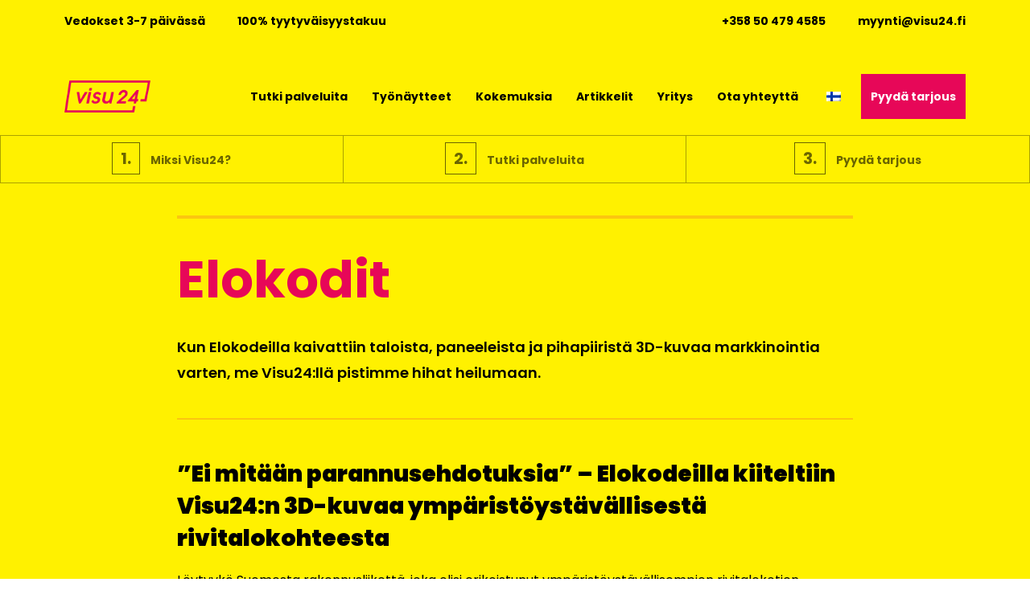

--- FILE ---
content_type: text/html; charset=UTF-8
request_url: https://visu24.com/kokemuksia/elokodit/
body_size: 28922
content:
<!doctype html>
<html class=" optml_no_js " lang="fi" prefix="og: https://ogp.me/ns#">
<head><meta charset="UTF-8"><script>if(navigator.userAgent.match(/MSIE|Internet Explorer/i)||navigator.userAgent.match(/Trident\/7\..*?rv:11/i)){var href=document.location.href;if(!href.match(/[?&]nowprocket/)){if(href.indexOf("?")==-1){if(href.indexOf("#")==-1){document.location.href=href+"?nowprocket=1"}else{document.location.href=href.replace("#","?nowprocket=1#")}}else{if(href.indexOf("#")==-1){document.location.href=href+"&nowprocket=1"}else{document.location.href=href.replace("#","&nowprocket=1#")}}}}</script><script>class RocketLazyLoadScripts{constructor(){this.v="1.2.4",this.triggerEvents=["keydown","mousedown","mousemove","touchmove","touchstart","touchend","wheel"],this.userEventHandler=this._triggerListener.bind(this),this.touchStartHandler=this._onTouchStart.bind(this),this.touchMoveHandler=this._onTouchMove.bind(this),this.touchEndHandler=this._onTouchEnd.bind(this),this.clickHandler=this._onClick.bind(this),this.interceptedClicks=[],window.addEventListener("pageshow",t=>{this.persisted=t.persisted}),window.addEventListener("DOMContentLoaded",()=>{this._preconnect3rdParties()}),this.delayedScripts={normal:[],async:[],defer:[]},this.trash=[],this.allJQueries=[]}_addUserInteractionListener(t){if(document.hidden){t._triggerListener();return}this.triggerEvents.forEach(e=>window.addEventListener(e,t.userEventHandler,{passive:!0})),window.addEventListener("touchstart",t.touchStartHandler,{passive:!0}),window.addEventListener("mousedown",t.touchStartHandler),document.addEventListener("visibilitychange",t.userEventHandler)}_removeUserInteractionListener(){this.triggerEvents.forEach(t=>window.removeEventListener(t,this.userEventHandler,{passive:!0})),document.removeEventListener("visibilitychange",this.userEventHandler)}_onTouchStart(t){"HTML"!==t.target.tagName&&(window.addEventListener("touchend",this.touchEndHandler),window.addEventListener("mouseup",this.touchEndHandler),window.addEventListener("touchmove",this.touchMoveHandler,{passive:!0}),window.addEventListener("mousemove",this.touchMoveHandler),t.target.addEventListener("click",this.clickHandler),this._renameDOMAttribute(t.target,"onclick","rocket-onclick"),this._pendingClickStarted())}_onTouchMove(t){window.removeEventListener("touchend",this.touchEndHandler),window.removeEventListener("mouseup",this.touchEndHandler),window.removeEventListener("touchmove",this.touchMoveHandler,{passive:!0}),window.removeEventListener("mousemove",this.touchMoveHandler),t.target.removeEventListener("click",this.clickHandler),this._renameDOMAttribute(t.target,"rocket-onclick","onclick"),this._pendingClickFinished()}_onTouchEnd(){window.removeEventListener("touchend",this.touchEndHandler),window.removeEventListener("mouseup",this.touchEndHandler),window.removeEventListener("touchmove",this.touchMoveHandler,{passive:!0}),window.removeEventListener("mousemove",this.touchMoveHandler)}_onClick(t){t.target.removeEventListener("click",this.clickHandler),this._renameDOMAttribute(t.target,"rocket-onclick","onclick"),this.interceptedClicks.push(t),t.preventDefault(),t.stopPropagation(),t.stopImmediatePropagation(),this._pendingClickFinished()}_replayClicks(){window.removeEventListener("touchstart",this.touchStartHandler,{passive:!0}),window.removeEventListener("mousedown",this.touchStartHandler),this.interceptedClicks.forEach(t=>{t.target.dispatchEvent(new MouseEvent("click",{view:t.view,bubbles:!0,cancelable:!0}))})}_waitForPendingClicks(){return new Promise(t=>{this._isClickPending?this._pendingClickFinished=t:t()})}_pendingClickStarted(){this._isClickPending=!0}_pendingClickFinished(){this._isClickPending=!1}_renameDOMAttribute(t,e,r){t.hasAttribute&&t.hasAttribute(e)&&(event.target.setAttribute(r,event.target.getAttribute(e)),event.target.removeAttribute(e))}_triggerListener(){this._removeUserInteractionListener(this),"loading"===document.readyState?document.addEventListener("DOMContentLoaded",this._loadEverythingNow.bind(this)):this._loadEverythingNow()}_preconnect3rdParties(){let t=[];document.querySelectorAll("script[type=rocketlazyloadscript][data-rocket-src]").forEach(e=>{let r=e.getAttribute("data-rocket-src");if(r&&0!==r.indexOf("data:")){0===r.indexOf("//")&&(r=location.protocol+r);try{let i=new URL(r).origin;i!==location.origin&&t.push({src:i,crossOrigin:e.crossOrigin||"module"===e.getAttribute("data-rocket-type")})}catch(n){}}}),t=[...new Map(t.map(t=>[JSON.stringify(t),t])).values()],this._batchInjectResourceHints(t,"preconnect")}async _loadEverythingNow(){this.lastBreath=Date.now(),this._delayEventListeners(),this._delayJQueryReady(this),this._handleDocumentWrite(),this._registerAllDelayedScripts(),this._preloadAllScripts(),await this._loadScriptsFromList(this.delayedScripts.normal),await this._loadScriptsFromList(this.delayedScripts.defer),await this._loadScriptsFromList(this.delayedScripts.async);try{await this._triggerDOMContentLoaded(),await this._pendingWebpackRequests(this),await this._triggerWindowLoad()}catch(t){console.error(t)}window.dispatchEvent(new Event("rocket-allScriptsLoaded")),this._waitForPendingClicks().then(()=>{this._replayClicks()}),this._emptyTrash()}_registerAllDelayedScripts(){document.querySelectorAll("script[type=rocketlazyloadscript]").forEach(t=>{t.hasAttribute("data-rocket-src")?t.hasAttribute("async")&&!1!==t.async?this.delayedScripts.async.push(t):t.hasAttribute("defer")&&!1!==t.defer||"module"===t.getAttribute("data-rocket-type")?this.delayedScripts.defer.push(t):this.delayedScripts.normal.push(t):this.delayedScripts.normal.push(t)})}async _transformScript(t){if(await this._littleBreath(),!0===t.noModule&&"noModule"in HTMLScriptElement.prototype){t.setAttribute("data-rocket-status","skipped");return}return new Promise(navigator.userAgent.indexOf("Firefox/")>0||""===navigator.vendor?e=>{let r=document.createElement("script");[...t.attributes].forEach(t=>{let e=t.nodeName;"type"!==e&&("data-rocket-type"===e&&(e="type"),"data-rocket-src"===e&&(e="src"),r.setAttribute(e,t.nodeValue))}),t.text&&(r.text=t.text),r.hasAttribute("src")?(r.addEventListener("load",e),r.addEventListener("error",e)):(r.text=t.text,e());try{t.parentNode.replaceChild(r,t)}catch(i){e()}}:e=>{function r(){t.setAttribute("data-rocket-status","failed"),e()}try{let i=t.getAttribute("data-rocket-type"),n=t.getAttribute("data-rocket-src");i?(t.type=i,t.removeAttribute("data-rocket-type")):t.removeAttribute("type"),t.addEventListener("load",function r(){t.setAttribute("data-rocket-status","executed"),e()}),t.addEventListener("error",r),n?(t.removeAttribute("data-rocket-src"),t.src=n):t.src="data:text/javascript;base64,"+window.btoa(unescape(encodeURIComponent(t.text)))}catch(s){r()}})}async _loadScriptsFromList(t){let e=t.shift();return e&&e.isConnected?(await this._transformScript(e),this._loadScriptsFromList(t)):Promise.resolve()}_preloadAllScripts(){this._batchInjectResourceHints([...this.delayedScripts.normal,...this.delayedScripts.defer,...this.delayedScripts.async],"preload")}_batchInjectResourceHints(t,e){var r=document.createDocumentFragment();t.forEach(t=>{let i=t.getAttribute&&t.getAttribute("data-rocket-src")||t.src;if(i){let n=document.createElement("link");n.href=i,n.rel=e,"preconnect"!==e&&(n.as="script"),t.getAttribute&&"module"===t.getAttribute("data-rocket-type")&&(n.crossOrigin=!0),t.crossOrigin&&(n.crossOrigin=t.crossOrigin),t.integrity&&(n.integrity=t.integrity),r.appendChild(n),this.trash.push(n)}}),document.head.appendChild(r)}_delayEventListeners(){let t={};function e(e,r){!function e(r){!t[r]&&(t[r]={originalFunctions:{add:r.addEventListener,remove:r.removeEventListener},eventsToRewrite:[]},r.addEventListener=function(){arguments[0]=i(arguments[0]),t[r].originalFunctions.add.apply(r,arguments)},r.removeEventListener=function(){arguments[0]=i(arguments[0]),t[r].originalFunctions.remove.apply(r,arguments)});function i(e){return t[r].eventsToRewrite.indexOf(e)>=0?"rocket-"+e:e}}(e),t[e].eventsToRewrite.push(r)}function r(t,e){let r=t[e];Object.defineProperty(t,e,{get:()=>r||function(){},set(i){t["rocket"+e]=r=i}})}e(document,"DOMContentLoaded"),e(window,"DOMContentLoaded"),e(window,"load"),e(window,"pageshow"),e(document,"readystatechange"),r(document,"onreadystatechange"),r(window,"onload"),r(window,"onpageshow")}_delayJQueryReady(t){let e;function r(t){return t.split(" ").map(t=>"load"===t||0===t.indexOf("load.")?"rocket-jquery-load":t).join(" ")}function i(i){if(i&&i.fn&&!t.allJQueries.includes(i)){i.fn.ready=i.fn.init.prototype.ready=function(e){return t.domReadyFired?e.bind(document)(i):document.addEventListener("rocket-DOMContentLoaded",()=>e.bind(document)(i)),i([])};let n=i.fn.on;i.fn.on=i.fn.init.prototype.on=function(){return this[0]===window&&("string"==typeof arguments[0]||arguments[0]instanceof String?arguments[0]=r(arguments[0]):"object"==typeof arguments[0]&&Object.keys(arguments[0]).forEach(t=>{let e=arguments[0][t];delete arguments[0][t],arguments[0][r(t)]=e})),n.apply(this,arguments),this},t.allJQueries.push(i)}e=i}i(window.jQuery),Object.defineProperty(window,"jQuery",{get:()=>e,set(t){i(t)}})}async _pendingWebpackRequests(t){let e=document.querySelector("script[data-webpack]");async function r(){return new Promise(t=>{e.addEventListener("load",t),e.addEventListener("error",t)})}e&&(await r(),await t._requestAnimFrame(),await t._pendingWebpackRequests(t))}async _triggerDOMContentLoaded(){this.domReadyFired=!0,await this._littleBreath(),document.dispatchEvent(new Event("rocket-DOMContentLoaded")),await this._littleBreath(),window.dispatchEvent(new Event("rocket-DOMContentLoaded")),await this._littleBreath(),document.dispatchEvent(new Event("rocket-readystatechange")),await this._littleBreath(),document.rocketonreadystatechange&&document.rocketonreadystatechange()}async _triggerWindowLoad(){await this._littleBreath(),window.dispatchEvent(new Event("rocket-load")),await this._littleBreath(),window.rocketonload&&window.rocketonload(),await this._littleBreath(),this.allJQueries.forEach(t=>t(window).trigger("rocket-jquery-load")),await this._littleBreath();let t=new Event("rocket-pageshow");t.persisted=this.persisted,window.dispatchEvent(t),await this._littleBreath(),window.rocketonpageshow&&window.rocketonpageshow({persisted:this.persisted})}_handleDocumentWrite(){let t=new Map;document.write=document.writeln=function(e){let r=document.currentScript;r||console.error("WPRocket unable to document.write this: "+e);let i=document.createRange(),n=r.parentElement,s=t.get(r);void 0===s&&(s=r.nextSibling,t.set(r,s));let a=document.createDocumentFragment();i.setStart(a,0),a.appendChild(i.createContextualFragment(e)),n.insertBefore(a,s)}}async _littleBreath(){Date.now()-this.lastBreath>45&&(await this._requestAnimFrame(),this.lastBreath=Date.now())}async _requestAnimFrame(){return document.hidden?new Promise(t=>setTimeout(t)):new Promise(t=>requestAnimationFrame(t))}_emptyTrash(){this.trash.forEach(t=>t.remove())}static run(){let t=new RocketLazyLoadScripts;t._addUserInteractionListener(t)}}RocketLazyLoadScripts.run();</script>
	
	<meta name="viewport" content="width=device-width, initial-scale=1">
	<link rel="profile" href="https://gmpg.org/xfn/11">
	<script type="text/plain" data-cookieconsent="preferences, statistics, marketing">
	window.dataLayer = window.dataLayer || [];

	function gtag() {
		dataLayer.
		push(arguments);
	}

	gtag("consent", "default", {
		ad_user_data: "denied",
		ad_personalization: "denied",
		ad_storage: "denied",
		analytics_storage: "denied",
		functionality_storage: "denied",
		personalization_storage: "denied",
		security_storage: "granted",
		wait_for_update: 500,
	});
	gtag("set", "ads_data_redaction", true);
	</script>
<script type="rocketlazyloadscript" data-rocket-type="text/javascript">
		(function (w, d, s, l, i) {
		w[l] = w[l] || [];
		w[l].push({'gtm.start': new Date().getTime(), event: 'gtm.js'});
		var f = d.getElementsByTagName(s)[0], j = d.createElement(s), dl = l !== 'dataLayer' ? '&l=' + l : '';
		j.async = true;
		j.src = 'https://www.googletagmanager.com/gtm.js?id=' + i + dl;
		f.parentNode.insertBefore(j, f);
	})(
		window,
		document,
		'script',
		'dataLayer',
		'GTM-58PLNJQ'
	);
</script>
<script type="rocketlazyloadscript" data-minify="1" data-rocket-type="text/javascript"
		id="Cookiebot"
		data-rocket-src="https://mlgwalotryug.i.optimole.com/f:js/q:mauto/m:0/https://visu24.com/wp-content/cache/min/1/uc.js?ver=1748314311"
		data-implementation="wp"
		data-cbid="e1954857-9000-47d3-a050-cc1470673e95"
						data-culture="FI"
				async></script>
	<style>img:is([sizes="auto" i], [sizes^="auto," i]) { contain-intrinsic-size: 3000px 1500px }</style>
	
<!-- Search Engine Optimization by Rank Math PRO - https://rankmath.com/ -->
<title>Elokodit | Visu24</title>
<meta name="description" content="Kun Elokodeilla kaivattiin taloista, paneeleista ja pihapiiristä 3D-kuvaa markkinointia varten, me Visu24:llä pistimme hihat heilumaan. &quot;Kaikki meni tosi hyvin”"/>
<meta name="robots" content="follow, index, max-snippet:-1, max-video-preview:-1, max-image-preview:large"/>
<link rel="canonical" href="https://visu24.com/kokemuksia/elokodit/" />
<meta property="og:locale" content="fi_FI" />
<meta property="og:type" content="article" />
<meta property="og:title" content="Elokodit | Visu24" />
<meta property="og:description" content="Kun Elokodeilla kaivattiin taloista, paneeleista ja pihapiiristä 3D-kuvaa markkinointia varten, me Visu24:llä pistimme hihat heilumaan. &quot;Kaikki meni tosi hyvin”" />
<meta property="og:url" content="https://visu24.com/kokemuksia/elokodit/" />
<meta property="og:site_name" content="Visu24 - 3D-visualisoinnit 24/7 - 8 työpäivänä viikossa!" />
<meta property="og:updated_time" content="2023-09-07T09:41:23+03:00" />
<meta property="og:image" content="https://mlgwalotryug.i.optimole.com/w:auto/h:auto/q:mauto/f:best/https://visu24.com/wp-content/uploads/2023/04/Elokodit-1.webp" />
<meta property="og:image:secure_url" content="https://mlgwalotryug.i.optimole.com/w:auto/h:auto/q:mauto/f:best/https://visu24.com/wp-content/uploads/2023/04/Elokodit-1.webp" />
<meta property="og:image:width" content="1024" />
<meta property="og:image:height" content="683" />
<meta property="og:image:alt" content="Elokodit" />
<meta property="og:image:type" content="image/webp" />
<meta property="article:published_time" content="2023-04-23T15:10:16+03:00" />
<meta property="article:modified_time" content="2023-09-07T09:41:23+03:00" />
<meta name="twitter:card" content="summary_large_image" />
<meta name="twitter:title" content="Elokodit | Visu24" />
<meta name="twitter:description" content="Kun Elokodeilla kaivattiin taloista, paneeleista ja pihapiiristä 3D-kuvaa markkinointia varten, me Visu24:llä pistimme hihat heilumaan. &quot;Kaikki meni tosi hyvin”" />
<meta name="twitter:image" content="https://mlgwalotryug.i.optimole.com/w:auto/h:auto/q:mauto/f:best/https://visu24.com/wp-content/uploads/2023/04/Elokodit-1.webp" />
<script type="application/ld+json" class="rank-math-schema-pro">{"@context":"https://schema.org","@graph":[{"@type":["LocalBusiness","Organization"],"@id":"https://visu24.com/#organization","name":"Visu24 - 3D-visualisoinnit 24/7 - 8 ty\u00f6p\u00e4iv\u00e4n\u00e4 viikossa!","url":"https://visu24.com","logo":{"@type":"ImageObject","@id":"https://visu24.com/#logo","url":"https://mlgwalotryug.i.optimole.com/w:auto/h:auto/q:mauto/f:best/https://visu24.com/wp-content/uploads/2023/05/visu24-logo-copy-2-e1684737588292.png","contentUrl":"https://mlgwalotryug.i.optimole.com/w:auto/h:auto/q:mauto/f:best/https://visu24.com/wp-content/uploads/2023/05/visu24-logo-copy-2-e1684737588292.png","caption":"Visu24 - 3D-visualisoinnit 24/7 - 8 ty\u00f6p\u00e4iv\u00e4n\u00e4 viikossa!","inLanguage":"fi","width":"250","height":"120"},"openingHours":["Monday,Tuesday,Wednesday,Thursday,Friday,Saturday,Sunday 09:00-17:00"],"image":{"@id":"https://visu24.com/#logo"}},{"@type":"WebSite","@id":"https://visu24.com/#website","url":"https://visu24.com","name":"Visu24 - 3D-visualisoinnit 24/7 - 8 ty\u00f6p\u00e4iv\u00e4n\u00e4 viikossa!","alternateName":"Visu24 - 3D-mallinnuksen ja visualisoinnin edell\u00e4k\u00e4vij\u00e4!","publisher":{"@id":"https://visu24.com/#organization"},"inLanguage":"fi"},{"@type":"ImageObject","@id":"https://mlgwalotryug.i.optimole.com/w:auto/h:auto/q:mauto/f:best/https://visu24.com/wp-content/uploads/2023/04/Elokodit-1.webp","url":"https://mlgwalotryug.i.optimole.com/w:auto/h:auto/q:mauto/f:best/https://visu24.com/wp-content/uploads/2023/04/Elokodit-1.webp","width":"1024","height":"683","inLanguage":"fi"},{"@type":"WebPage","@id":"https://visu24.com/kokemuksia/elokodit/#webpage","url":"https://visu24.com/kokemuksia/elokodit/","name":"Elokodit | Visu24","datePublished":"2023-04-23T15:10:16+03:00","dateModified":"2023-09-07T09:41:23+03:00","isPartOf":{"@id":"https://visu24.com/#website"},"primaryImageOfPage":{"@id":"https://mlgwalotryug.i.optimole.com/w:auto/h:auto/q:mauto/f:best/https://visu24.com/wp-content/uploads/2023/04/Elokodit-1.webp"},"inLanguage":"fi"},{"@type":"Person","@id":"https://visu24.com/kokemuksia/elokodit/#author","name":"niko","image":{"@type":"ImageObject","@id":"https://secure.gravatar.com/avatar/0f589b1d45be119b35704cd275d728b1?s=96&amp;d=mm&amp;r=g","url":"https://secure.gravatar.com/avatar/0f589b1d45be119b35704cd275d728b1?s=96&amp;d=mm&amp;r=g","caption":"niko","inLanguage":"fi"},"worksFor":{"@id":"https://visu24.com/#organization"}},{"@type":"Article","headline":"Elokodit | Visu24","keywords":"Elokodit","datePublished":"2023-04-23T15:10:16+03:00","dateModified":"2023-09-07T09:41:23+03:00","author":{"@id":"https://visu24.com/kokemuksia/elokodit/#author","name":"niko"},"publisher":{"@id":"https://visu24.com/#organization"},"description":"Kun Elokodeilla kaivattiin taloista, paneeleista ja pihapiirist\u00e4 3D-kuvaa markkinointia varten, me Visu24:ll\u00e4 pistimme hihat heilumaan. &quot;Kaikki meni tosi hyvin\u201d","name":"Elokodit | Visu24","@id":"https://visu24.com/kokemuksia/elokodit/#richSnippet","isPartOf":{"@id":"https://visu24.com/kokemuksia/elokodit/#webpage"},"image":{"@id":"https://mlgwalotryug.i.optimole.com/w:auto/h:auto/q:mauto/f:best/https://visu24.com/wp-content/uploads/2023/04/Elokodit-1.webp"},"inLanguage":"fi","mainEntityOfPage":{"@id":"https://visu24.com/kokemuksia/elokodit/#webpage"}}]}</script>
<!-- /Rank Math WordPress SEO plugin -->

<link rel='dns-prefetch' href='//mlgwalotryug.i.optimole.com' />

<link rel='preconnect' href='https://mlgwalotryug.i.optimole.com' />
<link rel="alternate" type="application/rss+xml" title="Visu24 &raquo; syöte" href="https://visu24.com/feed/" />
<link rel="alternate" type="application/rss+xml" title="Visu24 &raquo; kommenttien syöte" href="https://visu24.com/comments/feed/" />
<style id='wp-emoji-styles-inline-css'>

	img.wp-smiley, img.emoji {
		display: inline !important;
		border: none !important;
		box-shadow: none !important;
		height: 1em !important;
		width: 1em !important;
		margin: 0 0.07em !important;
		vertical-align: -0.1em !important;
		background: none !important;
		padding: 0 !important;
	}
</style>
<link rel='stylesheet' id='wp-block-library-css' href='https://mlgwalotryug.i.optimole.com/f:css/q:mauto/m:1/https://visu24.com/wp-includes/css/dist/block-library/style.min.css?ver=6.7.4' media='all' />
<link rel='stylesheet' id='jet-engine-frontend-css' href='https://mlgwalotryug.i.optimole.com/f:css/q:mauto/m:1/https://visu24.com/wp-content/plugins/jet-engine/assets/css/frontend.css?ver=3.4.2' media='all' />
<style id='global-styles-inline-css'>
:root{--wp--preset--aspect-ratio--square: 1;--wp--preset--aspect-ratio--4-3: 4/3;--wp--preset--aspect-ratio--3-4: 3/4;--wp--preset--aspect-ratio--3-2: 3/2;--wp--preset--aspect-ratio--2-3: 2/3;--wp--preset--aspect-ratio--16-9: 16/9;--wp--preset--aspect-ratio--9-16: 9/16;--wp--preset--color--black: #000000;--wp--preset--color--cyan-bluish-gray: #abb8c3;--wp--preset--color--white: #ffffff;--wp--preset--color--pale-pink: #f78da7;--wp--preset--color--vivid-red: #cf2e2e;--wp--preset--color--luminous-vivid-orange: #ff6900;--wp--preset--color--luminous-vivid-amber: #fcb900;--wp--preset--color--light-green-cyan: #7bdcb5;--wp--preset--color--vivid-green-cyan: #00d084;--wp--preset--color--pale-cyan-blue: #8ed1fc;--wp--preset--color--vivid-cyan-blue: #0693e3;--wp--preset--color--vivid-purple: #9b51e0;--wp--preset--gradient--vivid-cyan-blue-to-vivid-purple: linear-gradient(135deg,rgba(6,147,227,1) 0%,rgb(155,81,224) 100%);--wp--preset--gradient--light-green-cyan-to-vivid-green-cyan: linear-gradient(135deg,rgb(122,220,180) 0%,rgb(0,208,130) 100%);--wp--preset--gradient--luminous-vivid-amber-to-luminous-vivid-orange: linear-gradient(135deg,rgba(252,185,0,1) 0%,rgba(255,105,0,1) 100%);--wp--preset--gradient--luminous-vivid-orange-to-vivid-red: linear-gradient(135deg,rgba(255,105,0,1) 0%,rgb(207,46,46) 100%);--wp--preset--gradient--very-light-gray-to-cyan-bluish-gray: linear-gradient(135deg,rgb(238,238,238) 0%,rgb(169,184,195) 100%);--wp--preset--gradient--cool-to-warm-spectrum: linear-gradient(135deg,rgb(74,234,220) 0%,rgb(151,120,209) 20%,rgb(207,42,186) 40%,rgb(238,44,130) 60%,rgb(251,105,98) 80%,rgb(254,248,76) 100%);--wp--preset--gradient--blush-light-purple: linear-gradient(135deg,rgb(255,206,236) 0%,rgb(152,150,240) 100%);--wp--preset--gradient--blush-bordeaux: linear-gradient(135deg,rgb(254,205,165) 0%,rgb(254,45,45) 50%,rgb(107,0,62) 100%);--wp--preset--gradient--luminous-dusk: linear-gradient(135deg,rgb(255,203,112) 0%,rgb(199,81,192) 50%,rgb(65,88,208) 100%);--wp--preset--gradient--pale-ocean: linear-gradient(135deg,rgb(255,245,203) 0%,rgb(182,227,212) 50%,rgb(51,167,181) 100%);--wp--preset--gradient--electric-grass: linear-gradient(135deg,rgb(202,248,128) 0%,rgb(113,206,126) 100%);--wp--preset--gradient--midnight: linear-gradient(135deg,rgb(2,3,129) 0%,rgb(40,116,252) 100%);--wp--preset--font-size--small: 13px;--wp--preset--font-size--medium: 20px;--wp--preset--font-size--large: 36px;--wp--preset--font-size--x-large: 42px;--wp--preset--spacing--20: 0.44rem;--wp--preset--spacing--30: 0.67rem;--wp--preset--spacing--40: 1rem;--wp--preset--spacing--50: 1.5rem;--wp--preset--spacing--60: 2.25rem;--wp--preset--spacing--70: 3.38rem;--wp--preset--spacing--80: 5.06rem;--wp--preset--shadow--natural: 6px 6px 9px rgba(0, 0, 0, 0.2);--wp--preset--shadow--deep: 12px 12px 50px rgba(0, 0, 0, 0.4);--wp--preset--shadow--sharp: 6px 6px 0px rgba(0, 0, 0, 0.2);--wp--preset--shadow--outlined: 6px 6px 0px -3px rgba(255, 255, 255, 1), 6px 6px rgba(0, 0, 0, 1);--wp--preset--shadow--crisp: 6px 6px 0px rgba(0, 0, 0, 1);}:root { --wp--style--global--content-size: 800px;--wp--style--global--wide-size: 1200px; }:where(body) { margin: 0; }.wp-site-blocks > .alignleft { float: left; margin-right: 2em; }.wp-site-blocks > .alignright { float: right; margin-left: 2em; }.wp-site-blocks > .aligncenter { justify-content: center; margin-left: auto; margin-right: auto; }:where(.wp-site-blocks) > * { margin-block-start: 24px; margin-block-end: 0; }:where(.wp-site-blocks) > :first-child { margin-block-start: 0; }:where(.wp-site-blocks) > :last-child { margin-block-end: 0; }:root { --wp--style--block-gap: 24px; }:root :where(.is-layout-flow) > :first-child{margin-block-start: 0;}:root :where(.is-layout-flow) > :last-child{margin-block-end: 0;}:root :where(.is-layout-flow) > *{margin-block-start: 24px;margin-block-end: 0;}:root :where(.is-layout-constrained) > :first-child{margin-block-start: 0;}:root :where(.is-layout-constrained) > :last-child{margin-block-end: 0;}:root :where(.is-layout-constrained) > *{margin-block-start: 24px;margin-block-end: 0;}:root :where(.is-layout-flex){gap: 24px;}:root :where(.is-layout-grid){gap: 24px;}.is-layout-flow > .alignleft{float: left;margin-inline-start: 0;margin-inline-end: 2em;}.is-layout-flow > .alignright{float: right;margin-inline-start: 2em;margin-inline-end: 0;}.is-layout-flow > .aligncenter{margin-left: auto !important;margin-right: auto !important;}.is-layout-constrained > .alignleft{float: left;margin-inline-start: 0;margin-inline-end: 2em;}.is-layout-constrained > .alignright{float: right;margin-inline-start: 2em;margin-inline-end: 0;}.is-layout-constrained > .aligncenter{margin-left: auto !important;margin-right: auto !important;}.is-layout-constrained > :where(:not(.alignleft):not(.alignright):not(.alignfull)){max-width: var(--wp--style--global--content-size);margin-left: auto !important;margin-right: auto !important;}.is-layout-constrained > .alignwide{max-width: var(--wp--style--global--wide-size);}body .is-layout-flex{display: flex;}.is-layout-flex{flex-wrap: wrap;align-items: center;}.is-layout-flex > :is(*, div){margin: 0;}body .is-layout-grid{display: grid;}.is-layout-grid > :is(*, div){margin: 0;}body{padding-top: 0px;padding-right: 0px;padding-bottom: 0px;padding-left: 0px;}a:where(:not(.wp-element-button)){text-decoration: underline;}:root :where(.wp-element-button, .wp-block-button__link){background-color: #32373c;border-width: 0;color: #fff;font-family: inherit;font-size: inherit;line-height: inherit;padding: calc(0.667em + 2px) calc(1.333em + 2px);text-decoration: none;}.has-black-color{color: var(--wp--preset--color--black) !important;}.has-cyan-bluish-gray-color{color: var(--wp--preset--color--cyan-bluish-gray) !important;}.has-white-color{color: var(--wp--preset--color--white) !important;}.has-pale-pink-color{color: var(--wp--preset--color--pale-pink) !important;}.has-vivid-red-color{color: var(--wp--preset--color--vivid-red) !important;}.has-luminous-vivid-orange-color{color: var(--wp--preset--color--luminous-vivid-orange) !important;}.has-luminous-vivid-amber-color{color: var(--wp--preset--color--luminous-vivid-amber) !important;}.has-light-green-cyan-color{color: var(--wp--preset--color--light-green-cyan) !important;}.has-vivid-green-cyan-color{color: var(--wp--preset--color--vivid-green-cyan) !important;}.has-pale-cyan-blue-color{color: var(--wp--preset--color--pale-cyan-blue) !important;}.has-vivid-cyan-blue-color{color: var(--wp--preset--color--vivid-cyan-blue) !important;}.has-vivid-purple-color{color: var(--wp--preset--color--vivid-purple) !important;}.has-black-background-color{background-color: var(--wp--preset--color--black) !important;}.has-cyan-bluish-gray-background-color{background-color: var(--wp--preset--color--cyan-bluish-gray) !important;}.has-white-background-color{background-color: var(--wp--preset--color--white) !important;}.has-pale-pink-background-color{background-color: var(--wp--preset--color--pale-pink) !important;}.has-vivid-red-background-color{background-color: var(--wp--preset--color--vivid-red) !important;}.has-luminous-vivid-orange-background-color{background-color: var(--wp--preset--color--luminous-vivid-orange) !important;}.has-luminous-vivid-amber-background-color{background-color: var(--wp--preset--color--luminous-vivid-amber) !important;}.has-light-green-cyan-background-color{background-color: var(--wp--preset--color--light-green-cyan) !important;}.has-vivid-green-cyan-background-color{background-color: var(--wp--preset--color--vivid-green-cyan) !important;}.has-pale-cyan-blue-background-color{background-color: var(--wp--preset--color--pale-cyan-blue) !important;}.has-vivid-cyan-blue-background-color{background-color: var(--wp--preset--color--vivid-cyan-blue) !important;}.has-vivid-purple-background-color{background-color: var(--wp--preset--color--vivid-purple) !important;}.has-black-border-color{border-color: var(--wp--preset--color--black) !important;}.has-cyan-bluish-gray-border-color{border-color: var(--wp--preset--color--cyan-bluish-gray) !important;}.has-white-border-color{border-color: var(--wp--preset--color--white) !important;}.has-pale-pink-border-color{border-color: var(--wp--preset--color--pale-pink) !important;}.has-vivid-red-border-color{border-color: var(--wp--preset--color--vivid-red) !important;}.has-luminous-vivid-orange-border-color{border-color: var(--wp--preset--color--luminous-vivid-orange) !important;}.has-luminous-vivid-amber-border-color{border-color: var(--wp--preset--color--luminous-vivid-amber) !important;}.has-light-green-cyan-border-color{border-color: var(--wp--preset--color--light-green-cyan) !important;}.has-vivid-green-cyan-border-color{border-color: var(--wp--preset--color--vivid-green-cyan) !important;}.has-pale-cyan-blue-border-color{border-color: var(--wp--preset--color--pale-cyan-blue) !important;}.has-vivid-cyan-blue-border-color{border-color: var(--wp--preset--color--vivid-cyan-blue) !important;}.has-vivid-purple-border-color{border-color: var(--wp--preset--color--vivid-purple) !important;}.has-vivid-cyan-blue-to-vivid-purple-gradient-background{background: var(--wp--preset--gradient--vivid-cyan-blue-to-vivid-purple) !important;}.has-light-green-cyan-to-vivid-green-cyan-gradient-background{background: var(--wp--preset--gradient--light-green-cyan-to-vivid-green-cyan) !important;}.has-luminous-vivid-amber-to-luminous-vivid-orange-gradient-background{background: var(--wp--preset--gradient--luminous-vivid-amber-to-luminous-vivid-orange) !important;}.has-luminous-vivid-orange-to-vivid-red-gradient-background{background: var(--wp--preset--gradient--luminous-vivid-orange-to-vivid-red) !important;}.has-very-light-gray-to-cyan-bluish-gray-gradient-background{background: var(--wp--preset--gradient--very-light-gray-to-cyan-bluish-gray) !important;}.has-cool-to-warm-spectrum-gradient-background{background: var(--wp--preset--gradient--cool-to-warm-spectrum) !important;}.has-blush-light-purple-gradient-background{background: var(--wp--preset--gradient--blush-light-purple) !important;}.has-blush-bordeaux-gradient-background{background: var(--wp--preset--gradient--blush-bordeaux) !important;}.has-luminous-dusk-gradient-background{background: var(--wp--preset--gradient--luminous-dusk) !important;}.has-pale-ocean-gradient-background{background: var(--wp--preset--gradient--pale-ocean) !important;}.has-electric-grass-gradient-background{background: var(--wp--preset--gradient--electric-grass) !important;}.has-midnight-gradient-background{background: var(--wp--preset--gradient--midnight) !important;}.has-small-font-size{font-size: var(--wp--preset--font-size--small) !important;}.has-medium-font-size{font-size: var(--wp--preset--font-size--medium) !important;}.has-large-font-size{font-size: var(--wp--preset--font-size--large) !important;}.has-x-large-font-size{font-size: var(--wp--preset--font-size--x-large) !important;}
:root :where(.wp-block-pullquote){font-size: 1.5em;line-height: 1.6;}
</style>
<link rel='stylesheet' id='trp-language-switcher-style-css' href='https://mlgwalotryug.i.optimole.com/f:css/q:mauto/m:1/https://visu24.com/wp-content/plugins/translatepress-multilingual/assets/css/trp-language-switcher.css?ver=2.9.5' media='all' />
<style id='trp-language-switcher-style-inline-css'>
.trp_language_switcher_shortcode .trp-language-switcher .trp-ls-shortcode-current-language.trp-ls-clicked{
    visibility: hidden;
}

.trp_language_switcher_shortcode .trp-language-switcher:hover div.trp-ls-shortcode-current-language{
    visibility: visible;
}

.trp_language_switcher_shortcode .trp-language-switcher:hover div.trp-ls-shortcode-language{
    visibility: hidden;
    height: 1px;
}
.trp_language_switcher_shortcode .trp-language-switcher .trp-ls-shortcode-language.trp-ls-clicked,
.trp_language_switcher_shortcode .trp-language-switcher:hover .trp-ls-shortcode-language.trp-ls-clicked{
    visibility:visible;
    height:auto;
    position: absolute;
    left: 0;
    top: 0;
    display: inline-block !important;
}
</style>
<link rel='stylesheet' id='trp-popup-style-css' href='https://mlgwalotryug.i.optimole.com/f:css/q:mauto/m:1/https://visu24.com/wp-content/plugins/translatepress-business/add-ons-pro/automatic-language-detection/assets/css/trp-popup.css?ver=6.7.4' media='all' />
<link rel='stylesheet' id='hello-elementor-css' href='https://mlgwalotryug.i.optimole.com/f:css/q:mauto/m:1/https://visu24.com/wp-content/themes/hello-elementor/style.min.css?ver=3.3.0' media='all' />
<link rel='stylesheet' id='hello-elementor-theme-style-css' href='https://mlgwalotryug.i.optimole.com/f:css/q:mauto/m:1/https://visu24.com/wp-content/themes/hello-elementor/theme.min.css?ver=3.3.0' media='all' />
<link rel='stylesheet' id='hello-elementor-header-footer-css' href='https://mlgwalotryug.i.optimole.com/f:css/q:mauto/m:1/https://visu24.com/wp-content/themes/hello-elementor/header-footer.min.css?ver=3.3.0' media='all' />
<link rel='stylesheet' id='elementor-frontend-css' href='https://mlgwalotryug.i.optimole.com/f:css/q:mauto/m:1/https://visu24.com/wp-content/uploads/elementor/css/custom-frontend.min.css?ver=1748314097' media='all' />
<link rel='stylesheet' id='elementor-post-6-css' href='https://mlgwalotryug.i.optimole.com/f:css/q:mauto/m:1/https://visu24.com/wp-content/uploads/elementor/css/post-6.css?ver=1748314098' media='all' />
<link rel='stylesheet' id='jet-fb-option-field-select-css' href='https://mlgwalotryug.i.optimole.com/f:css/q:mauto/m:1/https://visu24.com/wp-content/plugins/jetformbuilder/modules/option-field/assets/build/select.css?ver=0edd78a6f12e2b918b82' media='all' />
<link rel='stylesheet' id='jet-fb-option-field-checkbox-css' href='https://mlgwalotryug.i.optimole.com/f:css/q:mauto/m:1/https://visu24.com/wp-content/plugins/jetformbuilder/modules/option-field/assets/build/checkbox.css?ver=f54eb583054648e8615b' media='all' />
<link rel='stylesheet' id='jet-fb-option-field-radio-css' href='https://mlgwalotryug.i.optimole.com/f:css/q:mauto/m:1/https://visu24.com/wp-content/plugins/jetformbuilder/modules/option-field/assets/build/radio.css?ver=7c6d0d4d7df91e6bd6a4' media='all' />
<link rel='stylesheet' id='jet-fb-advanced-choices-css' href='https://mlgwalotryug.i.optimole.com/f:css/q:mauto/m:1/https://visu24.com/wp-content/plugins/jetformbuilder/modules/advanced-choices/assets/build/main.css?ver=ca05550a7cac3b9b55a3' media='all' />
<link rel='stylesheet' id='jet-fb-wysiwyg-css' href='https://mlgwalotryug.i.optimole.com/f:css/q:mauto/m:1/https://visu24.com/wp-content/plugins/jetformbuilder/modules/wysiwyg/assets/build/wysiwyg.css?ver=5a4d16fb6d7a94700261' media='all' />
<link rel='stylesheet' id='jet-fb-switcher-css' href='https://mlgwalotryug.i.optimole.com/f:css/q:mauto/m:1/https://visu24.com/wp-content/plugins/jetformbuilder/modules/switcher/assets/build/switcher.css?ver=06c887a8b9195e5a119d' media='all' />
<link rel='stylesheet' id='widget-icon-list-css' href='https://mlgwalotryug.i.optimole.com/f:css/q:mauto/m:1/https://visu24.com/wp-content/uploads/elementor/css/custom-widget-icon-list.min.css?ver=1748314097' media='all' />
<link rel='stylesheet' id='widget-image-css' href='https://mlgwalotryug.i.optimole.com/f:css/q:mauto/m:1/https://visu24.com/wp-content/plugins/elementor/assets/css/widget-image.min.css?ver=3.27.6' media='all' />
<link rel='stylesheet' id='widget-nav-menu-css' href='https://mlgwalotryug.i.optimole.com/f:css/q:mauto/m:1/https://visu24.com/wp-content/uploads/elementor/css/custom-pro-widget-nav-menu.min.css?ver=1748314098' media='all' />
<link rel='stylesheet' id='e-sticky-css' href='https://mlgwalotryug.i.optimole.com/f:css/q:mauto/m:1/https://visu24.com/wp-content/plugins/elementor-pro/assets/css/modules/sticky.min.css?ver=3.27.4' media='all' />
<link rel='stylesheet' id='e-motion-fx-css' href='https://mlgwalotryug.i.optimole.com/f:css/q:mauto/m:1/https://visu24.com/wp-content/plugins/elementor-pro/assets/css/modules/motion-fx.min.css?ver=3.27.4' media='all' />
<link rel='stylesheet' id='widget-heading-css' href='https://mlgwalotryug.i.optimole.com/f:css/q:mauto/m:1/https://visu24.com/wp-content/plugins/elementor/assets/css/widget-heading.min.css?ver=3.27.6' media='all' />
<link rel='stylesheet' id='widget-divider-css' href='https://mlgwalotryug.i.optimole.com/f:css/q:mauto/m:1/https://visu24.com/wp-content/plugins/elementor/assets/css/widget-divider.min.css?ver=3.27.6' media='all' />
<link rel='stylesheet' id='widget-text-editor-css' href='https://mlgwalotryug.i.optimole.com/f:css/q:mauto/m:1/https://visu24.com/wp-content/plugins/elementor/assets/css/widget-text-editor.min.css?ver=3.27.6' media='all' />
<link rel='stylesheet' id='wb-elementor-before-after-slider-css' href='https://mlgwalotryug.i.optimole.com/f:css/q:mauto/m:1/https://visu24.com/wp-content/plugins/before-after-image-comparison-slider-for-elementor/assets/css/twentytwenty.css?ver=1.0.0' media='all' />
<link rel='stylesheet' id='elementor-post-40-css' href='https://mlgwalotryug.i.optimole.com/f:css/q:mauto/m:1/https://visu24.com/wp-content/uploads/elementor/css/post-40.css?ver=1748314111' media='all' />
<link rel='stylesheet' id='elementor-post-47-css' href='https://mlgwalotryug.i.optimole.com/f:css/q:mauto/m:1/https://visu24.com/wp-content/uploads/elementor/css/post-47.css?ver=1763709654' media='all' />
<link rel='stylesheet' id='elementor-post-809-css' href='https://mlgwalotryug.i.optimole.com/f:css/q:mauto/m:1/https://visu24.com/wp-content/uploads/elementor/css/post-809.css?ver=1748314165' media='all' />
<link rel='stylesheet' id='elementor-post-781-css' href='https://mlgwalotryug.i.optimole.com/f:css/q:mauto/m:1/https://visu24.com/wp-content/uploads/elementor/css/post-781.css?ver=1748314099' media='all' />
<style id='optm_lazyload_noscript_style-inline-css'>
html.optml_no_js img[data-opt-src] { display: none !important; } 
 html .elementor-section[data-settings*="background_background"]:not(.optml-bg-lazyloaded),
html .elementor-section > .elementor-background-overlay:not(.optml-bg-lazyloaded),
html [class*="wp-block-cover"][style*="background-image"]:not(.optml-bg-lazyloaded),
html [class*="wp-block-group"][style*="background-image"]:not(.optml-bg-lazyloaded),
html .elementor-widget-container:not(.optml-bg-lazyloaded),
html .elementor-background-slideshow__slide__image:not(.optml-bg-lazyloaded) { background-image: none !important; } 
</style>
<link rel='stylesheet' id='hello-elementor-child-style-css' href='https://mlgwalotryug.i.optimole.com/f:css/q:mauto/m:1/https://visu24.com/wp-content/themes/hello-theme-child-master/style.css?ver=1.0.0' media='all' />
<link rel='stylesheet' id='eael-general-css' href='https://mlgwalotryug.i.optimole.com/f:css/q:mauto/m:1/https://visu24.com/wp-content/plugins/essential-addons-for-elementor-lite/assets/front-end/css/view/general.min.css?ver=6.1.4' media='all' />
<link rel='stylesheet' id='elementor-gf-local-poppins-css' href='https://mlgwalotryug.i.optimole.com/f:css/q:mauto/m:1/https://visu24.com/wp-content/uploads/elementor/google-fonts/css/poppins.css?ver=1740412622' media='all' />
<script type="rocketlazyloadscript" data-rocket-src="https://mlgwalotryug.i.optimole.com/f:js/q:mauto/m:0/https://visu24.com/wp-includes/js/jquery/jquery.min.js?ver=3.7.1" id="jquery-core-js" defer></script>
<script type="rocketlazyloadscript" data-rocket-src="https://mlgwalotryug.i.optimole.com/f:js/q:mauto/m:0/https://visu24.com/wp-includes/js/jquery/jquery-migrate.min.js?ver=3.4.1" id="jquery-migrate-js" defer></script>
<script id="trp-language-cookie-js-extra">
var trp_language_cookie_data = {"abs_home":"https:\/\/visu24.com","url_slugs":{"fi":"fi","sv_SE":"sv","en_GB":"en","et":"et","da_DK":"da","nb_NO":"nb","pl_PL":"pl","de_DE_formal":"de"},"cookie_name":"trp_language","cookie_age":"30","cookie_path":"\/","default_language":"fi","publish_languages":["fi","sv_SE","en_GB","et","da_DK","nb_NO","pl_PL","de_DE_formal"],"trp_ald_ajax_url":"https:\/\/visu24.com\/wp-content\/plugins\/translatepress-business\/add-ons-pro\/automatic-language-detection\/includes\/trp-ald-ajax.php","detection_method":"browser-ip","popup_option":"popup","popup_type":"normal_popup","popup_textarea":"You might be speaking a different language? Do you want to change to:","popup_textarea_change_button":"Change Language","popup_textarea_close_button":"Close and do not switch language","iso_codes":{"fi":"fi","sv_SE":"sv","en_GB":"en","et":"et","da_DK":"da","nb_NO":"no","pl_PL":"pl","de_DE_formal":"de","en_US":"en"},"language_urls":{"fi":"https:\/\/visu24.com\/kokemuksia\/elokodit\/","sv_SE":"https:\/\/visu24.com\/sv\/upplevelser\/djurhem\/","en_GB":"https:\/\/visu24.com\/en\/experiences\/elokodit\/","et":"https:\/\/visu24.com\/et\/kogemused\/kodu\/","da_DK":"https:\/\/visu24.com\/da\/oplevelser\/elokodi\/","nb_NO":"https:\/\/visu24.com\/nb\/opplevelser\/hjem\/","pl_PL":"https:\/\/visu24.com\/pl\/wzruszenie-religijne\/elokwencja\/","de_DE_formal":"https:\/\/visu24.com\/de\/erlebnisse\/heim\/"},"english_name":{"fi":"Finnish","sv_SE":"Swedish","en_GB":"English","et":"Estonian","da_DK":"Danish","nb_NO":"Norwegian","pl_PL":"Polish","de_DE_formal":"German"},"is_iphone_user_check":""};
</script>
<script type="rocketlazyloadscript" data-minify="1" data-rocket-src="https://mlgwalotryug.i.optimole.com/f:js/q:mauto/m:0/https://visu24.com/wp-content/cache/min/1/wp-content/plugins/translatepress-business/add-ons-pro/automatic-language-detection/assets/js/trp-language-cookie.js?ver=1748314311" id="trp-language-cookie-js" defer></script>
<script type="rocketlazyloadscript" id="optml-print-js-after">
			(function(w, d){
					w.addEventListener("beforeprint", function(){
						let images = d.getElementsByTagName( "img" );
							for (let img of images) {
								if ( !img.dataset.optSrc) {
									continue;
								}
								img.src = img.dataset.optSrc;
								delete img.dataset.optSrc;
							}
					});
			
			}(window, document));
								
</script>
<link rel="https://api.w.org/" href="https://visu24.com/wp-json/" /><link rel="alternate" title="JSON" type="application/json" href="https://visu24.com/wp-json/wp/v2/kokemuksia/824" /><link rel="EditURI" type="application/rsd+xml" title="RSD" href="https://visu24.com/xmlrpc.php?rsd" />
<meta name="generator" content="WordPress 6.7.4" />
<link rel='shortlink' href='https://visu24.com/?p=824' />
<link rel="alternate" title="oEmbed (JSON)" type="application/json+oembed" href="https://visu24.com/wp-json/oembed/1.0/embed?url=https%3A%2F%2Fvisu24.com%2Fkokemuksia%2Felokodit%2F" />
<link rel="alternate" title="oEmbed (XML)" type="text/xml+oembed" href="https://visu24.com/wp-json/oembed/1.0/embed?url=https%3A%2F%2Fvisu24.com%2Fkokemuksia%2Felokodit%2F&#038;format=xml" />
<script type="rocketlazyloadscript">
  // Odota että Intercom on ladattu ja käytettävissä
  function showIntercomWithDelay() {
    if (typeof Intercom === 'function') {
      Intercom('show');
    } else {
      setTimeout(showIntercomWithDelay, 500); // yritä uudelleen puolen sekunnin välein
    }
  }

  // Käynnistä Intercom-show esim. 30 sekunnin jälkeen
  setTimeout(function() {
    showIntercomWithDelay();
  }, 30000); // 30000 millisekuntia = 30 sekuntia
</script><link rel="alternate" hreflang="fi" href="https://visu24.com/kokemuksia/elokodit/"/>
<link rel="alternate" hreflang="sv-SE" href="https://visu24.com/sv/upplevelser/djurhem/"/>
<link rel="alternate" hreflang="en-GB" href="https://visu24.com/en/experiences/elokodit/"/>
<link rel="alternate" hreflang="et" href="https://visu24.com/et/kogemused/kodu/"/>
<link rel="alternate" hreflang="da-DK" href="https://visu24.com/da/oplevelser/elokodi/"/>
<link rel="alternate" hreflang="nb-NO" href="https://visu24.com/nb/opplevelser/hjem/"/>
<link rel="alternate" hreflang="pl-PL" href="https://visu24.com/pl/wzruszenie-religijne/elokwencja/"/>
<link rel="alternate" hreflang="de-DE" href="https://visu24.com/de/erlebnisse/heim/"/>
<link rel="alternate" hreflang="sv" href="https://visu24.com/sv/upplevelser/djurhem/"/>
<link rel="alternate" hreflang="en" href="https://visu24.com/en/experiences/elokodit/"/>
<link rel="alternate" hreflang="da" href="https://visu24.com/da/oplevelser/elokodi/"/>
<link rel="alternate" hreflang="nb" href="https://visu24.com/nb/opplevelser/hjem/"/>
<link rel="alternate" hreflang="pl" href="https://visu24.com/pl/wzruszenie-religijne/elokwencja/"/>
<link rel="alternate" hreflang="de" href="https://visu24.com/de/erlebnisse/heim/"/>
<meta name="description" content="Kun Elokodeilla kaivattiin taloista, paneeleista ja pihapiiristä 3D-kuvaa markkinointia varten, me Visu24:llä pistimme hihat heilumaan.">
<meta name="generator" content="Elementor 3.27.6; features: e_font_icon_svg, additional_custom_breakpoints, e_local_google_fonts, e_element_cache; settings: css_print_method-external, google_font-enabled, font_display-auto">
<!-- Global site tag (gtag.js) - Google Analytics -->
<script type="rocketlazyloadscript" async data-rocket-src="https://www.googletagmanager.com/gtag/js?id=G-W8NQNQ677D"></script>
<script type="rocketlazyloadscript">
  window.dataLayer = window.dataLayer || [];
  function gtag(){dataLayer.push(arguments);}
  gtag('js', new Date());

  gtag('config', 'G-W8NQNQ677D');
</script>
<!-- KAIKILLA SAMA → 
<!-- Googlen koodi uudelleenmarkkinointia varten -->
<!--------------------------------------------------
Uudelleenmarkkinointitageja ei saa yhdistää yksilöiviin tietoihin tai sijoittaa sivuille, jotka liittyvät arkaluonteisiin luokkiin. Lisätietoja ja tagin asettamiseen liittyviä ohjeita on osoitteessa http://google.com/ads/remarketingsetup
--------------------------------------------------->
<script type="rocketlazyloadscript" data-rocket-type="text/javascript">
/* <![CDATA[ */
var google_conversion_id = 10777062864;
var google_custom_params = window.google_tag_params;
var google_remarketing_only = true;
/* ]]> */
</script>
<script type="rocketlazyloadscript" data-rocket-type="text/javascript" data-rocket-src="//www.googleadservices.com/pagead/conversion.js" defer>
</script>
<noscript>
<div style="display:inline;">
<img height="1" width="1" style="border-style:none;" alt="" src="//googleads.g.doubleclick.net/pagead/viewthroughconversion/882007507/?value=0&amp;guid=ON&amp;script=0"/>
</div>
</noscript>
<!-- Google Tag Manager -->
<script type="rocketlazyloadscript">(function(w,d,s,l,i){w[l]=w[l]||[];w[l].push({'gtm.start':
new Date().getTime(),event:'gtm.js'});var f=d.getElementsByTagName(s)[0],
j=d.createElement(s),dl=l!='dataLayer'?'&l='+l:'';j.async=true;j.src=
'https://www.googletagmanager.com/gtm.js?id='+i+dl;f.parentNode.insertBefore(j,f);
})(window,document,'script','dataLayer','GTM-58PLNJQ');</script>
<!-- End Google Tag Manager -->
<!-- Facebook Pixel Code -->
<script type="rocketlazyloadscript">
  !function(f,b,e,v,n,t,s)
  {if(f.fbq)return;n=f.fbq=function(){n.callMethod?
  n.callMethod.apply(n,arguments):n.queue.push(arguments)};
  if(!f._fbq)f._fbq=n;n.push=n;n.loaded=!0;n.version='2.0';
  n.queue=[];t=b.createElement(e);t.async=!0;
  t.src=v;s=b.getElementsByTagName(e)[0];
  s.parentNode.insertBefore(t,s)}(window, document,'script',
  'https://connect.facebook.net/en_US/fbevents.js');
  fbq('init', '265840785061858');
  fbq('track', 'PageView');
</script>
<noscript><img height="1" width="1" style="display:none"
  src="https://www.facebook.com/tr?id=265840785061858&ev=PageView&noscript=1"
/></noscript>
<!-- End Facebook Pixel Code -->
<!-- Global site tag (gtag.js) - Google Ads: 10777062864 -->
<script type="rocketlazyloadscript" async data-rocket-src="https://www.googletagmanager.com/gtag/js?id=AW-10777062864"></script>
<script type="rocketlazyloadscript">
  window.dataLayer = window.dataLayer || [];
  function gtag(){dataLayer.push(arguments);}
  gtag('js', new Date());

  gtag('config', 'AW-10777062864');
</script>
			<style>
				.e-con.e-parent:nth-of-type(n+4):not(.e-lazyloaded):not(.e-no-lazyload),
				.e-con.e-parent:nth-of-type(n+4):not(.e-lazyloaded):not(.e-no-lazyload) * {
					background-image: none !important;
				}
				@media screen and (max-height: 1024px) {
					.e-con.e-parent:nth-of-type(n+3):not(.e-lazyloaded):not(.e-no-lazyload),
					.e-con.e-parent:nth-of-type(n+3):not(.e-lazyloaded):not(.e-no-lazyload) * {
						background-image: none !important;
					}
				}
				@media screen and (max-height: 640px) {
					.e-con.e-parent:nth-of-type(n+2):not(.e-lazyloaded):not(.e-no-lazyload),
					.e-con.e-parent:nth-of-type(n+2):not(.e-lazyloaded):not(.e-no-lazyload) * {
						background-image: none !important;
					}
				}
			</style>
			<meta name="generator" content="Optimole 3.14.1">
		<style type="text/css">
			img[data-opt-src]:not([data-opt-lazy-loaded]) {
				transition: .2s filter linear, .2s opacity linear, .2s border-radius linear;
				-webkit-transition: .2s filter linear, .2s opacity linear, .2s border-radius linear;
				-moz-transition: .2s filter linear, .2s opacity linear, .2s border-radius linear;
				-o-transition: .2s filter linear, .2s opacity linear, .2s border-radius linear;
			}
			img[data-opt-src]:not([data-opt-lazy-loaded]) {
					opacity: .75;
					-webkit-filter: blur(8px);
					-moz-filter: blur(8px);
					-o-filter: blur(8px);
					-ms-filter: blur(8px);
					filter: blur(8px);
					transform: scale(1.04);
					animation: 0.1s ease-in;
					-webkit-transform: translate3d(0, 0, 0);
			}
			/** optmliframelazyloadplaceholder */
		</style>
		<script type="rocketlazyloadscript" data-rocket-type="application/javascript">
					document.documentElement.className = document.documentElement.className.replace(/\boptml_no_js\b/g, "");
						(function(w, d){
							var b = d.getElementsByTagName("head")[0];
							var s = d.createElement("script");
							var v = ("IntersectionObserver" in w && "isIntersecting" in w.IntersectionObserverEntry.prototype) ? "_no_poly" : "";
							s.async = true;
							s.src = "https://mlgwalotryug.i.optimole.com/js-lib/v2/latest/optimole_lib" + v  + ".min.js";
							b.appendChild(s);
							w.optimoleData = {
								lazyloadOnly: "optimole-lazy-only",
								backgroundReplaceClasses: [],
								nativeLazyload : false,
								scalingDisabled: false,
								watchClasses: [],
								backgroundLazySelectors: ".elementor-section[data-settings*=\"background_background\"], .elementor-section > .elementor-background-overlay, [class*=\"wp-block-cover\"][style*=\"background-image\"], [class*=\"wp-block-group\"][style*=\"background-image\"], .elementor-widget-container, .elementor-background-slideshow__slide__image",
								network_optimizations: true,
								ignoreDpr: true,
								quality: 0,
								maxWidth: 1920,
								maxHeight: 1080,
							}
						}(window, document));
		</script><link rel="icon" href="https://mlgwalotryug.i.optimole.com/w:32/h:32/q:mauto/f:best/https://visu24.com/wp-content/uploads/2022/10/cropped-favicon.png" sizes="32x32" />
<link rel="icon" href="https://mlgwalotryug.i.optimole.com/w:192/h:192/q:mauto/f:best/https://visu24.com/wp-content/uploads/2022/10/cropped-favicon.png" sizes="192x192" />
<link rel="apple-touch-icon" href="https://mlgwalotryug.i.optimole.com/w:180/h:180/q:mauto/f:best/https://visu24.com/wp-content/uploads/2022/10/cropped-favicon.png" />
<meta name="msapplication-TileImage" content="https://mlgwalotryug.i.optimole.com/w:270/h:270/q:mauto/f:best/https://visu24.com/wp-content/uploads/2022/10/cropped-favicon.png" />
		<style id="wp-custom-css">
			.slider-l .jet-listing-grid__slider .jet-slick-dots li {
	border-radius:0;
	height:3px;
	width: 14px;
	margin-left:14px;
	background:#E7075830;
}
.slider-l .jet-listing-grid__slider .jet-slick-dots li.slick-active {
	background:#E70758;
}
.slider-l .slick-list {
	overflow:visible!important;
}
.ref-over {
	overflow:hidden!important;
}
.img-car .swiper-pagination-bullet {
	border-radius:0;
	height:3px;
	width: 14px;
	margin-left:14px;
	background:#E7075830;
}
/*Laskuri*/
.calc-left-bg {
	background-color:white;
	padding:50px;
	color:black;
	font-weight:bold;
}
.calc-right-bg {
	background-color:#E70758;
	padding:50px;
}
.calc-right-bg .jet-form-builder__label {
	color:white!important;
	text-align:center!important;
	font-size:28px;
	font-weight:bold;
}
.calc-price {
	color:#FFF!important;
	font-weight:bold;
	font-size:48px;
	align-items:center!important;
	justify-content:center;
	padding-top:24px;
}
.calc-next {
	border-radius:0;
	font-weight:bold;
	font-size:32px!important;
	padding:24px;
}
.wp-block-columns {
	gap:20px!important;
}
.jet-form-builder-file-upload__content {
	display:none!important;
}
.field-type-media-field {
	border:1px solid black!important;
	padding:25px!important;
	margin-bottom:25px!important;
}
.calc-prev {
	background-color:#FFF100!important;
	border:0;
	color:black!important;
	padding:0 0 20px 0;
	font-size:18px!important;
}
/*Tarjous-form*/
.tarjous-form .elementor-field-option label {
	font-size:14px;
}
.ark-hinta.jet-form-builder__calculated-field {
	font-size:20px!important;
	font-weight:bold;
}		</style>
		</head>
<body class="kokemuksia-template-default single single-kokemuksia postid-824 wp-embed-responsive translatepress-fi theme-default elementor-default elementor-kit-6 elementor-page-809">

<!-- Google Tag Manager (noscript) -->
<noscript><iframe src="https://www.googletagmanager.com/ns.html?id=GTM-58PLNJQ"
height="0" width="0" style="display:none;visibility:hidden"></iframe></noscript>
<!-- End Google Tag Manager (noscript) -->

<a class="skip-link screen-reader-text" href="#content">Mene sisältöön</a>

		<div data-elementor-type="header" data-elementor-id="40" class="elementor elementor-40 elementor-location-header" data-elementor-post-type="elementor_library">
					<section class="elementor-section elementor-top-section elementor-element elementor-element-ce92c22 elementor-section-boxed elementor-section-height-default elementor-section-height-default" data-id="ce92c22" data-element_type="section" data-settings="{&quot;background_background&quot;:&quot;classic&quot;}">
							<div class="elementor-background-overlay"></div>
							<div class="elementor-container elementor-column-gap-default">
					<div class="elementor-column elementor-col-50 elementor-top-column elementor-element elementor-element-ab03bce" data-id="ab03bce" data-element_type="column">
			<div class="elementor-widget-wrap elementor-element-populated">
						<div class="elementor-element elementor-element-c082ef5 elementor-icon-list--layout-inline elementor-mobile-align-left elementor-list-item-link-full_width elementor-widget elementor-widget-icon-list" data-id="c082ef5" data-element_type="widget" data-widget_type="icon-list.default">
							<ul class="elementor-icon-list-items elementor-inline-items">
							<li class="elementor-icon-list-item elementor-inline-item">
										<span class="elementor-icon-list-text">Vedokset 3-7 päivässä</span>
									</li>
								<li class="elementor-icon-list-item elementor-inline-item">
										<span class="elementor-icon-list-text">100% tyytyväisyystakuu</span>
									</li>
						</ul>
						</div>
					</div>
		</div>
				<div class="elementor-column elementor-col-50 elementor-top-column elementor-element elementor-element-2faba58 elementor-hidden-mobile" data-id="2faba58" data-element_type="column">
			<div class="elementor-widget-wrap elementor-element-populated">
						<div class="elementor-element elementor-element-1889ea9 elementor-icon-list--layout-inline elementor-align-right elementor-list-item-link-full_width elementor-widget elementor-widget-icon-list" data-id="1889ea9" data-element_type="widget" data-widget_type="icon-list.default">
							<ul class="elementor-icon-list-items elementor-inline-items">
							<li class="elementor-icon-list-item elementor-inline-item">
											<a href="tel:+358504794585">

											<span class="elementor-icon-list-text">+358 50 479 4585</span>
											</a>
									</li>
								<li class="elementor-icon-list-item elementor-inline-item">
											<a href="mailto:myynti@visu24.fi">

											<span class="elementor-icon-list-text">myynti@visu24.fi</span>
											</a>
									</li>
						</ul>
						</div>
					</div>
		</div>
					</div>
		</section>
				<section class="elementor-section elementor-top-section elementor-element elementor-element-e8007db elementor-section-content-middle elementor-section-boxed elementor-section-height-default elementor-section-height-default" data-id="e8007db" data-element_type="section" data-settings="{&quot;background_background&quot;:&quot;classic&quot;}">
						<div class="elementor-container elementor-column-gap-default">
					<div class="elementor-column elementor-col-50 elementor-top-column elementor-element elementor-element-6f87624" data-id="6f87624" data-element_type="column">
			<div class="elementor-widget-wrap elementor-element-populated">
						<div class="elementor-element elementor-element-f0615af elementor-widget elementor-widget-image" data-id="f0615af" data-element_type="widget" data-widget_type="image.default">
																<a href="/">
							<img decoding=async  fetchpriority="high" width="572" height="212" src="https://mlgwalotryug.i.optimole.com/w:572/h:212/q:mauto/f:best/https://visu24.com/wp-content/uploads/2022/09/Visu24-logo.png" class="attachment-large size-large wp-image-41" alt="Visu24-logo" srcset="https://mlgwalotryug.i.optimole.com/w:572/h:212/q:mauto/f:best/https://visu24.com/wp-content/uploads/2022/09/Visu24-logo.png 572w, https://mlgwalotryug.i.optimole.com/w:300/h:111/q:mauto/f:best/https://visu24.com/wp-content/uploads/2022/09/Visu24-logo.png 300w" sizes="(max-width: 572px) 100vw, 572px" />								</a>
															</div>
					</div>
		</div>
				<div class="elementor-column elementor-col-50 elementor-top-column elementor-element elementor-element-37e8203" data-id="37e8203" data-element_type="column">
			<div class="elementor-widget-wrap elementor-element-populated">
						<div class="elementor-element elementor-element-9076a67 elementor-nav-menu__align-end elementor-nav-menu--dropdown-none elementor-widget__width-auto elementor-hidden-tablet_extra elementor-hidden-tablet elementor-hidden-mobile_extra elementor-hidden-mobile elementor-widget elementor-widget-nav-menu" data-id="9076a67" data-element_type="widget" data-settings="{&quot;submenu_icon&quot;:{&quot;value&quot;:&quot;&lt;svg class=\&quot;fa-svg-chevron-down e-font-icon-svg e-fas-chevron-down\&quot; viewBox=\&quot;0 0 448 512\&quot; xmlns=\&quot;http:\/\/www.w3.org\/2000\/svg\&quot;&gt;&lt;path d=\&quot;M207.029 381.476L12.686 187.132c-9.373-9.373-9.373-24.569 0-33.941l22.667-22.667c9.357-9.357 24.522-9.375 33.901-.04L224 284.505l154.745-154.021c9.379-9.335 24.544-9.317 33.901.04l22.667 22.667c9.373 9.373 9.373 24.569 0 33.941L240.971 381.476c-9.373 9.372-24.569 9.372-33.942 0z\&quot;&gt;&lt;\/path&gt;&lt;\/svg&gt;&quot;,&quot;library&quot;:&quot;fa-solid&quot;},&quot;layout&quot;:&quot;horizontal&quot;}" data-widget_type="nav-menu.default">
								<nav aria-label="Valikko" class="elementor-nav-menu--main elementor-nav-menu__container elementor-nav-menu--layout-horizontal e--pointer-none">
				<ul id="menu-1-9076a67" class="elementor-nav-menu"><li class="menu-item menu-item-type-custom menu-item-object-custom menu-item-has-children menu-item-26"><a href="/3d-visualisoinnit/" class="elementor-item">Tutki palveluita</a>
<ul class="sub-menu elementor-nav-menu--dropdown">
	<li class="menu-item menu-item-type-post_type menu-item-object-page menu-item-3021"><a href="https://visu24.com/digistailaus/" class="elementor-sub-item">Digistailaus</a></li>
	<li class="menu-item menu-item-type-post_type menu-item-object-page menu-item-2569"><a href="https://visu24.com/havainnekuvat/" class="elementor-sub-item">Havainnekuvat</a></li>
	<li class="menu-item menu-item-type-post_type menu-item-object-page menu-item-4459"><a href="https://visu24.com/pohjapiirrokset/" class="elementor-sub-item">Pohjapiirrokset</a></li>
	<li class="menu-item menu-item-type-post_type menu-item-object-page menu-item-2568"><a href="https://visu24.com/3d-kuvat/" class="elementor-sub-item">3D-kuvat</a></li>
	<li class="menu-item menu-item-type-post_type menu-item-object-page menu-item-1146"><a href="https://visu24.com/3d-visualisoinnit/" class="elementor-sub-item">3D-visualisoinnit</a></li>
	<li class="menu-item menu-item-type-custom menu-item-object-custom menu-item-28"><a href="/uudiskohteen-esittelyvideo/" class="elementor-sub-item">Uudiskohteen esittelyvideo</a></li>
	<li class="menu-item menu-item-type-custom menu-item-object-custom menu-item-29"><a href="/virtuaaliesittely/" class="elementor-sub-item">Virtuaaliesittely</a></li>
	<li class="menu-item menu-item-type-custom menu-item-object-custom menu-item-30"><a href="/dronekuvaus-ja-dronekuvat/" class="elementor-sub-item">Dronekuvaus ja dronekuvat</a></li>
	<li class="menu-item menu-item-type-post_type menu-item-object-page menu-item-3040"><a href="https://visu24.com/virtuaalikierros/" class="elementor-sub-item">Virtuaalikierros</a></li>
	<li class="menu-item menu-item-type-custom menu-item-object-custom menu-item-31"><a href="/3d-tour/" class="elementor-sub-item">3D-tour</a></li>
	<li class="menu-item menu-item-type-custom menu-item-object-custom menu-item-32"><a href="/360-kuvat/" class="elementor-sub-item">360-kuvat</a></li>
	<li class="menu-item menu-item-type-custom menu-item-object-custom menu-item-33"><a href="/3d-animointi/" class="elementor-sub-item">3D-animointi ja -animaatio​</a></li>
	<li class="menu-item menu-item-type-custom menu-item-object-custom menu-item-34"><a href="/3d-pohjakuvat-ja-piirrokset/" class="elementor-sub-item">3D-Pohjakuvat ja -piirrokset​</a></li>
	<li class="menu-item menu-item-type-post_type menu-item-object-page menu-item-2605"><a href="https://visu24.com/3d-mallinnus/" class="elementor-sub-item">3D-mallinnus</a></li>
</ul>
</li>
<li class="menu-item menu-item-type-custom menu-item-object-custom menu-item-35"><a href="/referenssit/" class="elementor-item">Työnäytteet</a></li>
<li class="menu-item menu-item-type-custom menu-item-object-custom menu-item-36"><a href="/kokemuksia/" class="elementor-item">Kokemuksia</a></li>
<li class="menu-item menu-item-type-custom menu-item-object-custom menu-item-37"><a href="/artikkelit/" class="elementor-item">Artikkelit</a></li>
<li class="menu-item menu-item-type-custom menu-item-object-custom menu-item-38"><a href="/yritys/" class="elementor-item">Yritys</a></li>
<li class="menu-item menu-item-type-custom menu-item-object-custom menu-item-39"><a href="/yhteys/" class="elementor-item">Ota yhteyttä</a></li>
<li class="trp-language-switcher-container menu-item menu-item-type-post_type menu-item-object-language_switcher menu-item-has-children current-language-menu-item menu-item-2943"><a href="https://visu24.com/kokemuksia/elokodit/" class="elementor-item"><span data-no-translation><img decoding=async  fetchpriority="high" loading="lazy" class="trp-flag-image" src="https://mlgwalotryug.i.optimole.com/w:18/h:12/q:mauto/f:best/https://visu24.com/wp-content/plugins/translatepress-multilingual/assets/images/flags/fi.png" width="18" height="12" alt="fi" title="Finnish"></span></a>
<ul class="sub-menu elementor-nav-menu--dropdown">
	<li class="trp-language-switcher-container menu-item menu-item-type-post_type menu-item-object-language_switcher menu-item-2945"><a href="https://visu24.com/sv/upplevelser/djurhem/" class="elementor-sub-item"><span data-no-translation><img decoding=async  fetchpriority="high" loading="lazy" class="trp-flag-image" src="https://mlgwalotryug.i.optimole.com/w:18/h:12/q:mauto/f:best/https://visu24.com/wp-content/plugins/translatepress-multilingual/assets/images/flags/sv_SE.png" width="18" height="12" alt="sv_SE" title="Swedish"></span></a></li>
	<li class="trp-language-switcher-container menu-item menu-item-type-post_type menu-item-object-language_switcher menu-item-2944"><a href="https://visu24.com/en/experiences/elokodit/" class="elementor-sub-item"><span data-no-translation><img decoding=async  data-opt-src="https://mlgwalotryug.i.optimole.com/w:18/h:12/q:mauto/f:best/https://visu24.com/wp-content/plugins/translatepress-multilingual/assets/images/flags/en_GB.png"  loading="lazy" class="trp-flag-image" src="data:image/svg+xml,%3Csvg%20viewBox%3D%220%200%2018%2012%22%20width%3D%2218%22%20height%3D%2212%22%20xmlns%3D%22http%3A%2F%2Fwww.w3.org%2F2000%2Fsvg%22%3E%3Crect%20width%3D%2218%22%20height%3D%2212%22%20fill%3D%22transparent%22%2F%3E%3C%2Fsvg%3E" width="18" height="12" alt="en_GB" title="English"></span></a></li>
</ul>
</li>
</ul>			</nav>
						<nav class="elementor-nav-menu--dropdown elementor-nav-menu__container" aria-hidden="true">
				<ul id="menu-2-9076a67" class="elementor-nav-menu"><li class="menu-item menu-item-type-custom menu-item-object-custom menu-item-has-children menu-item-26"><a href="/3d-visualisoinnit/" class="elementor-item" tabindex="-1">Tutki palveluita</a>
<ul class="sub-menu elementor-nav-menu--dropdown">
	<li class="menu-item menu-item-type-post_type menu-item-object-page menu-item-3021"><a href="https://visu24.com/digistailaus/" class="elementor-sub-item" tabindex="-1">Digistailaus</a></li>
	<li class="menu-item menu-item-type-post_type menu-item-object-page menu-item-2569"><a href="https://visu24.com/havainnekuvat/" class="elementor-sub-item" tabindex="-1">Havainnekuvat</a></li>
	<li class="menu-item menu-item-type-post_type menu-item-object-page menu-item-4459"><a href="https://visu24.com/pohjapiirrokset/" class="elementor-sub-item" tabindex="-1">Pohjapiirrokset</a></li>
	<li class="menu-item menu-item-type-post_type menu-item-object-page menu-item-2568"><a href="https://visu24.com/3d-kuvat/" class="elementor-sub-item" tabindex="-1">3D-kuvat</a></li>
	<li class="menu-item menu-item-type-post_type menu-item-object-page menu-item-1146"><a href="https://visu24.com/3d-visualisoinnit/" class="elementor-sub-item" tabindex="-1">3D-visualisoinnit</a></li>
	<li class="menu-item menu-item-type-custom menu-item-object-custom menu-item-28"><a href="/uudiskohteen-esittelyvideo/" class="elementor-sub-item" tabindex="-1">Uudiskohteen esittelyvideo</a></li>
	<li class="menu-item menu-item-type-custom menu-item-object-custom menu-item-29"><a href="/virtuaaliesittely/" class="elementor-sub-item" tabindex="-1">Virtuaaliesittely</a></li>
	<li class="menu-item menu-item-type-custom menu-item-object-custom menu-item-30"><a href="/dronekuvaus-ja-dronekuvat/" class="elementor-sub-item" tabindex="-1">Dronekuvaus ja dronekuvat</a></li>
	<li class="menu-item menu-item-type-post_type menu-item-object-page menu-item-3040"><a href="https://visu24.com/virtuaalikierros/" class="elementor-sub-item" tabindex="-1">Virtuaalikierros</a></li>
	<li class="menu-item menu-item-type-custom menu-item-object-custom menu-item-31"><a href="/3d-tour/" class="elementor-sub-item" tabindex="-1">3D-tour</a></li>
	<li class="menu-item menu-item-type-custom menu-item-object-custom menu-item-32"><a href="/360-kuvat/" class="elementor-sub-item" tabindex="-1">360-kuvat</a></li>
	<li class="menu-item menu-item-type-custom menu-item-object-custom menu-item-33"><a href="/3d-animointi/" class="elementor-sub-item" tabindex="-1">3D-animointi ja -animaatio​</a></li>
	<li class="menu-item menu-item-type-custom menu-item-object-custom menu-item-34"><a href="/3d-pohjakuvat-ja-piirrokset/" class="elementor-sub-item" tabindex="-1">3D-Pohjakuvat ja -piirrokset​</a></li>
	<li class="menu-item menu-item-type-post_type menu-item-object-page menu-item-2605"><a href="https://visu24.com/3d-mallinnus/" class="elementor-sub-item" tabindex="-1">3D-mallinnus</a></li>
</ul>
</li>
<li class="menu-item menu-item-type-custom menu-item-object-custom menu-item-35"><a href="/referenssit/" class="elementor-item" tabindex="-1">Työnäytteet</a></li>
<li class="menu-item menu-item-type-custom menu-item-object-custom menu-item-36"><a href="/kokemuksia/" class="elementor-item" tabindex="-1">Kokemuksia</a></li>
<li class="menu-item menu-item-type-custom menu-item-object-custom menu-item-37"><a href="/artikkelit/" class="elementor-item" tabindex="-1">Artikkelit</a></li>
<li class="menu-item menu-item-type-custom menu-item-object-custom menu-item-38"><a href="/yritys/" class="elementor-item" tabindex="-1">Yritys</a></li>
<li class="menu-item menu-item-type-custom menu-item-object-custom menu-item-39"><a href="/yhteys/" class="elementor-item" tabindex="-1">Ota yhteyttä</a></li>
<li class="trp-language-switcher-container menu-item menu-item-type-post_type menu-item-object-language_switcher menu-item-has-children current-language-menu-item menu-item-2943"><a href="https://visu24.com/kokemuksia/elokodit/" class="elementor-item" tabindex="-1"><span data-no-translation><img decoding=async  fetchpriority="high" loading="lazy" class="trp-flag-image" src="https://mlgwalotryug.i.optimole.com/w:18/h:12/q:mauto/f:best/https://visu24.com/wp-content/plugins/translatepress-multilingual/assets/images/flags/fi.png" width="18" height="12" alt="fi" title="Finnish"></span></a>
<ul class="sub-menu elementor-nav-menu--dropdown">
	<li class="trp-language-switcher-container menu-item menu-item-type-post_type menu-item-object-language_switcher menu-item-2945"><a href="https://visu24.com/sv/upplevelser/djurhem/" class="elementor-sub-item" tabindex="-1"><span data-no-translation><img decoding=async  fetchpriority="high" loading="lazy" class="trp-flag-image" src="https://mlgwalotryug.i.optimole.com/w:18/h:12/q:mauto/f:best/https://visu24.com/wp-content/plugins/translatepress-multilingual/assets/images/flags/sv_SE.png" width="18" height="12" alt="sv_SE" title="Swedish"></span></a></li>
	<li class="trp-language-switcher-container menu-item menu-item-type-post_type menu-item-object-language_switcher menu-item-2944"><a href="https://visu24.com/en/experiences/elokodit/" class="elementor-sub-item" tabindex="-1"><span data-no-translation><img decoding=async  data-opt-src="https://mlgwalotryug.i.optimole.com/w:18/h:12/q:mauto/f:best/https://visu24.com/wp-content/plugins/translatepress-multilingual/assets/images/flags/en_GB.png"  loading="lazy" class="trp-flag-image" src="data:image/svg+xml,%3Csvg%20viewBox%3D%220%200%2018%2012%22%20width%3D%2218%22%20height%3D%2212%22%20xmlns%3D%22http%3A%2F%2Fwww.w3.org%2F2000%2Fsvg%22%3E%3Crect%20width%3D%2218%22%20height%3D%2212%22%20fill%3D%22transparent%22%2F%3E%3C%2Fsvg%3E" width="18" height="12" alt="en_GB" title="English"></span></a></li>
</ul>
</li>
</ul>			</nav>
						</div>
				<div class="elementor-element elementor-element-15c9083 elementor-nav-menu__align-end elementor-nav-menu--dropdown-none elementor-widget__width-auto elementor-hidden-widescreen elementor-hidden-desktop elementor-hidden-laptop elementor-widget elementor-widget-nav-menu" data-id="15c9083" data-element_type="widget" data-settings="{&quot;submenu_icon&quot;:{&quot;value&quot;:&quot;&lt;svg class=\&quot;fa-svg-chevron-down e-font-icon-svg e-fas-chevron-down\&quot; viewBox=\&quot;0 0 448 512\&quot; xmlns=\&quot;http:\/\/www.w3.org\/2000\/svg\&quot;&gt;&lt;path d=\&quot;M207.029 381.476L12.686 187.132c-9.373-9.373-9.373-24.569 0-33.941l22.667-22.667c9.357-9.357 24.522-9.375 33.901-.04L224 284.505l154.745-154.021c9.379-9.335 24.544-9.317 33.901.04l22.667 22.667c9.373 9.373 9.373 24.569 0 33.941L240.971 381.476c-9.373 9.372-24.569 9.372-33.942 0z\&quot;&gt;&lt;\/path&gt;&lt;\/svg&gt;&quot;,&quot;library&quot;:&quot;fa-solid&quot;},&quot;layout&quot;:&quot;horizontal&quot;}" data-widget_type="nav-menu.default">
								<nav aria-label="Valikko" class="elementor-nav-menu--main elementor-nav-menu__container elementor-nav-menu--layout-horizontal e--pointer-none">
				<ul id="menu-1-15c9083" class="elementor-nav-menu"><li class="trp-language-switcher-container menu-item menu-item-type-post_type menu-item-object-language_switcher menu-item-has-children current-language-menu-item menu-item-2948"><a href="https://visu24.com/kokemuksia/elokodit/" class="elementor-item"><span data-no-translation><img decoding=async  fetchpriority="high" loading="lazy" class="trp-flag-image" src="https://mlgwalotryug.i.optimole.com/w:18/h:12/q:mauto/f:best/https://visu24.com/wp-content/plugins/translatepress-multilingual/assets/images/flags/fi.png" width="18" height="12" alt="fi" title="Finnish"></span></a>
<ul class="sub-menu elementor-nav-menu--dropdown">
	<li class="trp-language-switcher-container menu-item menu-item-type-post_type menu-item-object-language_switcher menu-item-2949"><a href="https://visu24.com/sv/upplevelser/djurhem/" class="elementor-sub-item"><span data-no-translation><img decoding=async  fetchpriority="high" loading="lazy" class="trp-flag-image" src="https://mlgwalotryug.i.optimole.com/w:18/h:12/q:mauto/f:best/https://visu24.com/wp-content/plugins/translatepress-multilingual/assets/images/flags/sv_SE.png" width="18" height="12" alt="sv_SE" title="Swedish"></span></a></li>
	<li class="trp-language-switcher-container menu-item menu-item-type-post_type menu-item-object-language_switcher menu-item-2947"><a href="https://visu24.com/en/experiences/elokodit/" class="elementor-sub-item"><span data-no-translation><img decoding=async  data-opt-src="https://mlgwalotryug.i.optimole.com/w:18/h:12/q:mauto/f:best/https://visu24.com/wp-content/plugins/translatepress-multilingual/assets/images/flags/en_GB.png"  loading="lazy" class="trp-flag-image" src="data:image/svg+xml,%3Csvg%20viewBox%3D%220%200%2018%2012%22%20width%3D%2218%22%20height%3D%2212%22%20xmlns%3D%22http%3A%2F%2Fwww.w3.org%2F2000%2Fsvg%22%3E%3Crect%20width%3D%2218%22%20height%3D%2212%22%20fill%3D%22transparent%22%2F%3E%3C%2Fsvg%3E" width="18" height="12" alt="en_GB" title="English"></span></a></li>
</ul>
</li>
</ul>			</nav>
						<nav class="elementor-nav-menu--dropdown elementor-nav-menu__container" aria-hidden="true">
				<ul id="menu-2-15c9083" class="elementor-nav-menu"><li class="trp-language-switcher-container menu-item menu-item-type-post_type menu-item-object-language_switcher menu-item-has-children current-language-menu-item menu-item-2948"><a href="https://visu24.com/kokemuksia/elokodit/" class="elementor-item" tabindex="-1"><span data-no-translation><img decoding=async  fetchpriority="high" loading="lazy" class="trp-flag-image" src="https://mlgwalotryug.i.optimole.com/w:18/h:12/q:mauto/f:best/https://visu24.com/wp-content/plugins/translatepress-multilingual/assets/images/flags/fi.png" width="18" height="12" alt="fi" title="Finnish"></span></a>
<ul class="sub-menu elementor-nav-menu--dropdown">
	<li class="trp-language-switcher-container menu-item menu-item-type-post_type menu-item-object-language_switcher menu-item-2949"><a href="https://visu24.com/sv/upplevelser/djurhem/" class="elementor-sub-item" tabindex="-1"><span data-no-translation><img decoding=async  fetchpriority="high" loading="lazy" class="trp-flag-image" src="https://mlgwalotryug.i.optimole.com/w:18/h:12/q:mauto/f:best/https://visu24.com/wp-content/plugins/translatepress-multilingual/assets/images/flags/sv_SE.png" width="18" height="12" alt="sv_SE" title="Swedish"></span></a></li>
	<li class="trp-language-switcher-container menu-item menu-item-type-post_type menu-item-object-language_switcher menu-item-2947"><a href="https://visu24.com/en/experiences/elokodit/" class="elementor-sub-item" tabindex="-1"><span data-no-translation><img decoding=async  data-opt-src="https://mlgwalotryug.i.optimole.com/w:18/h:12/q:mauto/f:best/https://visu24.com/wp-content/plugins/translatepress-multilingual/assets/images/flags/en_GB.png"  loading="lazy" class="trp-flag-image" src="data:image/svg+xml,%3Csvg%20viewBox%3D%220%200%2018%2012%22%20width%3D%2218%22%20height%3D%2212%22%20xmlns%3D%22http%3A%2F%2Fwww.w3.org%2F2000%2Fsvg%22%3E%3Crect%20width%3D%2218%22%20height%3D%2212%22%20fill%3D%22transparent%22%2F%3E%3C%2Fsvg%3E" width="18" height="12" alt="en_GB" title="English"></span></a></li>
</ul>
</li>
</ul>			</nav>
						</div>
				<div class="elementor-element elementor-element-7679e66 elementor-widget__width-auto elementor-hidden-mobile elementor-widget elementor-widget-button" data-id="7679e66" data-element_type="widget" data-widget_type="button.default">
										<a class="elementor-button elementor-button-link elementor-size-sm" href="/pyyda-tarjous/">
						<span class="elementor-button-content-wrapper">
									<span class="elementor-button-text">Pyydä tarjous</span>
					</span>
					</a>
								</div>
				<div class="elementor-element elementor-element-c36dd78 elementor-widget-tablet_extra__width-auto elementor-widget-mobile_extra__width-auto elementor-hidden-widescreen elementor-hidden-desktop elementor-hidden-laptop elementor-view-default elementor-widget elementor-widget-icon" data-id="c36dd78" data-element_type="widget" data-widget_type="icon.default">
							<div class="elementor-icon-wrapper">
			<a class="elementor-icon" href="#elementor-action%3Aaction%3Dpopup%3Aopen%26settings%3DeyJpZCI6IjEwMzIiLCJ0b2dnbGUiOmZhbHNlfQ%3D%3D">
			<svg xmlns="http://www.w3.org/2000/svg" xmlns:xlink="http://www.w3.org/1999/xlink" viewBox="0,0,256,256" width="52px" height="52px" fill-rule="nonzero"><g fill="#e70758" fill-rule="nonzero" stroke="none" stroke-width="1" stroke-linecap="butt" stroke-linejoin="miter" stroke-miterlimit="10" stroke-dasharray="" stroke-dashoffset="0" font-family="none" font-weight="none" font-size="none" text-anchor="none" style="mix-blend-mode: normal"><g transform="scale(9.84615,9.84615)"><path d="M0,4v2h26v-2zM0,12v2h26v-2zM0,20v2h26v-2z"></path></g></g></svg>			</a>
		</div>
						</div>
					</div>
		</div>
					</div>
		</section>
				<section class="elementor-section elementor-top-section elementor-element elementor-element-9ea9209 elementor-section-content-middle elementor-hidden-mobile elementor-section-boxed elementor-section-height-default elementor-section-height-default" data-id="9ea9209" data-element_type="section" data-settings="{&quot;background_background&quot;:&quot;classic&quot;,&quot;motion_fx_motion_fx_scrolling&quot;:&quot;yes&quot;,&quot;sticky&quot;:&quot;top&quot;,&quot;motion_fx_devices&quot;:[&quot;widescreen&quot;,&quot;desktop&quot;,&quot;laptop&quot;,&quot;tablet_extra&quot;,&quot;tablet&quot;,&quot;mobile_extra&quot;,&quot;mobile&quot;],&quot;sticky_on&quot;:[&quot;widescreen&quot;,&quot;desktop&quot;,&quot;laptop&quot;,&quot;tablet_extra&quot;,&quot;tablet&quot;,&quot;mobile_extra&quot;,&quot;mobile&quot;],&quot;sticky_offset&quot;:0,&quot;sticky_effects_offset&quot;:0,&quot;sticky_anchor_link_offset&quot;:0}">
						<div class="elementor-container elementor-column-gap-default">
					<div class="elementor-column elementor-col-100 elementor-top-column elementor-element elementor-element-bdf173b" data-id="bdf173b" data-element_type="column">
			<div class="elementor-widget-wrap elementor-element-populated">
						<div class="elementor-element elementor-element-3a65263 elementor-align-justify elementor-widget__width-initial b-a-2 elementor-widget elementor-widget-button" data-id="3a65263" data-element_type="widget" data-widget_type="button.default">
										<a class="elementor-button elementor-button-link elementor-size-sm" href="/">
						<span class="elementor-button-content-wrapper">
									<span class="elementor-button-text"><span class="b-n">1.</span> Miksi Visu24?</span>
					</span>
					</a>
								</div>
				<div class="elementor-element elementor-element-d08862a elementor-align-justify elementor-widget__width-initial b-a-3 elementor-widget elementor-widget-button" data-id="d08862a" data-element_type="widget" data-widget_type="button.default">
										<a class="elementor-button elementor-button-link elementor-size-sm" href="/3d-visualisoinnit/">
						<span class="elementor-button-content-wrapper">
									<span class="elementor-button-text"><span class="b-n">2.</span> Tutki palveluita</span>
					</span>
					</a>
								</div>
				<div class="elementor-element elementor-element-cd3e9a4 elementor-align-justify elementor-widget__width-initial b-a-3 elementor-widget elementor-widget-button" data-id="cd3e9a4" data-element_type="widget" data-widget_type="button.default">
										<a class="elementor-button elementor-button-link elementor-size-sm" href="/pyyda-tarjous/">
						<span class="elementor-button-content-wrapper">
									<span class="elementor-button-text"><span class="b-n">3.</span> Pyydä tarjous</span>
					</span>
					</a>
								</div>
					</div>
		</div>
					</div>
		</section>
				<section class="elementor-section elementor-top-section elementor-element elementor-element-10f925d elementor-section-content-middle elementor-section-full_width elementor-hidden-widescreen elementor-hidden-desktop elementor-hidden-laptop elementor-hidden-tablet_extra elementor-hidden-tablet elementor-hidden-mobile_extra elementor-section-height-default elementor-section-height-default" data-id="10f925d" data-element_type="section" data-settings="{&quot;background_background&quot;:&quot;classic&quot;}">
						<div class="elementor-container elementor-column-gap-default">
					<div class="elementor-column elementor-col-100 elementor-top-column elementor-element elementor-element-15632a6" data-id="15632a6" data-element_type="column">
			<div class="elementor-widget-wrap elementor-element-populated">
						<div class="elementor-element elementor-element-c65d0f6 elementor-align-justify elementor-widget__width-initial elementor-widget-mobile__width-inherit elementor-widget elementor-widget-button" data-id="c65d0f6" data-element_type="widget" data-widget_type="button.default">
										<a class="elementor-button elementor-button-link elementor-size-xs" href="/">
						<span class="elementor-button-content-wrapper">
									<span class="elementor-button-text">1. Miksi Visu24?</span>
					</span>
					</a>
								</div>
				<div class="elementor-element elementor-element-50355ba elementor-align-justify elementor-widget__width-initial elementor-widget-mobile__width-inherit elementor-widget elementor-widget-button" data-id="50355ba" data-element_type="widget" data-widget_type="button.default">
										<a class="elementor-button elementor-button-link elementor-size-xs" href="/3d-visualisoinnit/">
						<span class="elementor-button-content-wrapper">
									<span class="elementor-button-text">2. Tutki palveluita</span>
					</span>
					</a>
								</div>
				<div class="elementor-element elementor-element-37e6292 elementor-align-justify elementor-widget__width-initial elementor-widget-mobile__width-inherit elementor-widget elementor-widget-button" data-id="37e6292" data-element_type="widget" data-widget_type="button.default">
										<a class="elementor-button elementor-button-link elementor-size-xs" href="/pyyda-tarjous/">
						<span class="elementor-button-content-wrapper">
									<span class="elementor-button-text">3. Pyydä tarjous</span>
					</span>
					</a>
								</div>
					</div>
		</div>
					</div>
		</section>
				</div>
				<div data-elementor-type="single-post" data-elementor-id="809" class="elementor elementor-809 elementor-location-single post-824 kokemuksia type-kokemuksia status-publish has-post-thumbnail hentry kokemustyyppi-kokemus" data-elementor-post-type="elementor_library">
					<section class="elementor-section elementor-top-section elementor-element elementor-element-d08d8a5 elementor-section-boxed elementor-section-height-default elementor-section-height-default" data-id="d08d8a5" data-element_type="section" data-settings="{&quot;background_background&quot;:&quot;classic&quot;}">
						<div class="elementor-container elementor-column-gap-default">
					<div class="elementor-column elementor-col-100 elementor-top-column elementor-element elementor-element-25f1402" data-id="25f1402" data-element_type="column">
			<div class="elementor-widget-wrap elementor-element-populated">
						<div class="elementor-element elementor-element-d8e36f5 elementor-widget elementor-widget-image" data-id="d8e36f5" data-element_type="widget" data-widget_type="image.default">
															<img decoding=async  data-opt-src="https://mlgwalotryug.i.optimole.com/w:1024/h:683/q:mauto/f:best/https://visu24.com/wp-content/uploads/2023/04/Elokodit-1.webp"  loading="lazy" width="1024" height="683" src="data:image/svg+xml,%3Csvg%20viewBox%3D%220%200%201024%20683%22%20width%3D%221024%22%20height%3D%22683%22%20xmlns%3D%22http%3A%2F%2Fwww.w3.org%2F2000%2Fsvg%22%3E%3Crect%20width%3D%221024%22%20height%3D%22683%22%20fill%3D%22transparent%22%2F%3E%3C%2Fsvg%3E" class="attachment-full size-full wp-image-825" alt="" />															</div>
				<div class="elementor-element elementor-element-7467b30 elementor-widget elementor-widget-heading" data-id="7467b30" data-element_type="widget" data-widget_type="heading.default">
					<h1 class="elementor-heading-title elementor-size-default">Elokodit</h1>				</div>
				<div class="elementor-element elementor-element-380370d elementor-widget elementor-widget-heading" data-id="380370d" data-element_type="widget" data-widget_type="heading.default">
					<p class="elementor-heading-title elementor-size-default">Kun Elokodeilla kaivattiin taloista, paneeleista ja pihapiiristä 3D-kuvaa markkinointia varten, me Visu24:llä pistimme hihat heilumaan.</p>				</div>
				<div class="elementor-element elementor-element-6efb984 elementor-widget-divider--view-line elementor-widget elementor-widget-divider" data-id="6efb984" data-element_type="widget" data-widget_type="divider.default">
							<div class="elementor-divider">
			<span class="elementor-divider-separator">
						</span>
		</div>
						</div>
				<div class="elementor-element elementor-element-53cd1a0 elementor-widget elementor-widget-theme-post-content" data-id="53cd1a0" data-element_type="widget" data-widget_type="theme-post-content.default">
					
<h2 class="wp-block-heading"><strong>”Ei mitään parannusehdotuksia” – Elokodeilla kiiteltiin Visu24:n 3D-kuvaa ympäristöystävällisestä rivitalokohteesta</strong></h2>



<p>Löytyykö Suomesta rakennusliikettä, joka olisi erikoistunut ympäristöystävällisempien rivitalokotien rakentamiseen?</p>



<p>Toki löytyy! Mielenkiintoisena&nbsp; tulokkaana vuonna 2022 perustettu raumalainen&nbsp;<a href="https://www.elokodit.fi/" target="_blank" rel="noopener">Elokodit.</a></p>



<h2 class="wp-block-heading"><strong>Uusiutuvaa energiaa rivitalokoteihin</strong></h2>



<p>Elokodit kantaa huolta asumisen vaikutuksesta ympäristöön ja luonnonvarojen kulutukseen, ja panostaa siksi ympäristöystävälliseen rakentamiseen sekä uusiutuvaan energiaan.</p>



<p>Esimerkiksi rakennusliikkeen uusimpaan kohteeseen Hyvinkään&nbsp;<a href="https://www.huoneistokeskus.fi/uudisyhtio/2222222-2" target="_blank" rel="noopener">Kravunkaari 1:een</a>&nbsp;tulee oma aurinkovoimalaitos kattopaneeleilla. Kun Elokodeilla kaivattiin taloista, paneeleista ja pihapiiristä 3D-kuvaa markkinointia varten, me Visu24:llä pistimme hihat heilumaan.</p>



<p>Oltiinko Elokodeilla tyytyväisiä Visu24:n palveluun ja lopputuotteeseen?</p>



<h2 class="wp-block-heading"><strong>”Kaikki meni tosi hyvin”</strong><strong></strong></h2>



<p>”Loistava asiakaskokemus”, kiittää Elokotien Harri Tamsi. ”Kaikki meni tosi hyvin. Saatiin nopeaa palvelua ja mitä tarvittiin.”</p>



<p>Olisimmeko kenties voineet tehdä jotain paremmin?</p>



<p>”Ei ole kehitysajatuksia teidän suuntaan tullut, ei mitään parannusehdotuksia. Kivahan sitä olisi jotain ehdottaa, mutta se meni ihan loistavasti.”</p>



<h2 class="wp-block-heading"><strong>Kravunkaaren kohteen ennakkomarkkinointi täydessä vauhdissa</strong><strong></strong></h2>



<p>Kravunkaari 1 rakentuu Metsäkaltevan uudelle, erityisesti perheiden suosimalle asuinalueelle noin kolmen kilometrin päähän Hyvinkään keskustasta. Esteettömien asuntojen ennakkomarkkinointi on jo alkanut, ja uusien asukkaiden muuttopäivä koittaa kesällä 2023.</p>



<p>Uusiin energiatehokkaisiin rivitaloasuntoihin muuttaa silloin 10 asumisensa hiilijalanjäljen pienentämisestä kiinnsotunutta perhettä, pariskuntaa tai yksinasujaa.</p>
				</div>
				<div class="elementor-element elementor-element-9829f75 elementor-widget elementor-widget-heading" data-id="9829f75" data-element_type="widget" data-widget_type="heading.default">
					<h1 class="elementor-heading-title elementor-size-default">Katso myös</h1>				</div>
				<div class="elementor-element elementor-element-abf039f elementor-widget elementor-widget-jet-listing-grid" data-id="abf039f" data-element_type="widget" data-settings="{&quot;columns&quot;:&quot;2&quot;,&quot;columns_mobile&quot;:&quot;1&quot;}" data-widget_type="jet-listing-grid.default">
				<div class="elementor-widget-container">
					<div class="jet-listing-grid jet-listing"><div class="jet-listing-grid__items grid-col-desk-2 grid-col-tablet-2 grid-col-mobile-1 jet-listing-grid--781 jet-equal-columns__wrapper" data-queried-id="824|WP_Post" data-nav="{&quot;enabled&quot;:false,&quot;type&quot;:null,&quot;more_el&quot;:null,&quot;query&quot;:[],&quot;widget_settings&quot;:{&quot;lisitng_id&quot;:781,&quot;posts_num&quot;:2,&quot;columns&quot;:2,&quot;columns_tablet&quot;:2,&quot;columns_mobile&quot;:1,&quot;is_archive_template&quot;:&quot;&quot;,&quot;post_status&quot;:[&quot;publish&quot;],&quot;use_random_posts_num&quot;:&quot;&quot;,&quot;max_posts_num&quot;:9,&quot;not_found_message&quot;:&quot;No data was found&quot;,&quot;is_masonry&quot;:false,&quot;equal_columns_height&quot;:&quot;yes&quot;,&quot;use_load_more&quot;:&quot;&quot;,&quot;load_more_id&quot;:&quot;&quot;,&quot;load_more_type&quot;:&quot;click&quot;,&quot;load_more_offset&quot;:{&quot;unit&quot;:&quot;px&quot;,&quot;size&quot;:0,&quot;sizes&quot;:[]},&quot;use_custom_post_types&quot;:&quot;&quot;,&quot;custom_post_types&quot;:[],&quot;hide_widget_if&quot;:&quot;&quot;,&quot;carousel_enabled&quot;:&quot;&quot;,&quot;slides_to_scroll&quot;:&quot;1&quot;,&quot;arrows&quot;:&quot;true&quot;,&quot;arrow_icon&quot;:&quot;fa fa-angle-left&quot;,&quot;dots&quot;:&quot;&quot;,&quot;autoplay&quot;:&quot;true&quot;,&quot;pause_on_hover&quot;:&quot;true&quot;,&quot;autoplay_speed&quot;:5000,&quot;infinite&quot;:&quot;true&quot;,&quot;center_mode&quot;:&quot;&quot;,&quot;effect&quot;:&quot;slide&quot;,&quot;speed&quot;:500,&quot;inject_alternative_items&quot;:&quot;&quot;,&quot;injection_items&quot;:[],&quot;scroll_slider_enabled&quot;:&quot;&quot;,&quot;scroll_slider_on&quot;:[&quot;desktop&quot;,&quot;tablet&quot;,&quot;mobile&quot;],&quot;custom_query&quot;:false,&quot;custom_query_id&quot;:&quot;&quot;,&quot;_element_id&quot;:&quot;&quot;}}" data-page="1" data-pages="11" data-listing-source="posts" data-listing-id="781" data-query-id=""><div class="jet-listing-grid__item jet-listing-dynamic-post-5389 jet-equal-columns" data-post-id="5389" ><div class="jet-engine-listing-overlay-wrap" data-url="https://visu24.com/kokemuksia/askola-ampumarata-3d-visualisoinnit/">		<div data-elementor-type="jet-listing-items" data-elementor-id="781" class="elementor elementor-781" data-elementor-post-type="jet-engine">
						<section class="elementor-section elementor-top-section elementor-element elementor-element-869822f elementor-section-boxed elementor-section-height-default elementor-section-height-default" data-id="869822f" data-element_type="section" data-settings="{&quot;background_background&quot;:&quot;classic&quot;}">
						<div class="elementor-container elementor-column-gap-default">
					<div class="elementor-column elementor-col-100 elementor-top-column elementor-element elementor-element-9e0239b" data-id="9e0239b" data-element_type="column">
			<div class="elementor-widget-wrap elementor-element-populated">
						<div class="elementor-element elementor-element-1031f63 elementor-widget elementor-widget-image" data-id="1031f63" data-element_type="widget" data-widget_type="image.default">
															<img decoding=async  data-opt-src="https://mlgwalotryug.i.optimole.com/w:1280/h:720/q:mauto/f:best/https://visu24.com/wp-content/uploads/2025/09/250331_AMPUMARATA_H_5K_visu24.fi-Large-1.jpeg"  loading="lazy" width="1280" height="720" src="data:image/svg+xml,%3Csvg%20viewBox%3D%220%200%201280%20720%22%20width%3D%221280%22%20height%3D%22720%22%20xmlns%3D%22http%3A%2F%2Fwww.w3.org%2F2000%2Fsvg%22%3E%3Crect%20width%3D%221280%22%20height%3D%22720%22%20fill%3D%22transparent%22%2F%3E%3C%2Fsvg%3E" class="attachment-full size-full wp-image-5392" alt="Rata Academy tilasi Visu24:lta visualisointikuvat ja 3D-videon Askolan uudesta ampumaradasta. Ennakkomarkkinointi onnistui vakuuttavasti jo ennen rakentamista." />															</div>
				<div class="elementor-element elementor-element-180d1a0 elementor-widget elementor-widget-heading" data-id="180d1a0" data-element_type="widget" data-widget_type="heading.default">
					<p class="elementor-heading-title elementor-size-default"><a href="https://visu24.com/kokemuksia/askola-ampumarata-3d-visualisoinnit/">Visualisointikuvat ja 3D-video apuna uuden ampumaradan markkinoinnissa – Rata Academy suosittelee Visu24:ää</a></p>				</div>
				<div class="elementor-element elementor-element-d1306e1 elementor-widget elementor-widget-text-editor" data-id="d1306e1" data-element_type="widget" data-widget_type="text-editor.default">
									Rata Academy tilasi Visu24:lta visualisointikuvat ja 3D-videon Askolan uudesta ampumaradasta. Ennakkomarkkinointi onnistui vakuuttavasti jo ennen rakentamista.								</div>
				<div class="elementor-element elementor-element-2010774 button-a-l elementor-widget elementor-widget-button" data-id="2010774" data-element_type="widget" data-widget_type="button.default">
										<a class="elementor-button elementor-button-link elementor-size-sm" href="https://visu24.com/kokemuksia/askola-ampumarata-3d-visualisoinnit/">
						<span class="elementor-button-content-wrapper">
						<span class="elementor-button-icon">
				<svg xmlns="http://www.w3.org/2000/svg" width="24px" height="24px" viewBox="0 0 24 24"><rect x="0" fill="none" width="24" height="24"></rect><g><path d="M12 4l-1.41 1.41L16.17 11H4v2h12.17l-5.58 5.59L12 20l8-8-8-8z"></path></g></svg>			</span>
									<span class="elementor-button-text">Lue asiakastarina</span>
					</span>
					</a>
								</div>
					</div>
		</div>
					</div>
		</section>
				</div>
		<a href="https://visu24.com/kokemuksia/askola-ampumarata-3d-visualisoinnit/" class="jet-engine-listing-overlay-link"></a></div></div><div class="jet-listing-grid__item jet-listing-dynamic-post-5380 jet-equal-columns" data-post-id="5380" ><div class="jet-engine-listing-overlay-wrap" data-url="https://visu24.com/kokemuksia/skarta-energy-aurinkopuisto-luvituskuvat/">		<div data-elementor-type="jet-listing-items" data-elementor-id="781" class="elementor elementor-781" data-elementor-post-type="jet-engine">
						<section class="elementor-section elementor-top-section elementor-element elementor-element-869822f elementor-section-boxed elementor-section-height-default elementor-section-height-default" data-id="869822f" data-element_type="section" data-settings="{&quot;background_background&quot;:&quot;classic&quot;}">
						<div class="elementor-container elementor-column-gap-default">
					<div class="elementor-column elementor-col-100 elementor-top-column elementor-element elementor-element-9e0239b" data-id="9e0239b" data-element_type="column">
			<div class="elementor-widget-wrap elementor-element-populated">
						<div class="elementor-element elementor-element-1031f63 elementor-widget elementor-widget-image" data-id="1031f63" data-element_type="widget" data-widget_type="image.default">
															<img decoding=async  data-opt-src="https://mlgwalotryug.i.optimole.com/w:1280/h:800/q:mauto/f:best/https://visu24.com/wp-content/uploads/2025/09/Salo-Korvenmaki-Cam_04_2m_visu24.fi-Large-copy.jpeg"  loading="lazy" width="1280" height="800" src="data:image/svg+xml,%3Csvg%20viewBox%3D%220%200%201280%20800%22%20width%3D%221280%22%20height%3D%22800%22%20xmlns%3D%22http%3A%2F%2Fwww.w3.org%2F2000%2Fsvg%22%3E%3Crect%20width%3D%221280%22%20height%3D%22800%22%20fill%3D%22transparent%22%2F%3E%3C%2Fsvg%3E" class="attachment-full size-full wp-image-5381" alt="Skarta Energy tilasi Visu24:lta luvituskuvat Salon Korvenmäen aurinkopuistoon. Nopea reagointi, laadukkaat kuvat ja kustannustehokas prosessi vakuuttivat tiukassa aikataulussa." />															</div>
				<div class="elementor-element elementor-element-180d1a0 elementor-widget elementor-widget-heading" data-id="180d1a0" data-element_type="widget" data-widget_type="heading.default">
					<p class="elementor-heading-title elementor-size-default"><a href="https://visu24.com/kokemuksia/skarta-energy-aurinkopuisto-luvituskuvat/">Skarta Energy: Aurinkopuiston luvituskuvat nopealla aikataululla Visu24:lta</a></p>				</div>
				<div class="elementor-element elementor-element-d1306e1 elementor-widget elementor-widget-text-editor" data-id="d1306e1" data-element_type="widget" data-widget_type="text-editor.default">
									Skarta Energy tilasi Visu24:lta luvituskuvat Salon Korvenmäen aurinkopuistoon. Nopea reagointi, laadukkaat kuvat ja kustannustehokas prosessi vakuuttivat tiukassa aikataulussa.								</div>
				<div class="elementor-element elementor-element-2010774 button-a-l elementor-widget elementor-widget-button" data-id="2010774" data-element_type="widget" data-widget_type="button.default">
										<a class="elementor-button elementor-button-link elementor-size-sm" href="https://visu24.com/kokemuksia/skarta-energy-aurinkopuisto-luvituskuvat/">
						<span class="elementor-button-content-wrapper">
						<span class="elementor-button-icon">
				<svg xmlns="http://www.w3.org/2000/svg" width="24px" height="24px" viewBox="0 0 24 24"><rect x="0" fill="none" width="24" height="24"></rect><g><path d="M12 4l-1.41 1.41L16.17 11H4v2h12.17l-5.58 5.59L12 20l8-8-8-8z"></path></g></svg>			</span>
									<span class="elementor-button-text">Lue asiakastarina</span>
					</span>
					</a>
								</div>
					</div>
		</div>
					</div>
		</section>
				</div>
		<a href="https://visu24.com/kokemuksia/skarta-energy-aurinkopuisto-luvituskuvat/" class="jet-engine-listing-overlay-link"></a></div></div></div></div>				</div>
				</div>
				<div class="elementor-element elementor-element-747586f button-t elementor-widget elementor-widget-button" data-id="747586f" data-element_type="widget" data-widget_type="button.default">
										<a class="elementor-button elementor-button-link elementor-size-sm" href="/kokemuksia/">
						<span class="elementor-button-content-wrapper">
						<span class="elementor-button-icon">
				<svg xmlns="http://www.w3.org/2000/svg" width="24px" height="24px" viewBox="0 0 24 24"><rect x="0" fill="none" width="24" height="24"></rect><g><path d="M12 4l-1.41 1.41L16.17 11H4v2h12.17l-5.58 5.59L12 20l8-8-8-8z"></path></g></svg>			</span>
									<span class="elementor-button-text">Kaikki asiakastarinat</span>
					</span>
					</a>
								</div>
					</div>
		</div>
					</div>
		</section>
				<section class="elementor-section elementor-top-section elementor-element elementor-element-2e6677f elementor-section-boxed elementor-section-height-default elementor-section-height-default" data-id="2e6677f" data-element_type="section" data-settings="{&quot;background_background&quot;:&quot;classic&quot;}">
						<div class="elementor-container elementor-column-gap-default">
					<div class="elementor-column elementor-col-100 elementor-top-column elementor-element elementor-element-243d493" data-id="243d493" data-element_type="column" data-settings="{&quot;background_background&quot;:&quot;classic&quot;}">
			<div class="elementor-widget-wrap elementor-element-populated">
						<section class="elementor-section elementor-inner-section elementor-element elementor-element-d0d55bb elementor-section-boxed elementor-section-height-default elementor-section-height-default" data-id="d0d55bb" data-element_type="section">
						<div class="elementor-container elementor-column-gap-default">
					<div class="elementor-column elementor-col-100 elementor-inner-column elementor-element elementor-element-e7fa702" data-id="e7fa702" data-element_type="column">
			<div class="elementor-widget-wrap elementor-element-populated">
						<div class="elementor-element elementor-element-da6909d elementor-widget elementor-widget-heading" data-id="da6909d" data-element_type="widget" data-widget_type="heading.default">
					<h2 class="elementor-heading-title elementor-size-default">Pyydä tarjous!</h2>				</div>
				<div class="elementor-element elementor-element-d25f67d elementor-widget elementor-widget-text-editor" data-id="d25f67d" data-element_type="widget" data-widget_type="text-editor.default">
									<p>Nopeimmillaan toimitamme ensimmäiset vedokset jo <strong>3 päivän sisällä tilauksesta</strong>. Normaali toimitusaikatakuumme on <strong>7 työpäivää</strong>.</p>								</div>
				<div class="elementor-element elementor-element-aba6b54 elementor-widget elementor-widget-button" data-id="aba6b54" data-element_type="widget" data-widget_type="button.default">
										<a class="elementor-button elementor-button-link elementor-size-sm" href="/pyyda-tarjous/">
						<span class="elementor-button-content-wrapper">
						<span class="elementor-button-icon">
				<svg xmlns="http://www.w3.org/2000/svg" width="24px" height="24px" viewBox="0 0 24 24"><rect x="0" fill="none" width="24" height="24"></rect><g><path d="M12 4l-1.41 1.41L16.17 11H4v2h12.17l-5.58 5.59L12 20l8-8-8-8z"></path></g></svg>			</span>
									<span class="elementor-button-text">Jätä tarjouspyyntö</span>
					</span>
					</a>
								</div>
					</div>
		</div>
					</div>
		</section>
					</div>
		</div>
					</div>
		</section>
				</div>
				<div data-elementor-type="footer" data-elementor-id="47" class="elementor elementor-47 elementor-location-footer" data-elementor-post-type="elementor_library">
					<section class="elementor-section elementor-top-section elementor-element elementor-element-125941b elementor-section-boxed elementor-section-height-default elementor-section-height-default" data-id="125941b" data-element_type="section" data-settings="{&quot;background_background&quot;:&quot;classic&quot;}">
						<div class="elementor-container elementor-column-gap-default">
					<div class="elementor-column elementor-col-33 elementor-top-column elementor-element elementor-element-7a5bcf1" data-id="7a5bcf1" data-element_type="column">
			<div class="elementor-widget-wrap elementor-element-populated">
						<div class="elementor-element elementor-element-c3ab76b elementor-widget elementor-widget-image" data-id="c3ab76b" data-element_type="widget" data-widget_type="image.default">
																<a href="/">
							<img decoding=async  data-opt-src="https://mlgwalotryug.i.optimole.com/w:572/h:212/q:mauto/f:best/https://visu24.com/wp-content/uploads/2022/09/Visu24-logo.png"  loading="lazy" width="572" height="212" src="data:image/svg+xml,%3Csvg%20viewBox%3D%220%200%20572%20212%22%20width%3D%22572%22%20height%3D%22212%22%20xmlns%3D%22http%3A%2F%2Fwww.w3.org%2F2000%2Fsvg%22%3E%3Crect%20width%3D%22572%22%20height%3D%22212%22%20fill%3D%22transparent%22%2F%3E%3C%2Fsvg%3E" class="attachment-full size-full wp-image-41" alt="Visu24-logo" />								</a>
															</div>
				<div class="elementor-element elementor-element-14fa414 elementor-widget elementor-widget-heading" data-id="14fa414" data-element_type="widget" data-widget_type="heading.default">
					<h3 class="elementor-heading-title elementor-size-default"><a href="/yritys/">Oy Visu24 Ltd</a></h3>				</div>
				<div class="elementor-element elementor-element-9b49702 elementor-widget__width-auto elementor-icon-list--layout-traditional elementor-list-item-link-full_width elementor-widget elementor-widget-icon-list" data-id="9b49702" data-element_type="widget" data-widget_type="icon-list.default">
							<ul class="elementor-icon-list-items">
							<li class="elementor-icon-list-item">
										<span class="elementor-icon-list-text"><I>3D-visualisoinnit 8 päivänä viikossa!</i></span>
									</li>
								<li class="elementor-icon-list-item">
										<span class="elementor-icon-list-text"><br></span>
									</li>
								<li class="elementor-icon-list-item">
										<span class="elementor-icon-list-text">Y-tunnus: 2620904-8</span>
									</li>
								<li class="elementor-icon-list-item">
											<a href="tel:+358504794585">

											<span class="elementor-icon-list-text">+358 50 479 4585</span>
											</a>
									</li>
								<li class="elementor-icon-list-item">
											<a href="mailto:myynti@visu24.fi">

											<span class="elementor-icon-list-text">myynti@visu24.fi</span>
											</a>
									</li>
						</ul>
						</div>
				<div class="elementor-element elementor-element-c90ed3e elementor-widget elementor-widget-image" data-id="c90ed3e" data-element_type="widget" data-widget_type="image.default">
																<a href="https://visualisointi.com/">
							<img decoding=async  data-opt-src="https://mlgwalotryug.i.optimole.com/w:1080/h:952/q:mauto/f:best/https://visu24.com/wp-content/uploads/2022/09/STANDING_WHITE_1080x952.png"  loading="lazy" width="1080" height="952" src="data:image/svg+xml,%3Csvg%20viewBox%3D%220%200%201080%20952%22%20width%3D%221080%22%20height%3D%22952%22%20xmlns%3D%22http%3A%2F%2Fwww.w3.org%2F2000%2Fsvg%22%3E%3Crect%20width%3D%221080%22%20height%3D%22952%22%20fill%3D%22transparent%22%2F%3E%3C%2Fsvg%3E" class="attachment-full size-full wp-image-4142" alt="" />								</a>
															</div>
				<div class="elementor-element elementor-element-2518b0b elementor-widget elementor-widget-html" data-id="2518b0b" data-element_type="widget" data-widget_type="html.default">
					<a href="https://zeckit.com/selvitys/FI/2620904-8?section=quickcheck" rel="noopener" target="_blank"><img src="https://www.vastuugroup.fi/hubfs/VG-website/luotettava-kumppani-logo-vihrea.png" alt="Luotettava Kumppani"></a>
				</div>
					</div>
		</div>
				<div class="elementor-column elementor-col-33 elementor-top-column elementor-element elementor-element-8295f86" data-id="8295f86" data-element_type="column">
			<div class="elementor-widget-wrap elementor-element-populated">
						<div class="elementor-element elementor-element-c3d19d2 elementor-widget elementor-widget-heading" data-id="c3d19d2" data-element_type="widget" data-widget_type="heading.default">
					<h3 class="elementor-heading-title elementor-size-default"><a href="/3d-visualisoinnit/">Palvelut</a></h3>				</div>
				<div class="elementor-element elementor-element-444a716 elementor-widget__width-auto elementor-icon-list--layout-traditional elementor-list-item-link-full_width elementor-widget elementor-widget-icon-list" data-id="444a716" data-element_type="widget" data-widget_type="icon-list.default">
							<ul class="elementor-icon-list-items">
							<li class="elementor-icon-list-item">
											<a href="/3d-visualisoinnit/">

											<span class="elementor-icon-list-text">3D-visualisoinnit</span>
											</a>
									</li>
								<li class="elementor-icon-list-item">
											<a href="/uudiskohteen-esittelyvideo/">

											<span class="elementor-icon-list-text">Uudiskohteen esittelyvideo</span>
											</a>
									</li>
								<li class="elementor-icon-list-item">
											<a href="/virtuaaliesittely/">

											<span class="elementor-icon-list-text">Virtuaaliesittely</span>
											</a>
									</li>
								<li class="elementor-icon-list-item">
											<a href="/dronekuvaus-ja-dronekuvat/">

											<span class="elementor-icon-list-text">Dronekuvaus ja dronekuvat</span>
											</a>
									</li>
								<li class="elementor-icon-list-item">
											<a href="/3d-tour/">

											<span class="elementor-icon-list-text">3D-tour</span>
											</a>
									</li>
								<li class="elementor-icon-list-item">
											<a href="/360-kuvat/">

											<span class="elementor-icon-list-text">360-kuvat</span>
											</a>
									</li>
								<li class="elementor-icon-list-item">
											<a href="https://visu24.com/pohjapiirrokset/">

											<span class="elementor-icon-list-text">Pohjapiirrokset</span>
											</a>
									</li>
								<li class="elementor-icon-list-item">
											<a href="/3d-animointi/">

											<span class="elementor-icon-list-text">3D-animointi ja -animaatio​</span>
											</a>
									</li>
								<li class="elementor-icon-list-item">
											<a href="/3d-pohjakuvat-ja-piirrokset/">

											<span class="elementor-icon-list-text">3D-Pohjakuvat ja -piirrokset​</span>
											</a>
									</li>
						</ul>
						</div>
					</div>
		</div>
				<div class="elementor-column elementor-col-33 elementor-top-column elementor-element elementor-element-80f37c6" data-id="80f37c6" data-element_type="column">
			<div class="elementor-widget-wrap elementor-element-populated">
						<div class="elementor-element elementor-element-5f8b342 elementor-widget elementor-widget-heading" data-id="5f8b342" data-element_type="widget" data-widget_type="heading.default">
					<h3 class="elementor-heading-title elementor-size-default"><a href="/yhteys/">Ota yhteyttä</a></h3>				</div>
				<div class="elementor-element elementor-element-d134347 elementor-widget elementor-widget-heading" data-id="d134347" data-element_type="widget" data-widget_type="heading.default">
					<h3 class="elementor-heading-title elementor-size-default"><a href="/referenssit/">Työnäytteet</a></h3>				</div>
				<div class="elementor-element elementor-element-8e422a5 elementor-widget elementor-widget-heading" data-id="8e422a5" data-element_type="widget" data-widget_type="heading.default">
					<h3 class="elementor-heading-title elementor-size-default"><a href="/kokemuksia/">Kokemuksia</a></h3>				</div>
				<div class="elementor-element elementor-element-ef0c515 elementor-widget elementor-widget-heading" data-id="ef0c515" data-element_type="widget" data-widget_type="heading.default">
					<h3 class="elementor-heading-title elementor-size-default"><a href="/artikkelit/">Artikkelit</a></h3>				</div>
				<div class="elementor-element elementor-element-739311d elementor-widget elementor-widget-heading" data-id="739311d" data-element_type="widget" data-widget_type="heading.default">
					<h3 class="elementor-heading-title elementor-size-default"><a href="/yritys/">Yritys</a></h3>				</div>
				<div class="elementor-element elementor-element-8f3201d elementor-align-left elementor-widget elementor-widget-button" data-id="8f3201d" data-element_type="widget" data-widget_type="button.default">
										<a class="elementor-button elementor-button-link elementor-size-sm" href="/pyyda-tarjous/">
						<span class="elementor-button-content-wrapper">
									<span class="elementor-button-text">Pyydä tarjous!</span>
					</span>
					</a>
								</div>
					</div>
		</div>
					</div>
		</section>
				<section class="elementor-section elementor-top-section elementor-element elementor-element-ac68895 elementor-section-boxed elementor-section-height-default elementor-section-height-default" data-id="ac68895" data-element_type="section" data-settings="{&quot;background_background&quot;:&quot;classic&quot;}">
						<div class="elementor-container elementor-column-gap-default">
					<div class="elementor-column elementor-col-50 elementor-top-column elementor-element elementor-element-d283f24" data-id="d283f24" data-element_type="column">
			<div class="elementor-widget-wrap elementor-element-populated">
						<div class="elementor-element elementor-element-c3debbb elementor-widget-divider--view-line elementor-widget elementor-widget-divider" data-id="c3debbb" data-element_type="widget" data-widget_type="divider.default">
							<div class="elementor-divider">
			<span class="elementor-divider-separator">
						</span>
		</div>
						</div>
				<div class="elementor-element elementor-element-cdb26ff elementor-widget elementor-widget-heading" data-id="cdb26ff" data-element_type="widget" data-widget_type="heading.default">
					<p class="elementor-heading-title elementor-size-default"><a href="https://visu24.com/ehdot/">Oy Visu24 Ltd © 2025, Kaikki oikeudet pidätetään. Käyttäessäsi palvelua hyväksyt palvelun ehdot. </a></p>				</div>
				<div class="elementor-element elementor-element-21a7bb4 elementor-widget elementor-widget-heading" data-id="21a7bb4" data-element_type="widget" data-widget_type="heading.default">
					<p class="elementor-heading-title elementor-size-default"><a href="https://archiviz.io/">Archiviz.io</a></p>				</div>
					</div>
		</div>
				<div class="elementor-column elementor-col-50 elementor-top-column elementor-element elementor-element-8da69db" data-id="8da69db" data-element_type="column">
			<div class="elementor-widget-wrap elementor-element-populated">
						<div class="elementor-element elementor-element-f0988a8 elementor-hidden-mobile elementor-widget-divider--view-line elementor-widget elementor-widget-divider" data-id="f0988a8" data-element_type="widget" data-widget_type="divider.default">
							<div class="elementor-divider">
			<span class="elementor-divider-separator">
						</span>
		</div>
						</div>
				<div class="elementor-element elementor-element-016dbdc elementor-widget elementor-widget-heading" data-id="016dbdc" data-element_type="widget" data-widget_type="heading.default">
					<p class="elementor-heading-title elementor-size-default"><a href="https://visu24.com/ehdot/">Palvelun ehdot</a></p>				</div>
					</div>
		</div>
					</div>
		</section>
				</div>
		
<template id="tp-language" data-tp-language="fi"></template><script type="rocketlazyloadscript" data-cfasync="false">
  document.onreadystatechange = function () {
    if (document.readyState == "complete") {
      var logout_link = document.querySelectorAll('a[href*="wp-login.php?action=logout"]');
      if (logout_link) {
        for(var i=0; i < logout_link.length; i++) {
          logout_link[i].addEventListener( "click", function() {
            Intercom('shutdown');
          });
        }
      }
    }
  };
</script>
<script type="rocketlazyloadscript" data-cfasync="false">
  window.intercomSettings = {"app_id":"gibsipun","installation_type":"wordpress"};
</script>
<script type="rocketlazyloadscript" data-cfasync="false">(function(){var w=window;var ic=w.Intercom;if(typeof ic==="function"){ic('reattach_activator');ic('update',w.intercomSettings);}else{var d=document;var i=function(){i.c(arguments);};i.q=[];i.c=function(args){i.q.push(args);};w.Intercom=i;var l=function(){var s=d.createElement('script');s.type='text/javascript';s.async=true;s.src='https://widget.intercom.io/widget/gibsipun';var x=d.getElementsByTagName('script')[0];x.parentNode.insertBefore(s, x);};if(document.readyState==='complete'){l();}else if(w.attachEvent){w.attachEvent('onload',l);}else{w.addEventListener('load',l,false);}}})()</script><div class="trp_model_container" id="trp_ald_modal_container" style="display: none" data-no-dynamic-translation data-no-translation>
        <div class="trp_ald_modal" id="trp_ald_modal_popup">
            <div id="trp_ald_popup_text"></div>

        <div class="trp_ald_select_and_button">
            <div class="trp_ald_ls_container">
            <div class="trp-language-switcher trp-language-switcher-container"  id="trp_ald_popup_select_container" data-no-translation >
                
                <div class="trp-ls-shortcode-current-language" id="fi" special-selector="trp_ald_popup_current_language" data-trp-ald-selected-language= "fi">
                    <img decoding=async  fetchpriority="high" loading="lazy" class="trp-flag-image" src="https://mlgwalotryug.i.optimole.com/w:18/h:12/q:mauto/f:best/https://visu24.com/wp-content/plugins/translatepress-multilingual/assets/images/flags/fi.png" width="18" height="12" alt="fi" title="Finnish"> FI                </div>
                <div class="trp-ls-shortcode-language">
                    <div class="trp-ald-popup-select" id="fi" data-trp-ald-selected-language = "fi">
                        <img decoding=async  fetchpriority="high" loading="lazy" class="trp-flag-image" src="https://mlgwalotryug.i.optimole.com/w:18/h:12/q:mauto/f:best/https://visu24.com/wp-content/plugins/translatepress-multilingual/assets/images/flags/fi.png" width="18" height="12" alt="fi" title="Finnish"> FI                    </div>
                                                                    <div class="trp-ald-popup-select" id="sv_SE" data-trp-ald-selected-language = "sv_SE">
                                <img decoding=async  fetchpriority="high" loading="lazy" class="trp-flag-image" src="https://mlgwalotryug.i.optimole.com/w:18/h:12/q:mauto/f:best/https://visu24.com/wp-content/plugins/translatepress-multilingual/assets/images/flags/sv_SE.png" width="18" height="12" alt="sv_SE" title="Swedish"> SV                            </div>
                                                                        <div class="trp-ald-popup-select" id="en_GB" data-trp-ald-selected-language = "en_GB">
                                <img decoding=async  data-opt-src="https://mlgwalotryug.i.optimole.com/w:18/h:12/q:mauto/f:best/https://visu24.com/wp-content/plugins/translatepress-multilingual/assets/images/flags/en_GB.png"  loading="lazy" class="trp-flag-image" src="data:image/svg+xml,%3Csvg%20viewBox%3D%220%200%2018%2012%22%20width%3D%2218%22%20height%3D%2212%22%20xmlns%3D%22http%3A%2F%2Fwww.w3.org%2F2000%2Fsvg%22%3E%3Crect%20width%3D%2218%22%20height%3D%2212%22%20fill%3D%22transparent%22%2F%3E%3C%2Fsvg%3E" width="18" height="12" alt="en_GB" title="English"> EN                            </div>
                                                                        <div class="trp-ald-popup-select" id="et" data-trp-ald-selected-language = "et">
                                <img decoding=async  data-opt-src="https://mlgwalotryug.i.optimole.com/w:18/h:12/q:mauto/f:best/https://visu24.com/wp-content/plugins/translatepress-multilingual/assets/images/flags/et.png"  loading="lazy" class="trp-flag-image" src="data:image/svg+xml,%3Csvg%20viewBox%3D%220%200%2018%2012%22%20width%3D%2218%22%20height%3D%2212%22%20xmlns%3D%22http%3A%2F%2Fwww.w3.org%2F2000%2Fsvg%22%3E%3Crect%20width%3D%2218%22%20height%3D%2212%22%20fill%3D%22transparent%22%2F%3E%3C%2Fsvg%3E" width="18" height="12" alt="et" title="Estonian"> ET                            </div>
                                                                        <div class="trp-ald-popup-select" id="da_DK" data-trp-ald-selected-language = "da_DK">
                                <img decoding=async  data-opt-src="https://mlgwalotryug.i.optimole.com/w:18/h:12/q:mauto/f:best/https://visu24.com/wp-content/plugins/translatepress-multilingual/assets/images/flags/da_DK.png"  loading="lazy" class="trp-flag-image" src="data:image/svg+xml,%3Csvg%20viewBox%3D%220%200%2018%2012%22%20width%3D%2218%22%20height%3D%2212%22%20xmlns%3D%22http%3A%2F%2Fwww.w3.org%2F2000%2Fsvg%22%3E%3Crect%20width%3D%2218%22%20height%3D%2212%22%20fill%3D%22transparent%22%2F%3E%3C%2Fsvg%3E" width="18" height="12" alt="da_DK" title="Danish"> DA                            </div>
                                                                        <div class="trp-ald-popup-select" id="nb_NO" data-trp-ald-selected-language = "nb_NO">
                                <img decoding=async  data-opt-src="https://mlgwalotryug.i.optimole.com/w:18/h:12/q:mauto/f:best/https://visu24.com/wp-content/plugins/translatepress-multilingual/assets/images/flags/nb_NO.png"  loading="lazy" class="trp-flag-image" src="data:image/svg+xml,%3Csvg%20viewBox%3D%220%200%2018%2012%22%20width%3D%2218%22%20height%3D%2212%22%20xmlns%3D%22http%3A%2F%2Fwww.w3.org%2F2000%2Fsvg%22%3E%3Crect%20width%3D%2218%22%20height%3D%2212%22%20fill%3D%22transparent%22%2F%3E%3C%2Fsvg%3E" width="18" height="12" alt="nb_NO" title="Norwegian"> NB                            </div>
                                                                        <div class="trp-ald-popup-select" id="pl_PL" data-trp-ald-selected-language = "pl_PL">
                                <img decoding=async  data-opt-src="https://mlgwalotryug.i.optimole.com/w:18/h:12/q:mauto/f:best/https://visu24.com/wp-content/plugins/translatepress-multilingual/assets/images/flags/pl_PL.png"  loading="lazy" class="trp-flag-image" src="data:image/svg+xml,%3Csvg%20viewBox%3D%220%200%2018%2012%22%20width%3D%2218%22%20height%3D%2212%22%20xmlns%3D%22http%3A%2F%2Fwww.w3.org%2F2000%2Fsvg%22%3E%3Crect%20width%3D%2218%22%20height%3D%2212%22%20fill%3D%22transparent%22%2F%3E%3C%2Fsvg%3E" width="18" height="12" alt="pl_PL" title="Polish"> PL                            </div>
                                                                        <div class="trp-ald-popup-select" id="de_DE_formal" data-trp-ald-selected-language = "de_DE_formal">
                                <img decoding=async  data-opt-src="https://mlgwalotryug.i.optimole.com/w:18/h:12/q:mauto/f:best/https://visu24.com/wp-content/plugins/translatepress-multilingual/assets/images/flags/de_DE_formal.png"  loading="lazy" class="trp-flag-image" src="data:image/svg+xml,%3Csvg%20viewBox%3D%220%200%2018%2012%22%20width%3D%2218%22%20height%3D%2212%22%20xmlns%3D%22http%3A%2F%2Fwww.w3.org%2F2000%2Fsvg%22%3E%3Crect%20width%3D%2218%22%20height%3D%2212%22%20fill%3D%22transparent%22%2F%3E%3C%2Fsvg%3E" width="18" height="12" alt="de_DE_formal" title="German"> DE                            </div>
                                                            </div>
            </div>
            </div>


            <div class="trp_ald_button">
            <a href="https://visu24.com" id="trp_ald_popup_change_language"></a>
            </div>
         </div>
        <a id="trp_ald_x_button_and_textarea" href="#"> <span id="trp_ald_x_button"></span><span id="trp_ald_x_button_textarea"></span></a>
    </div>
</div>
<template id="trp_ald_no_text_popup_template">
    <div id="trp_no_text_popup_wrap">
        <div id="trp_no_text_popup" class="trp_ald_no_text_popup" data-no-dynamic-translation data-no-translation>
            
            <div id="trp_ald_not_text_popup_ls_and_button">
                <div id="trp_ald_no_text_popup_div">
                    <span id="trp_ald_no_text_popup_text"></span>
                </div>
                <div class="trp_ald_ls_container">
                    <div class="trp-language-switcher trp-language-switcher-container" id="trp_ald_no_text_select"
                         data-no-translation >
                        
                        <div class="trp-ls-shortcode-current-language" id="fi"
                             special-selector="trp_ald_popup_current_language" data-trp-ald-selected-language="fi">
                            <img decoding=async  fetchpriority="high" loading="lazy" class="trp-flag-image" src="https://mlgwalotryug.i.optimole.com/w:18/h:12/q:mauto/f:best/https://visu24.com/wp-content/plugins/translatepress-multilingual/assets/images/flags/fi.png" width="18" height="12" alt="fi" title="Finnish"> FI                        </div>
                        <div class="trp-ls-shortcode-language" id="trp_ald_no_text_popup_select_container">
                            <div class="trp-ald-popup-select" id="fi"
                                 data-trp-ald-selected-language= fi>
                                <img decoding=async  fetchpriority="high" loading="lazy" class="trp-flag-image" src="https://mlgwalotryug.i.optimole.com/w:18/h:12/q:mauto/f:best/https://visu24.com/wp-content/plugins/translatepress-multilingual/assets/images/flags/fi.png" width="18" height="12" alt="fi" title="Finnish"> FI                            </div>
                                                                                            <div class="trp-ald-popup-select" id="sv_SE"
                                         data-trp-ald-selected-language="sv_SE">
                                        <img decoding=async  fetchpriority="high" loading="lazy" class="trp-flag-image" src="https://mlgwalotryug.i.optimole.com/w:18/h:12/q:mauto/f:best/https://visu24.com/wp-content/plugins/translatepress-multilingual/assets/images/flags/sv_SE.png" width="18" height="12" alt="sv_SE" title="Swedish"> SV
                                    </div>
                                                                                                <div class="trp-ald-popup-select" id="en_GB"
                                         data-trp-ald-selected-language="en_GB">
                                        <img decoding=async  data-opt-src="https://mlgwalotryug.i.optimole.com/w:18/h:12/q:mauto/f:best/https://visu24.com/wp-content/plugins/translatepress-multilingual/assets/images/flags/en_GB.png"  loading="lazy" class="trp-flag-image" src="data:image/svg+xml,%3Csvg%20viewBox%3D%220%200%2018%2012%22%20width%3D%2218%22%20height%3D%2212%22%20xmlns%3D%22http%3A%2F%2Fwww.w3.org%2F2000%2Fsvg%22%3E%3Crect%20width%3D%2218%22%20height%3D%2212%22%20fill%3D%22transparent%22%2F%3E%3C%2Fsvg%3E" width="18" height="12" alt="en_GB" title="English"> EN
                                    </div>
                                                                                                <div class="trp-ald-popup-select" id="et"
                                         data-trp-ald-selected-language="et">
                                        <img decoding=async  data-opt-src="https://mlgwalotryug.i.optimole.com/w:18/h:12/q:mauto/f:best/https://visu24.com/wp-content/plugins/translatepress-multilingual/assets/images/flags/et.png"  loading="lazy" class="trp-flag-image" src="data:image/svg+xml,%3Csvg%20viewBox%3D%220%200%2018%2012%22%20width%3D%2218%22%20height%3D%2212%22%20xmlns%3D%22http%3A%2F%2Fwww.w3.org%2F2000%2Fsvg%22%3E%3Crect%20width%3D%2218%22%20height%3D%2212%22%20fill%3D%22transparent%22%2F%3E%3C%2Fsvg%3E" width="18" height="12" alt="et" title="Estonian"> ET
                                    </div>
                                                                                                <div class="trp-ald-popup-select" id="da_DK"
                                         data-trp-ald-selected-language="da_DK">
                                        <img decoding=async  data-opt-src="https://mlgwalotryug.i.optimole.com/w:18/h:12/q:mauto/f:best/https://visu24.com/wp-content/plugins/translatepress-multilingual/assets/images/flags/da_DK.png"  loading="lazy" class="trp-flag-image" src="data:image/svg+xml,%3Csvg%20viewBox%3D%220%200%2018%2012%22%20width%3D%2218%22%20height%3D%2212%22%20xmlns%3D%22http%3A%2F%2Fwww.w3.org%2F2000%2Fsvg%22%3E%3Crect%20width%3D%2218%22%20height%3D%2212%22%20fill%3D%22transparent%22%2F%3E%3C%2Fsvg%3E" width="18" height="12" alt="da_DK" title="Danish"> DA
                                    </div>
                                                                                                <div class="trp-ald-popup-select" id="nb_NO"
                                         data-trp-ald-selected-language="nb_NO">
                                        <img decoding=async  data-opt-src="https://mlgwalotryug.i.optimole.com/w:18/h:12/q:mauto/f:best/https://visu24.com/wp-content/plugins/translatepress-multilingual/assets/images/flags/nb_NO.png"  loading="lazy" class="trp-flag-image" src="data:image/svg+xml,%3Csvg%20viewBox%3D%220%200%2018%2012%22%20width%3D%2218%22%20height%3D%2212%22%20xmlns%3D%22http%3A%2F%2Fwww.w3.org%2F2000%2Fsvg%22%3E%3Crect%20width%3D%2218%22%20height%3D%2212%22%20fill%3D%22transparent%22%2F%3E%3C%2Fsvg%3E" width="18" height="12" alt="nb_NO" title="Norwegian"> NB
                                    </div>
                                                                                                <div class="trp-ald-popup-select" id="pl_PL"
                                         data-trp-ald-selected-language="pl_PL">
                                        <img decoding=async  data-opt-src="https://mlgwalotryug.i.optimole.com/w:18/h:12/q:mauto/f:best/https://visu24.com/wp-content/plugins/translatepress-multilingual/assets/images/flags/pl_PL.png"  loading="lazy" class="trp-flag-image" src="data:image/svg+xml,%3Csvg%20viewBox%3D%220%200%2018%2012%22%20width%3D%2218%22%20height%3D%2212%22%20xmlns%3D%22http%3A%2F%2Fwww.w3.org%2F2000%2Fsvg%22%3E%3Crect%20width%3D%2218%22%20height%3D%2212%22%20fill%3D%22transparent%22%2F%3E%3C%2Fsvg%3E" width="18" height="12" alt="pl_PL" title="Polish"> PL
                                    </div>
                                                                                                <div class="trp-ald-popup-select" id="de_DE_formal"
                                         data-trp-ald-selected-language="de_DE_formal">
                                        <img decoding=async  data-opt-src="https://mlgwalotryug.i.optimole.com/w:18/h:12/q:mauto/f:best/https://visu24.com/wp-content/plugins/translatepress-multilingual/assets/images/flags/de_DE_formal.png"  loading="lazy" class="trp-flag-image" src="data:image/svg+xml,%3Csvg%20viewBox%3D%220%200%2018%2012%22%20width%3D%2218%22%20height%3D%2212%22%20xmlns%3D%22http%3A%2F%2Fwww.w3.org%2F2000%2Fsvg%22%3E%3Crect%20width%3D%2218%22%20height%3D%2212%22%20fill%3D%22transparent%22%2F%3E%3C%2Fsvg%3E" width="18" height="12" alt="de_DE_formal" title="German"> DE
                                    </div>
                                                                                    </div>
                    </div>
                </div>
                <div class="trp_ald_change_language_div">
                    <a href="https://visu24.com" id="trp_ald_no_text_popup_change_language"></a>
                </div>
                <div id="trp_ald_no_text_popup_x_button_and_textarea"> <a id="trp_ald_no_text_popup_x_button"></a><span id="trp_ald_no_text_popup_x_button_textarea"></span></div>
            </div>
            <div id="trp_ald_no_text_popup_x">
                <button id="trp_close"></button>
            </div>
        </div>
    </div>
</template>		<div data-elementor-type="popup" data-elementor-id="1032" class="elementor elementor-1032 elementor-location-popup" data-elementor-settings="{&quot;entrance_animation&quot;:&quot;fadeIn&quot;,&quot;exit_animation&quot;:&quot;fadeIn&quot;,&quot;entrance_animation_duration&quot;:{&quot;unit&quot;:&quot;px&quot;,&quot;size&quot;:0.299999999999999988897769753748434595763683319091796875,&quot;sizes&quot;:[]},&quot;a11y_navigation&quot;:&quot;yes&quot;,&quot;timing&quot;:[]}" data-elementor-post-type="elementor_library">
					<section class="elementor-section elementor-top-section elementor-element elementor-element-8f090be elementor-section-height-min-height elementor-section-boxed elementor-section-height-default elementor-section-items-middle" data-id="8f090be" data-element_type="section" data-settings="{&quot;background_background&quot;:&quot;classic&quot;}">
						<div class="elementor-container elementor-column-gap-default">
					<div class="elementor-column elementor-col-50 elementor-top-column elementor-element elementor-element-5aa1d70" data-id="5aa1d70" data-element_type="column">
			<div class="elementor-widget-wrap">
							</div>
		</div>
				<div class="elementor-column elementor-col-50 elementor-top-column elementor-element elementor-element-000c6bf elementor-hidden-mobile" data-id="000c6bf" data-element_type="column">
			<div class="elementor-widget-wrap">
							</div>
		</div>
					</div>
		</section>
				<section class="elementor-section elementor-top-section elementor-element elementor-element-cb72134 elementor-section-content-middle elementor-section-boxed elementor-section-height-default elementor-section-height-default" data-id="cb72134" data-element_type="section" data-settings="{&quot;background_background&quot;:&quot;classic&quot;}">
						<div class="elementor-container elementor-column-gap-default">
					<div class="elementor-column elementor-col-50 elementor-top-column elementor-element elementor-element-a1662a5" data-id="a1662a5" data-element_type="column">
			<div class="elementor-widget-wrap">
							</div>
		</div>
				<div class="elementor-column elementor-col-50 elementor-top-column elementor-element elementor-element-e18767d" data-id="e18767d" data-element_type="column">
			<div class="elementor-widget-wrap elementor-element-populated">
						<div class="elementor-element elementor-element-9d14871 elementor-widget-tablet_extra__width-auto elementor-widget-mobile_extra__width-auto elementor-hidden-widescreen elementor-hidden-desktop elementor-hidden-laptop elementor-view-default elementor-widget elementor-widget-icon" data-id="9d14871" data-element_type="widget" data-widget_type="icon.default">
							<div class="elementor-icon-wrapper">
			<a class="elementor-icon" href="#elementor-action%3Aaction%3Dpopup%3Aclose%26settings%3DeyJkb19ub3Rfc2hvd19hZ2FpbiI6IiJ9">
			<svg xmlns="http://www.w3.org/2000/svg" xmlns:xlink="http://www.w3.org/1999/xlink" viewBox="0,0,256,256" width="50px" height="50px" fill-rule="nonzero"><g fill="#e70758" fill-rule="nonzero" stroke="none" stroke-width="1" stroke-linecap="butt" stroke-linejoin="miter" stroke-miterlimit="10" stroke-dasharray="" stroke-dashoffset="0" font-family="none" font-weight="none" font-size="none" text-anchor="none" style="mix-blend-mode: normal"><g transform="scale(5.12,5.12)"><path d="M7.71875,6.28125l-1.4375,1.4375l17.28125,17.28125l-17.28125,17.28125l1.4375,1.4375l17.28125,-17.28125l17.28125,17.28125l1.4375,-1.4375l-17.28125,-17.28125l17.28125,-17.28125l-1.4375,-1.4375l-17.28125,17.28125z"></path></g></g></svg>			</a>
		</div>
						</div>
					</div>
		</div>
					</div>
		</section>
				<section class="elementor-section elementor-top-section elementor-element elementor-element-b5beb71 elementor-section-content-middle elementor-section-boxed elementor-section-height-default elementor-section-height-default" data-id="b5beb71" data-element_type="section" data-settings="{&quot;background_background&quot;:&quot;classic&quot;}">
						<div class="elementor-container elementor-column-gap-default">
					<div class="elementor-column elementor-col-100 elementor-top-column elementor-element elementor-element-acd897e" data-id="acd897e" data-element_type="column">
			<div class="elementor-widget-wrap elementor-element-populated">
						<div class="elementor-element elementor-element-ec6b130 elementor-icon-list--layout-traditional elementor-list-item-link-full_width elementor-widget elementor-widget-icon-list" data-id="ec6b130" data-element_type="widget" data-widget_type="icon-list.default">
							<ul class="elementor-icon-list-items">
							<li class="elementor-icon-list-item">
											<a href="/3d-visualisoinnit/">

											<span class="elementor-icon-list-text">Tutki palveluita</span>
											</a>
									</li>
						</ul>
						</div>
				<div class="elementor-element elementor-element-e5f8e80 elementor-icon-list--layout-traditional elementor-list-item-link-full_width elementor-widget elementor-widget-icon-list" data-id="e5f8e80" data-element_type="widget" data-widget_type="icon-list.default">
							<ul class="elementor-icon-list-items">
							<li class="elementor-icon-list-item">
											<a href="/uudiskohteen-esittelyvideo/">

											<span class="elementor-icon-list-text">Uudiskohteen esittelyvideo</span>
											</a>
									</li>
								<li class="elementor-icon-list-item">
											<a href="/virtuaaliesittely/">

											<span class="elementor-icon-list-text">Virtuaaliesittely</span>
											</a>
									</li>
								<li class="elementor-icon-list-item">
											<a href="/dronekuvaus-ja-dronekuvat/">

											<span class="elementor-icon-list-text">Dronekuvaus ja dronekuvat</span>
											</a>
									</li>
								<li class="elementor-icon-list-item">
											<a href="/3d-tour/">

											<span class="elementor-icon-list-text">3D-tour</span>
											</a>
									</li>
								<li class="elementor-icon-list-item">
											<a href="/360-kuvat/">

											<span class="elementor-icon-list-text">360-kuvat</span>
											</a>
									</li>
								<li class="elementor-icon-list-item">
											<a href="/3d-animointi/">

											<span class="elementor-icon-list-text">3D-animointi ja -animaatio​</span>
											</a>
									</li>
								<li class="elementor-icon-list-item">
											<a href="/3d-pohjakuvat-ja-piirrokset/">

											<span class="elementor-icon-list-text">3D-Pohjakuvat ja -piirrokset​</span>
											</a>
									</li>
						</ul>
						</div>
				<div class="elementor-element elementor-element-9ae03c1 elementor-icon-list--layout-traditional elementor-list-item-link-full_width elementor-widget elementor-widget-icon-list" data-id="9ae03c1" data-element_type="widget" data-widget_type="icon-list.default">
							<ul class="elementor-icon-list-items">
							<li class="elementor-icon-list-item">
											<a href="/referenssit/">

											<span class="elementor-icon-list-text">Työnäytteet</span>
											</a>
									</li>
								<li class="elementor-icon-list-item">
											<a href="/kokemuksia/">

											<span class="elementor-icon-list-text">Kokemuksia</span>
											</a>
									</li>
								<li class="elementor-icon-list-item">
											<a href="/artikkelit/">

											<span class="elementor-icon-list-text">Artikkelit</span>
											</a>
									</li>
								<li class="elementor-icon-list-item">
											<a href="/yritys/">

											<span class="elementor-icon-list-text">Yritys</span>
											</a>
									</li>
								<li class="elementor-icon-list-item">
											<a href="/yhteys/">

											<span class="elementor-icon-list-text">Ota yhteyttä</span>
											</a>
									</li>
						</ul>
						</div>
				<div class="elementor-element elementor-element-7402e46 elementor-widget__width-auto elementor-widget-tablet_extra__width-inherit elementor-widget elementor-widget-button" data-id="7402e46" data-element_type="widget" data-widget_type="button.default">
										<a class="elementor-button elementor-button-link elementor-size-sm" href="/pyyda-tarjous/">
						<span class="elementor-button-content-wrapper">
									<span class="elementor-button-text">Pyydä tarjous</span>
					</span>
					</a>
								</div>
					</div>
		</div>
					</div>
		</section>
				</div>
					<script type="rocketlazyloadscript">
				const lazyloadRunObserver = () => {
					const lazyloadBackgrounds = document.querySelectorAll( `.e-con.e-parent:not(.e-lazyloaded)` );
					const lazyloadBackgroundObserver = new IntersectionObserver( ( entries ) => {
						entries.forEach( ( entry ) => {
							if ( entry.isIntersecting ) {
								let lazyloadBackground = entry.target;
								if( lazyloadBackground ) {
									lazyloadBackground.classList.add( 'e-lazyloaded' );
								}
								lazyloadBackgroundObserver.unobserve( entry.target );
							}
						});
					}, { rootMargin: '200px 0px 200px 0px' } );
					lazyloadBackgrounds.forEach( ( lazyloadBackground ) => {
						lazyloadBackgroundObserver.observe( lazyloadBackground );
					} );
				};
				const events = [
					'DOMContentLoaded',
					'elementor/lazyload/observe',
				];
				events.forEach( ( event ) => {
					document.addEventListener( event, lazyloadRunObserver );
				} );
			</script>
			<link rel='stylesheet' id='elementor-post-1032-css' href='https://mlgwalotryug.i.optimole.com/f:css/q:mauto/m:1/https://visu24.com/wp-content/uploads/elementor/css/post-1032.css?ver=1748314100' media='all' />
<link rel='stylesheet' id='e-animation-fadeIn-css' href='https://mlgwalotryug.i.optimole.com/f:css/q:mauto/m:1/https://visu24.com/wp-content/plugins/elementor/assets/lib/animations/styles/fadeIn.min.css?ver=3.27.6' media='all' />
<link rel='stylesheet' id='e-popup-css' href='https://mlgwalotryug.i.optimole.com/f:css/q:mauto/m:1/https://visu24.com/wp-content/plugins/elementor-pro/assets/css/conditionals/popup.min.css?ver=3.27.4' media='all' />
<script type="rocketlazyloadscript" data-minify="1" data-rocket-src="https://mlgwalotryug.i.optimole.com/f:js/q:mauto/m:0/https://visu24.com/wp-content/cache/min/1/wp-content/plugins/before-after-image-comparison-slider-for-elementor/assets/js/jquery.event.move.js?ver=1748314311" id="wb-elementor-before-after-slider-event-move-js" defer></script>
<script type="rocketlazyloadscript" data-minify="1" data-rocket-src="https://mlgwalotryug.i.optimole.com/f:js/q:mauto/m:0/https://visu24.com/wp-content/cache/min/1/wp-content/plugins/before-after-image-comparison-slider-for-elementor/assets/js/jquery.twentytwenty.js?ver=1748314311" id="wb-elementor-before-after-slider-library-js" defer></script>
<script type="rocketlazyloadscript" data-minify="1" data-rocket-src="https://mlgwalotryug.i.optimole.com/f:js/q:mauto/m:0/https://visu24.com/wp-content/cache/min/1/wp-content/plugins/before-after-image-comparison-slider-for-elementor/assets/js/main.js?ver=1748314311" id="wb-elementor-before-after-slider-main-js" defer></script>
<script type="rocketlazyloadscript" id="rocket-browser-checker-js-after">
"use strict";var _createClass=function(){function defineProperties(target,props){for(var i=0;i<props.length;i++){var descriptor=props[i];descriptor.enumerable=descriptor.enumerable||!1,descriptor.configurable=!0,"value"in descriptor&&(descriptor.writable=!0),Object.defineProperty(target,descriptor.key,descriptor)}}return function(Constructor,protoProps,staticProps){return protoProps&&defineProperties(Constructor.prototype,protoProps),staticProps&&defineProperties(Constructor,staticProps),Constructor}}();function _classCallCheck(instance,Constructor){if(!(instance instanceof Constructor))throw new TypeError("Cannot call a class as a function")}var RocketBrowserCompatibilityChecker=function(){function RocketBrowserCompatibilityChecker(options){_classCallCheck(this,RocketBrowserCompatibilityChecker),this.passiveSupported=!1,this._checkPassiveOption(this),this.options=!!this.passiveSupported&&options}return _createClass(RocketBrowserCompatibilityChecker,[{key:"_checkPassiveOption",value:function(self){try{var options={get passive(){return!(self.passiveSupported=!0)}};window.addEventListener("test",null,options),window.removeEventListener("test",null,options)}catch(err){self.passiveSupported=!1}}},{key:"initRequestIdleCallback",value:function(){!1 in window&&(window.requestIdleCallback=function(cb){var start=Date.now();return setTimeout(function(){cb({didTimeout:!1,timeRemaining:function(){return Math.max(0,50-(Date.now()-start))}})},1)}),!1 in window&&(window.cancelIdleCallback=function(id){return clearTimeout(id)})}},{key:"isDataSaverModeOn",value:function(){return"connection"in navigator&&!0===navigator.connection.saveData}},{key:"supportsLinkPrefetch",value:function(){var elem=document.createElement("link");return elem.relList&&elem.relList.supports&&elem.relList.supports("prefetch")&&window.IntersectionObserver&&"isIntersecting"in IntersectionObserverEntry.prototype}},{key:"isSlowConnection",value:function(){return"connection"in navigator&&"effectiveType"in navigator.connection&&("2g"===navigator.connection.effectiveType||"slow-2g"===navigator.connection.effectiveType)}}]),RocketBrowserCompatibilityChecker}();
</script>
<script id="rocket-preload-links-js-extra">
var RocketPreloadLinksConfig = {"excludeUris":"\/(?:.+\/)?feed(?:\/(?:.+\/?)?)?$|\/(?:.+\/)?embed\/|\/(index.php\/)?(.*)wp-json(\/.*|$)|\/refer\/|\/go\/|\/recommend\/|\/recommends\/","usesTrailingSlash":"1","imageExt":"jpg|jpeg|gif|png|tiff|bmp|webp|avif|pdf|doc|docx|xls|xlsx|php","fileExt":"jpg|jpeg|gif|png|tiff|bmp|webp|avif|pdf|doc|docx|xls|xlsx|php|html|htm","siteUrl":"https:\/\/visu24.com","onHoverDelay":"100","rateThrottle":"3"};
</script>
<script type="rocketlazyloadscript" id="rocket-preload-links-js-after">
(function() {
"use strict";var r="function"==typeof Symbol&&"symbol"==typeof Symbol.iterator?function(e){return typeof e}:function(e){return e&&"function"==typeof Symbol&&e.constructor===Symbol&&e!==Symbol.prototype?"symbol":typeof e},e=function(){function i(e,t){for(var n=0;n<t.length;n++){var i=t[n];i.enumerable=i.enumerable||!1,i.configurable=!0,"value"in i&&(i.writable=!0),Object.defineProperty(e,i.key,i)}}return function(e,t,n){return t&&i(e.prototype,t),n&&i(e,n),e}}();function i(e,t){if(!(e instanceof t))throw new TypeError("Cannot call a class as a function")}var t=function(){function n(e,t){i(this,n),this.browser=e,this.config=t,this.options=this.browser.options,this.prefetched=new Set,this.eventTime=null,this.threshold=1111,this.numOnHover=0}return e(n,[{key:"init",value:function(){!this.browser.supportsLinkPrefetch()||this.browser.isDataSaverModeOn()||this.browser.isSlowConnection()||(this.regex={excludeUris:RegExp(this.config.excludeUris,"i"),images:RegExp(".("+this.config.imageExt+")$","i"),fileExt:RegExp(".("+this.config.fileExt+")$","i")},this._initListeners(this))}},{key:"_initListeners",value:function(e){-1<this.config.onHoverDelay&&document.addEventListener("mouseover",e.listener.bind(e),e.listenerOptions),document.addEventListener("mousedown",e.listener.bind(e),e.listenerOptions),document.addEventListener("touchstart",e.listener.bind(e),e.listenerOptions)}},{key:"listener",value:function(e){var t=e.target.closest("a"),n=this._prepareUrl(t);if(null!==n)switch(e.type){case"mousedown":case"touchstart":this._addPrefetchLink(n);break;case"mouseover":this._earlyPrefetch(t,n,"mouseout")}}},{key:"_earlyPrefetch",value:function(t,e,n){var i=this,r=setTimeout(function(){if(r=null,0===i.numOnHover)setTimeout(function(){return i.numOnHover=0},1e3);else if(i.numOnHover>i.config.rateThrottle)return;i.numOnHover++,i._addPrefetchLink(e)},this.config.onHoverDelay);t.addEventListener(n,function e(){t.removeEventListener(n,e,{passive:!0}),null!==r&&(clearTimeout(r),r=null)},{passive:!0})}},{key:"_addPrefetchLink",value:function(i){return this.prefetched.add(i.href),new Promise(function(e,t){var n=document.createElement("link");n.rel="prefetch",n.href=i.href,n.onload=e,n.onerror=t,document.head.appendChild(n)}).catch(function(){})}},{key:"_prepareUrl",value:function(e){if(null===e||"object"!==(void 0===e?"undefined":r(e))||!1 in e||-1===["http:","https:"].indexOf(e.protocol))return null;var t=e.href.substring(0,this.config.siteUrl.length),n=this._getPathname(e.href,t),i={original:e.href,protocol:e.protocol,origin:t,pathname:n,href:t+n};return this._isLinkOk(i)?i:null}},{key:"_getPathname",value:function(e,t){var n=t?e.substring(this.config.siteUrl.length):e;return n.startsWith("/")||(n="/"+n),this._shouldAddTrailingSlash(n)?n+"/":n}},{key:"_shouldAddTrailingSlash",value:function(e){return this.config.usesTrailingSlash&&!e.endsWith("/")&&!this.regex.fileExt.test(e)}},{key:"_isLinkOk",value:function(e){return null!==e&&"object"===(void 0===e?"undefined":r(e))&&(!this.prefetched.has(e.href)&&e.origin===this.config.siteUrl&&-1===e.href.indexOf("?")&&-1===e.href.indexOf("#")&&!this.regex.excludeUris.test(e.href)&&!this.regex.images.test(e.href))}}],[{key:"run",value:function(){"undefined"!=typeof RocketPreloadLinksConfig&&new n(new RocketBrowserCompatibilityChecker({capture:!0,passive:!0}),RocketPreloadLinksConfig).init()}}]),n}();t.run();
}());
</script>
<script type="rocketlazyloadscript" data-rocket-src="https://mlgwalotryug.i.optimole.com/f:js/q:mauto/m:0/https://visu24.com/wp-content/themes/hello-elementor/assets/js/hello-frontend.min.js?ver=3.3.0" id="hello-theme-frontend-js" defer></script>
<script type="rocketlazyloadscript" data-rocket-src="https://mlgwalotryug.i.optimole.com/f:js/q:mauto/m:0/https://visu24.com/wp-content/plugins/elementor-pro/assets/lib/smartmenus/jquery.smartmenus.min.js?ver=1.2.1" id="smartmenus-js" defer></script>
<script type="rocketlazyloadscript" data-rocket-src="https://mlgwalotryug.i.optimole.com/f:js/q:mauto/m:0/https://visu24.com/wp-content/plugins/elementor-pro/assets/lib/sticky/jquery.sticky.min.js?ver=3.27.4" id="e-sticky-js" defer></script>
<script type="rocketlazyloadscript" data-minify="1" data-rocket-src="https://mlgwalotryug.i.optimole.com/f:js/q:mauto/m:0/https://visu24.com/wp-content/cache/min/1/wp-content/plugins/translatepress-multilingual/assets/js/trp-clickable-ls.js?ver=1748314311" id="trp-clickable-ls-js-js" defer></script>
<script id="eael-general-js-extra">
var localize = {"ajaxurl":"https:\/\/visu24.com\/wp-admin\/admin-ajax.php","nonce":"b1720cc689","i18n":{"added":"Added ","compare":"Compare","loading":"Loading..."},"eael_translate_text":{"required_text":"is a required field","invalid_text":"Invalid","billing_text":"Billing","shipping_text":"Shipping","fg_mfp_counter_text":"of"},"page_permalink":"https:\/\/visu24.com\/kokemuksia\/elokodit\/","cart_redirectition":"","cart_page_url":"","el_breakpoints":{"mobile":{"label":"Mobiili pystyss\u00e4","value":767,"default_value":767,"direction":"max","is_enabled":true},"mobile_extra":{"label":"Mobiili vaakasuunnassa","value":880,"default_value":880,"direction":"max","is_enabled":true},"tablet":{"label":"Tablet Portrait","value":1024,"default_value":1024,"direction":"max","is_enabled":true},"tablet_extra":{"label":"Tablet Landscape","value":1200,"default_value":1200,"direction":"max","is_enabled":true},"laptop":{"label":"Kannettava tietokone","value":1366,"default_value":1366,"direction":"max","is_enabled":true},"widescreen":{"label":"Widescreen","value":2400,"default_value":2400,"direction":"min","is_enabled":true}}};
</script>
<script type="rocketlazyloadscript" data-rocket-src="https://mlgwalotryug.i.optimole.com/f:js/q:mauto/m:0/https://visu24.com/wp-content/plugins/essential-addons-for-elementor-lite/assets/front-end/js/view/general.min.js?ver=6.1.4" id="eael-general-js" defer></script>
<script type="rocketlazyloadscript" data-minify="1" data-rocket-src="https://mlgwalotryug.i.optimole.com/f:js/q:mauto/m:0/https://visu24.com/wp-content/cache/min/1/wp-content/plugins/jetformbuilder/modules/jet-plugins/assets/build/index.js?ver=1748314311" id="jet-plugins-js" defer></script>
<script id="jet-engine-frontend-js-extra">
var JetEngineSettings = {"ajaxurl":"https:\/\/visu24.com\/wp-admin\/admin-ajax.php","ajaxlisting":"https:\/\/visu24.com\/kokemuksia\/elokodit\/?nocache=1768992830","restNonce":"81d76438cd","hoverActionTimeout":"400","addedPostCSS":["781"]};
</script>
<script type="rocketlazyloadscript" data-minify="1" data-rocket-src="https://mlgwalotryug.i.optimole.com/f:js/q:mauto/m:0/https://visu24.com/wp-content/cache/min/1/wp-content/plugins/jet-engine/assets/js/frontend.js?ver=1748314311" id="jet-engine-frontend-js" defer></script>
<script type="rocketlazyloadscript" data-rocket-src="https://mlgwalotryug.i.optimole.com/f:js/q:mauto/m:0/https://visu24.com/wp-content/plugins/elementor-pro/assets/js/webpack-pro.runtime.min.js?ver=3.27.4" id="elementor-pro-webpack-runtime-js" defer></script>
<script type="rocketlazyloadscript" data-rocket-src="https://mlgwalotryug.i.optimole.com/f:js/q:mauto/m:0/https://visu24.com/wp-content/plugins/elementor/assets/js/webpack.runtime.min.js?ver=3.27.6" id="elementor-webpack-runtime-js" defer></script>
<script type="rocketlazyloadscript" data-rocket-src="https://mlgwalotryug.i.optimole.com/f:js/q:mauto/m:0/https://visu24.com/wp-content/plugins/elementor/assets/js/frontend-modules.min.js?ver=3.27.6" id="elementor-frontend-modules-js" defer></script>
<script type="rocketlazyloadscript" data-rocket-src="https://mlgwalotryug.i.optimole.com/f:js/q:mauto/m:0/https://visu24.com/wp-includes/js/dist/hooks.min.js?ver=4d63a3d491d11ffd8ac6" id="wp-hooks-js"></script>
<script type="rocketlazyloadscript" data-rocket-src="https://mlgwalotryug.i.optimole.com/f:js/q:mauto/m:0/https://visu24.com/wp-includes/js/dist/i18n.min.js?ver=5e580eb46a90c2b997e6" id="wp-i18n-js"></script>
<script type="rocketlazyloadscript" id="wp-i18n-js-after">
wp.i18n.setLocaleData( { 'text direction\u0004ltr': [ 'ltr' ] } );
</script>
<script type="rocketlazyloadscript" id="elementor-pro-frontend-js-before">
var ElementorProFrontendConfig = {"ajaxurl":"https:\/\/visu24.com\/wp-admin\/admin-ajax.php","nonce":"9751c926f6","urls":{"assets":"https:\/\/visu24.com\/wp-content\/plugins\/elementor-pro\/assets\/","rest":"https:\/\/visu24.com\/wp-json\/"},"settings":{"lazy_load_background_images":true},"popup":{"hasPopUps":true},"shareButtonsNetworks":{"facebook":{"title":"Facebook","has_counter":true},"twitter":{"title":"Twitter"},"linkedin":{"title":"LinkedIn","has_counter":true},"pinterest":{"title":"Pinterest","has_counter":true},"reddit":{"title":"Reddit","has_counter":true},"vk":{"title":"VK","has_counter":true},"odnoklassniki":{"title":"OK","has_counter":true},"tumblr":{"title":"Tumblr"},"digg":{"title":"Digg"},"skype":{"title":"Skype"},"stumbleupon":{"title":"StumbleUpon","has_counter":true},"mix":{"title":"Mix"},"telegram":{"title":"Telegram"},"pocket":{"title":"Pocket","has_counter":true},"xing":{"title":"XING","has_counter":true},"whatsapp":{"title":"WhatsApp"},"email":{"title":"Email"},"print":{"title":"Print"},"x-twitter":{"title":"X"},"threads":{"title":"Threads"}},"facebook_sdk":{"lang":"fi","app_id":""},"lottie":{"defaultAnimationUrl":"https:\/\/visu24.com\/wp-content\/plugins\/elementor-pro\/modules\/lottie\/assets\/animations\/default.json"}};
</script>
<script type="rocketlazyloadscript" data-rocket-src="https://mlgwalotryug.i.optimole.com/f:js/q:mauto/m:0/https://visu24.com/wp-content/plugins/elementor-pro/assets/js/frontend.min.js?ver=3.27.4" id="elementor-pro-frontend-js" defer></script>
<script type="rocketlazyloadscript" data-rocket-src="https://mlgwalotryug.i.optimole.com/f:js/q:mauto/m:0/https://visu24.com/wp-includes/js/jquery/ui/core.min.js?ver=1.13.3" id="jquery-ui-core-js" defer></script>
<script type="rocketlazyloadscript" id="elementor-frontend-js-before">
var elementorFrontendConfig = {"environmentMode":{"edit":false,"wpPreview":false,"isScriptDebug":false},"i18n":{"shareOnFacebook":"Jaa Facebookissa","shareOnTwitter":"Jaa Twitteriss\u00e4","pinIt":"Kiinnit\u00e4 se","download":"Lataus","downloadImage":"Lataa kuva","fullscreen":"Koko n\u00e4ytt\u00f6","zoom":"Zoomaus","share":"Jaa","playVideo":"Katso video","previous":"Edellinen","next":"Seuraava","close":"Sulje","a11yCarouselPrevSlideMessage":"Edellinen dia","a11yCarouselNextSlideMessage":"Seuraava dia","a11yCarouselFirstSlideMessage":"T\u00e4m\u00e4 on ensimm\u00e4inen dia","a11yCarouselLastSlideMessage":"T\u00e4m\u00e4 on viimeinen dia","a11yCarouselPaginationBulletMessage":"Mene diaan"},"is_rtl":false,"breakpoints":{"xs":0,"sm":480,"md":768,"lg":1025,"xl":1440,"xxl":1600},"responsive":{"breakpoints":{"mobile":{"label":"Mobiili pystyss\u00e4","value":767,"default_value":767,"direction":"max","is_enabled":true},"mobile_extra":{"label":"Mobiili vaakasuunnassa","value":880,"default_value":880,"direction":"max","is_enabled":true},"tablet":{"label":"Tablet Portrait","value":1024,"default_value":1024,"direction":"max","is_enabled":true},"tablet_extra":{"label":"Tablet Landscape","value":1200,"default_value":1200,"direction":"max","is_enabled":true},"laptop":{"label":"Kannettava tietokone","value":1366,"default_value":1366,"direction":"max","is_enabled":true},"widescreen":{"label":"Widescreen","value":2400,"default_value":2400,"direction":"min","is_enabled":true}},"hasCustomBreakpoints":true},"version":"3.27.6","is_static":false,"experimentalFeatures":{"e_font_icon_svg":true,"additional_custom_breakpoints":true,"e_swiper_latest":true,"e_optimized_markup":true,"e_onboarding":true,"e_local_google_fonts":true,"theme_builder_v2":true,"hello-theme-header-footer":true,"home_screen":true,"landing-pages":true,"editor_v2":true,"e_element_cache":true,"link-in-bio":true,"floating-buttons":true},"urls":{"assets":"https:\/\/visu24.com\/wp-content\/plugins\/elementor\/assets\/","ajaxurl":"https:\/\/visu24.com\/wp-admin\/admin-ajax.php","uploadUrl":"https:\/\/visu24.com\/wp-content\/uploads"},"nonces":{"floatingButtonsClickTracking":"fde09e06e9"},"swiperClass":"swiper","settings":{"page":[],"editorPreferences":[]},"kit":{"active_breakpoints":["viewport_mobile","viewport_mobile_extra","viewport_tablet","viewport_tablet_extra","viewport_laptop","viewport_widescreen"],"global_image_lightbox":"yes","lightbox_enable_counter":"yes","lightbox_enable_fullscreen":"yes","lightbox_enable_zoom":"yes","lightbox_enable_share":"yes","lightbox_title_src":"title","lightbox_description_src":"description","hello_header_logo_type":"title","hello_header_menu_layout":"horizontal","hello_footer_logo_type":"logo"},"post":{"id":824,"title":"Elokodit%20%7C%20Visu24","excerpt":"Kun Elokodeilla kaivattiin taloista, paneeleista ja pihapiirist\u00e4 3D-kuvaa markkinointia varten, me Visu24:ll\u00e4 pistimme hihat heilumaan.","featuredImage":"https:\/\/mlgwalotryug.i.optimole.com\/w:auto\/h:auto\/q:mauto\/f:best\/https:\/\/visu24.com\/wp-content\/uploads\/2023\/04\/Elokodit-1.webp"}};
</script>
<script type="rocketlazyloadscript" data-rocket-src="https://mlgwalotryug.i.optimole.com/f:js/q:mauto/m:0/https://visu24.com/wp-content/plugins/elementor/assets/js/frontend.min.js?ver=3.27.6" id="elementor-frontend-js" defer></script>
<script type="rocketlazyloadscript" data-rocket-src="https://mlgwalotryug.i.optimole.com/f:js/q:mauto/m:0/https://visu24.com/wp-content/plugins/elementor-pro/assets/js/elements-handlers.min.js?ver=3.27.4" id="pro-elements-handlers-js" defer></script>

<script>class RocketElementorAnimation{constructor(){this.deviceMode=document.createElement("span"),this.deviceMode.id="elementor-device-mode-wpr",this.deviceMode.setAttribute("class","elementor-screen-only"),document.body.appendChild(this.deviceMode)}_detectAnimations(){let t=getComputedStyle(this.deviceMode,":after").content.replace(/"/g,"");this.animationSettingKeys=this._listAnimationSettingsKeys(t),document.querySelectorAll(".elementor-invisible[data-settings]").forEach(t=>{const e=t.getBoundingClientRect();if(e.bottom>=0&&e.top<=window.innerHeight)try{this._animateElement(t)}catch(t){}})}_animateElement(t){const e=JSON.parse(t.dataset.settings),i=e._animation_delay||e.animation_delay||0,n=e[this.animationSettingKeys.find(t=>e[t])];if("none"===n)return void t.classList.remove("elementor-invisible");t.classList.remove(n),this.currentAnimation&&t.classList.remove(this.currentAnimation),this.currentAnimation=n;let s=setTimeout(()=>{t.classList.remove("elementor-invisible"),t.classList.add("animated",n),this._removeAnimationSettings(t,e)},i);window.addEventListener("rocket-startLoading",function(){clearTimeout(s)})}_listAnimationSettingsKeys(t="mobile"){const e=[""];switch(t){case"mobile":e.unshift("_mobile");case"tablet":e.unshift("_tablet");case"desktop":e.unshift("_desktop")}const i=[];return["animation","_animation"].forEach(t=>{e.forEach(e=>{i.push(t+e)})}),i}_removeAnimationSettings(t,e){this._listAnimationSettingsKeys().forEach(t=>delete e[t]),t.dataset.settings=JSON.stringify(e)}static run(){const t=new RocketElementorAnimation;requestAnimationFrame(t._detectAnimations.bind(t))}}document.addEventListener("DOMContentLoaded",RocketElementorAnimation.run);</script></body>
</html>

<!-- This website is like a Rocket, isn't it? Performance optimized by WP Rocket. Learn more: https://wp-rocket.me - Debug: cached@1768992830 -->

--- FILE ---
content_type: text/css; charset=utf-8
request_url: https://mlgwalotryug.i.optimole.com/f:css/q:mauto/m:1/https://visu24.com/wp-content/uploads/elementor/css/post-6.css?ver=1748314098
body_size: 435
content:
.elementor-kit-6{--e-global-color-primary:#000000;--e-global-color-secondary:#000000;--e-global-color-text:#000000;--e-global-color-accent:#000000;--e-global-color-0e5250e:#000000;--e-global-color-65edccd:#FFF100;--e-global-color-64a4d23:#E70758;--e-global-color-382e0bf:#FFFFFF;--e-global-typography-primary-font-family:"Poppins";--e-global-typography-primary-font-weight:600;--e-global-typography-secondary-font-family:"Poppins";--e-global-typography-secondary-font-weight:400;--e-global-typography-text-font-family:"Poppins";--e-global-typography-text-font-weight:400;--e-global-typography-accent-font-family:"Poppins";--e-global-typography-accent-font-weight:500;color:var( --e-global-color-0e5250e );font-family:"Poppins", Sans-serif;font-size:18px;font-weight:normal;line-height:32px;}.elementor-kit-6 button,.elementor-kit-6 input[type="button"],.elementor-kit-6 input[type="submit"],.elementor-kit-6 .elementor-button{background-color:var( --e-global-color-64a4d23 );font-family:"Poppins", Sans-serif;font-size:14px;font-weight:bold;line-height:32px;color:var( --e-global-color-382e0bf );}.elementor-kit-6 e-page-transition{background-color:#FFBC7D;}.elementor-kit-6 a{color:var( --e-global-color-0e5250e );font-family:"Poppins", Sans-serif;}.elementor-kit-6 a:hover{color:#E70758;font-family:"Poppins", Sans-serif;}.elementor-kit-6 h1{color:var( --e-global-color-0e5250e );font-family:"Poppins", Sans-serif;font-size:48px;font-weight:bold;line-height:56px;}.elementor-kit-6 h2{color:var( --e-global-color-0e5250e );font-family:"Poppins", Sans-serif;font-size:40px;font-weight:bold;line-height:48px;}.elementor-kit-6 h3{color:var( --e-global-color-0e5250e );font-family:"Poppins", Sans-serif;font-size:32px;font-weight:bold;line-height:48px;}.elementor-kit-6 h4{color:var( --e-global-color-0e5250e );font-family:"Poppins", Sans-serif;font-size:24px;font-weight:bold;line-height:36px;}.elementor-kit-6 h5{color:var( --e-global-color-0e5250e );}.elementor-kit-6 h6{color:var( --e-global-color-0e5250e );}.elementor-section.elementor-section-boxed > .elementor-container{max-width:1280px;}.e-con{--container-max-width:1280px;}.elementor-widget:not(:last-child){--kit-widget-spacing:0px;}.elementor-element{--widgets-spacing:0px 0px;--widgets-spacing-row:0px;--widgets-spacing-column:0px;}{}h1.entry-title{display:var(--page-title-display);}.site-header .site-branding{flex-direction:column;align-items:stretch;}.site-header{padding-inline-end:0px;padding-inline-start:0px;}.site-footer .site-branding{flex-direction:column;align-items:stretch;}@media(max-width:1024px){.elementor-section.elementor-section-boxed > .elementor-container{max-width:1024px;}.e-con{--container-max-width:1024px;}}@media(max-width:767px){.elementor-section.elementor-section-boxed > .elementor-container{max-width:767px;}.e-con{--container-max-width:767px;}}

--- FILE ---
content_type: text/css; charset=utf-8
request_url: https://mlgwalotryug.i.optimole.com/f:css/q:mauto/m:1/https://visu24.com/wp-content/uploads/elementor/css/post-40.css?ver=1748314111
body_size: 2913
content:
.elementor-40 .elementor-element.elementor-element-ce92c22:not(.elementor-motion-effects-element-type-background), .elementor-40 .elementor-element.elementor-element-ce92c22 > .elementor-motion-effects-container > .elementor-motion-effects-layer{background-color:var( --e-global-color-65edccd );}.elementor-40 .elementor-element.elementor-element-ce92c22 > .elementor-background-overlay{background-color:#000000;opacity:0.15;transition:background 0.3s, border-radius 0.3s, opacity 0.3s;}.elementor-40 .elementor-element.elementor-element-ce92c22{transition:background 0.3s, border 0.3s, border-radius 0.3s, box-shadow 0.3s;margin-top:0px;margin-bottom:0px;padding:10px 80px 10px 80px;}.elementor-40 .elementor-element.elementor-element-ab03bce > .elementor-element-populated{margin:0px 0px 0px 0px;--e-column-margin-right:0px;--e-column-margin-left:0px;padding:0px 0px 0px 0px;}.elementor-widget-icon-list .elementor-icon-list-item:not(:last-child):after{border-color:var( --e-global-color-text );}.elementor-widget-icon-list .elementor-icon-list-icon i{color:var( --e-global-color-primary );}.elementor-widget-icon-list .elementor-icon-list-icon svg{fill:var( --e-global-color-primary );}.elementor-widget-icon-list .elementor-icon-list-item > .elementor-icon-list-text, .elementor-widget-icon-list .elementor-icon-list-item > a{font-family:var( --e-global-typography-text-font-family ), Sans-serif;font-weight:var( --e-global-typography-text-font-weight );}.elementor-widget-icon-list .elementor-icon-list-text{color:var( --e-global-color-secondary );}.elementor-40 .elementor-element.elementor-element-c082ef5 .elementor-icon-list-items:not(.elementor-inline-items) .elementor-icon-list-item:not(:last-child){padding-bottom:calc(40px/2);}.elementor-40 .elementor-element.elementor-element-c082ef5 .elementor-icon-list-items:not(.elementor-inline-items) .elementor-icon-list-item:not(:first-child){margin-top:calc(40px/2);}.elementor-40 .elementor-element.elementor-element-c082ef5 .elementor-icon-list-items.elementor-inline-items .elementor-icon-list-item{margin-right:calc(40px/2);margin-left:calc(40px/2);}.elementor-40 .elementor-element.elementor-element-c082ef5 .elementor-icon-list-items.elementor-inline-items{margin-right:calc(-40px/2);margin-left:calc(-40px/2);}body.rtl .elementor-40 .elementor-element.elementor-element-c082ef5 .elementor-icon-list-items.elementor-inline-items .elementor-icon-list-item:after{left:calc(-40px/2);}body:not(.rtl) .elementor-40 .elementor-element.elementor-element-c082ef5 .elementor-icon-list-items.elementor-inline-items .elementor-icon-list-item:after{right:calc(-40px/2);}.elementor-40 .elementor-element.elementor-element-c082ef5 .elementor-icon-list-icon i{transition:color 0.3s;}.elementor-40 .elementor-element.elementor-element-c082ef5 .elementor-icon-list-icon svg{transition:fill 0.3s;}.elementor-40 .elementor-element.elementor-element-c082ef5{--e-icon-list-icon-size:14px;--icon-vertical-offset:0px;}.elementor-40 .elementor-element.elementor-element-c082ef5 .elementor-icon-list-item > .elementor-icon-list-text, .elementor-40 .elementor-element.elementor-element-c082ef5 .elementor-icon-list-item > a{font-family:"Poppins", Sans-serif;font-size:14px;font-weight:bold;}.elementor-40 .elementor-element.elementor-element-c082ef5 .elementor-icon-list-text{color:var( --e-global-color-0e5250e );transition:color 0.3s;}.elementor-40 .elementor-element.elementor-element-2faba58 > .elementor-element-populated{margin:0px 0px 0px 0px;--e-column-margin-right:0px;--e-column-margin-left:0px;padding:0px 0px 0px 0px;}.elementor-40 .elementor-element.elementor-element-1889ea9 .elementor-icon-list-items:not(.elementor-inline-items) .elementor-icon-list-item:not(:last-child){padding-bottom:calc(40px/2);}.elementor-40 .elementor-element.elementor-element-1889ea9 .elementor-icon-list-items:not(.elementor-inline-items) .elementor-icon-list-item:not(:first-child){margin-top:calc(40px/2);}.elementor-40 .elementor-element.elementor-element-1889ea9 .elementor-icon-list-items.elementor-inline-items .elementor-icon-list-item{margin-right:calc(40px/2);margin-left:calc(40px/2);}.elementor-40 .elementor-element.elementor-element-1889ea9 .elementor-icon-list-items.elementor-inline-items{margin-right:calc(-40px/2);margin-left:calc(-40px/2);}body.rtl .elementor-40 .elementor-element.elementor-element-1889ea9 .elementor-icon-list-items.elementor-inline-items .elementor-icon-list-item:after{left:calc(-40px/2);}body:not(.rtl) .elementor-40 .elementor-element.elementor-element-1889ea9 .elementor-icon-list-items.elementor-inline-items .elementor-icon-list-item:after{right:calc(-40px/2);}.elementor-40 .elementor-element.elementor-element-1889ea9 .elementor-icon-list-icon i{transition:color 0.3s;}.elementor-40 .elementor-element.elementor-element-1889ea9 .elementor-icon-list-icon svg{transition:fill 0.3s;}.elementor-40 .elementor-element.elementor-element-1889ea9{--e-icon-list-icon-size:14px;--icon-vertical-offset:0px;}.elementor-40 .elementor-element.elementor-element-1889ea9 .elementor-icon-list-item > .elementor-icon-list-text, .elementor-40 .elementor-element.elementor-element-1889ea9 .elementor-icon-list-item > a{font-family:"Poppins", Sans-serif;font-size:14px;font-weight:bold;}.elementor-40 .elementor-element.elementor-element-1889ea9 .elementor-icon-list-text{color:var( --e-global-color-0e5250e );transition:color 0.3s;}.elementor-40 .elementor-element.elementor-element-1889ea9 .elementor-icon-list-item:hover .elementor-icon-list-text{color:var( --e-global-color-64a4d23 );}.elementor-40 .elementor-element.elementor-element-e8007db > .elementor-container > .elementor-column > .elementor-widget-wrap{align-content:center;align-items:center;}.elementor-40 .elementor-element.elementor-element-e8007db:not(.elementor-motion-effects-element-type-background), .elementor-40 .elementor-element.elementor-element-e8007db > .elementor-motion-effects-container > .elementor-motion-effects-layer{background-color:var( --e-global-color-65edccd );}.elementor-40 .elementor-element.elementor-element-e8007db{transition:background 0.3s, border 0.3s, border-radius 0.3s, box-shadow 0.3s;margin-top:0px;margin-bottom:0px;padding:40px 80px 20px 80px;z-index:99;}.elementor-40 .elementor-element.elementor-element-e8007db > .elementor-background-overlay{transition:background 0.3s, border-radius 0.3s, opacity 0.3s;}.elementor-40 .elementor-element.elementor-element-6f87624 > .elementor-element-populated{margin:0px 0px 0px 0px;--e-column-margin-right:0px;--e-column-margin-left:0px;padding:0px 0px 0px 0px;}.elementor-widget-image .widget-image-caption{color:var( --e-global-color-text );font-family:var( --e-global-typography-text-font-family ), Sans-serif;font-weight:var( --e-global-typography-text-font-weight );}.elementor-40 .elementor-element.elementor-element-f0615af{text-align:left;}.elementor-40 .elementor-element.elementor-element-f0615af img{width:107.42px;}.elementor-40 .elementor-element.elementor-element-37e8203.elementor-column > .elementor-widget-wrap{justify-content:flex-end;}.elementor-40 .elementor-element.elementor-element-37e8203 > .elementor-element-populated{margin:0px 0px 0px 0px;--e-column-margin-right:0px;--e-column-margin-left:0px;padding:0px 0px 0px 0px;}.elementor-widget-nav-menu .elementor-nav-menu .elementor-item{font-family:var( --e-global-typography-primary-font-family ), Sans-serif;font-weight:var( --e-global-typography-primary-font-weight );}.elementor-widget-nav-menu .elementor-nav-menu--main .elementor-item{color:var( --e-global-color-text );fill:var( --e-global-color-text );}.elementor-widget-nav-menu .elementor-nav-menu--main .elementor-item:hover,
					.elementor-widget-nav-menu .elementor-nav-menu--main .elementor-item.elementor-item-active,
					.elementor-widget-nav-menu .elementor-nav-menu--main .elementor-item.highlighted,
					.elementor-widget-nav-menu .elementor-nav-menu--main .elementor-item:focus{color:var( --e-global-color-accent );fill:var( --e-global-color-accent );}.elementor-widget-nav-menu .elementor-nav-menu--main:not(.e--pointer-framed) .elementor-item:before,
					.elementor-widget-nav-menu .elementor-nav-menu--main:not(.e--pointer-framed) .elementor-item:after{background-color:var( --e-global-color-accent );}.elementor-widget-nav-menu .e--pointer-framed .elementor-item:before,
					.elementor-widget-nav-menu .e--pointer-framed .elementor-item:after{border-color:var( --e-global-color-accent );}.elementor-widget-nav-menu{--e-nav-menu-divider-color:var( --e-global-color-text );}.elementor-widget-nav-menu .elementor-nav-menu--dropdown .elementor-item, .elementor-widget-nav-menu .elementor-nav-menu--dropdown  .elementor-sub-item{font-family:var( --e-global-typography-accent-font-family ), Sans-serif;font-weight:var( --e-global-typography-accent-font-weight );}.elementor-40 .elementor-element.elementor-element-9076a67{width:auto;max-width:auto;--e-nav-menu-horizontal-menu-item-margin:calc( 40px / 2 );}.elementor-40 .elementor-element.elementor-element-9076a67 .elementor-nav-menu .elementor-item{font-family:"Poppins", Sans-serif;font-size:14px;font-weight:bold;}.elementor-40 .elementor-element.elementor-element-9076a67 .elementor-nav-menu--main .elementor-item:hover,
					.elementor-40 .elementor-element.elementor-element-9076a67 .elementor-nav-menu--main .elementor-item.elementor-item-active,
					.elementor-40 .elementor-element.elementor-element-9076a67 .elementor-nav-menu--main .elementor-item.highlighted,
					.elementor-40 .elementor-element.elementor-element-9076a67 .elementor-nav-menu--main .elementor-item:focus{color:var( --e-global-color-64a4d23 );fill:var( --e-global-color-64a4d23 );}.elementor-40 .elementor-element.elementor-element-9076a67 .elementor-nav-menu--main .elementor-item{padding-left:0px;padding-right:0px;padding-top:0px;padding-bottom:0px;}.elementor-40 .elementor-element.elementor-element-9076a67 .elementor-nav-menu--main:not(.elementor-nav-menu--layout-horizontal) .elementor-nav-menu > li:not(:last-child){margin-bottom:40px;}.elementor-40 .elementor-element.elementor-element-9076a67 .elementor-nav-menu--dropdown a, .elementor-40 .elementor-element.elementor-element-9076a67 .elementor-menu-toggle{color:var( --e-global-color-0e5250e );}.elementor-40 .elementor-element.elementor-element-9076a67 .elementor-nav-menu--dropdown{background-color:var( --e-global-color-382e0bf );border-style:solid;border-width:12px 5px 12px 0px;border-color:var( --e-global-color-382e0bf );}.elementor-40 .elementor-element.elementor-element-9076a67 .elementor-nav-menu--dropdown a:hover,
					.elementor-40 .elementor-element.elementor-element-9076a67 .elementor-nav-menu--dropdown a.elementor-item-active,
					.elementor-40 .elementor-element.elementor-element-9076a67 .elementor-nav-menu--dropdown a.highlighted,
					.elementor-40 .elementor-element.elementor-element-9076a67 .elementor-menu-toggle:hover{color:var( --e-global-color-64a4d23 );}.elementor-40 .elementor-element.elementor-element-9076a67 .elementor-nav-menu--dropdown a:hover,
					.elementor-40 .elementor-element.elementor-element-9076a67 .elementor-nav-menu--dropdown a.elementor-item-active,
					.elementor-40 .elementor-element.elementor-element-9076a67 .elementor-nav-menu--dropdown a.highlighted{background-color:var( --e-global-color-382e0bf );}.elementor-40 .elementor-element.elementor-element-9076a67 .elementor-nav-menu--dropdown a.elementor-item-active{color:var( --e-global-color-64a4d23 );}.elementor-40 .elementor-element.elementor-element-9076a67 .elementor-nav-menu--dropdown .elementor-item, .elementor-40 .elementor-element.elementor-element-9076a67 .elementor-nav-menu--dropdown  .elementor-sub-item{font-family:"Poppins", Sans-serif;font-size:14px;font-weight:normal;}.elementor-40 .elementor-element.elementor-element-9076a67 .elementor-nav-menu--dropdown a{padding-left:24px;padding-right:24px;padding-top:12px;padding-bottom:12px;}.elementor-40 .elementor-element.elementor-element-9076a67 .elementor-nav-menu--main > .elementor-nav-menu > li > .elementor-nav-menu--dropdown, .elementor-40 .elementor-element.elementor-element-9076a67 .elementor-nav-menu__container.elementor-nav-menu--dropdown{margin-top:6px !important;}.elementor-40 .elementor-element.elementor-element-15c9083{width:auto;max-width:auto;--e-nav-menu-horizontal-menu-item-margin:calc( 40px / 2 );}.elementor-40 .elementor-element.elementor-element-15c9083 .elementor-nav-menu .elementor-item{font-family:"Poppins", Sans-serif;font-size:14px;font-weight:bold;}.elementor-40 .elementor-element.elementor-element-15c9083 .elementor-nav-menu--main .elementor-item:hover,
					.elementor-40 .elementor-element.elementor-element-15c9083 .elementor-nav-menu--main .elementor-item.elementor-item-active,
					.elementor-40 .elementor-element.elementor-element-15c9083 .elementor-nav-menu--main .elementor-item.highlighted,
					.elementor-40 .elementor-element.elementor-element-15c9083 .elementor-nav-menu--main .elementor-item:focus{color:var( --e-global-color-64a4d23 );fill:var( --e-global-color-64a4d23 );}.elementor-40 .elementor-element.elementor-element-15c9083 .elementor-nav-menu--main .elementor-item{padding-left:0px;padding-right:0px;padding-top:0px;padding-bottom:0px;}.elementor-40 .elementor-element.elementor-element-15c9083 .elementor-nav-menu--main:not(.elementor-nav-menu--layout-horizontal) .elementor-nav-menu > li:not(:last-child){margin-bottom:40px;}.elementor-40 .elementor-element.elementor-element-15c9083 .elementor-nav-menu--dropdown a, .elementor-40 .elementor-element.elementor-element-15c9083 .elementor-menu-toggle{color:var( --e-global-color-0e5250e );}.elementor-40 .elementor-element.elementor-element-15c9083 .elementor-nav-menu--dropdown{background-color:var( --e-global-color-382e0bf );border-style:solid;border-width:12px 5px 12px 0px;border-color:var( --e-global-color-382e0bf );}.elementor-40 .elementor-element.elementor-element-15c9083 .elementor-nav-menu--dropdown a:hover,
					.elementor-40 .elementor-element.elementor-element-15c9083 .elementor-nav-menu--dropdown a.elementor-item-active,
					.elementor-40 .elementor-element.elementor-element-15c9083 .elementor-nav-menu--dropdown a.highlighted,
					.elementor-40 .elementor-element.elementor-element-15c9083 .elementor-menu-toggle:hover{color:var( --e-global-color-64a4d23 );}.elementor-40 .elementor-element.elementor-element-15c9083 .elementor-nav-menu--dropdown a:hover,
					.elementor-40 .elementor-element.elementor-element-15c9083 .elementor-nav-menu--dropdown a.elementor-item-active,
					.elementor-40 .elementor-element.elementor-element-15c9083 .elementor-nav-menu--dropdown a.highlighted{background-color:var( --e-global-color-382e0bf );}.elementor-40 .elementor-element.elementor-element-15c9083 .elementor-nav-menu--dropdown a.elementor-item-active{color:var( --e-global-color-64a4d23 );}.elementor-40 .elementor-element.elementor-element-15c9083 .elementor-nav-menu--dropdown .elementor-item, .elementor-40 .elementor-element.elementor-element-15c9083 .elementor-nav-menu--dropdown  .elementor-sub-item{font-family:"Poppins", Sans-serif;font-size:14px;font-weight:normal;}.elementor-40 .elementor-element.elementor-element-15c9083 .elementor-nav-menu--dropdown a{padding-left:24px;padding-right:24px;padding-top:12px;padding-bottom:12px;}.elementor-40 .elementor-element.elementor-element-15c9083 .elementor-nav-menu--main > .elementor-nav-menu > li > .elementor-nav-menu--dropdown, .elementor-40 .elementor-element.elementor-element-15c9083 .elementor-nav-menu__container.elementor-nav-menu--dropdown{margin-top:6px !important;}.elementor-widget-button .elementor-button{background-color:var( --e-global-color-accent );font-family:var( --e-global-typography-accent-font-family ), Sans-serif;font-weight:var( --e-global-typography-accent-font-weight );}.elementor-40 .elementor-element.elementor-element-7679e66 .elementor-button{background-color:var( --e-global-color-64a4d23 );font-family:"Poppins", Sans-serif;font-size:14px;font-weight:bold;fill:var( --e-global-color-382e0bf );color:var( --e-global-color-382e0bf );border-radius:0px 0px 0px 0px;padding:12px 32px 12px 32px;}.elementor-40 .elementor-element.elementor-element-7679e66 .elementor-button:hover, .elementor-40 .elementor-element.elementor-element-7679e66 .elementor-button:focus{background-color:var( --e-global-color-0e5250e );color:var( --e-global-color-65edccd );}.elementor-40 .elementor-element.elementor-element-7679e66{width:auto;max-width:auto;margin:0px 0px calc(var(--kit-widget-spacing, 0px) + 0px) 40px;padding:0px 0px 0px 0px;}.elementor-40 .elementor-element.elementor-element-7679e66 .elementor-button:hover svg, .elementor-40 .elementor-element.elementor-element-7679e66 .elementor-button:focus svg{fill:var( --e-global-color-65edccd );}.elementor-widget-icon.elementor-view-stacked .elementor-icon{background-color:var( --e-global-color-primary );}.elementor-widget-icon.elementor-view-framed .elementor-icon, .elementor-widget-icon.elementor-view-default .elementor-icon{color:var( --e-global-color-primary );border-color:var( --e-global-color-primary );}.elementor-widget-icon.elementor-view-framed .elementor-icon, .elementor-widget-icon.elementor-view-default .elementor-icon svg{fill:var( --e-global-color-primary );}.elementor-40 .elementor-element.elementor-element-c36dd78 .elementor-icon-wrapper{text-align:center;}.elementor-40 .elementor-element.elementor-element-9ea9209 > .elementor-container > .elementor-column > .elementor-widget-wrap{align-content:center;align-items:center;}.elementor-40 .elementor-element.elementor-element-9ea9209:not(.elementor-motion-effects-element-type-background), .elementor-40 .elementor-element.elementor-element-9ea9209 > .elementor-motion-effects-container > .elementor-motion-effects-layer{background-color:var( --e-global-color-65edccd );}.elementor-40 .elementor-element.elementor-element-9ea9209{transition:background 0.3s, border 0.3s, border-radius 0.3s, box-shadow 0.3s;margin-top:0px;margin-bottom:0px;padding:0px 0px 0px 0px;}.elementor-40 .elementor-element.elementor-element-9ea9209 > .elementor-background-overlay{transition:background 0.3s, border-radius 0.3s, opacity 0.3s;}.elementor-40 .elementor-element.elementor-element-bdf173b > .elementor-element-populated{margin:0px 0px 0px 0px;--e-column-margin-right:0px;--e-column-margin-left:0px;padding:0px 0px 0px 0px;}.elementor-40 .elementor-element.elementor-element-3a65263 .elementor-button{background-color:#FFF100;font-family:"Poppins", Sans-serif;font-size:14px;font-weight:bold;font-style:normal;fill:#00000094;color:#00000094;border-style:solid;border-width:1px 1px 1px 1px;border-color:#00000054;border-radius:0px 0px 0px 0px;}.elementor-40 .elementor-element.elementor-element-3a65263 .elementor-button:hover, .elementor-40 .elementor-element.elementor-element-3a65263 .elementor-button:focus{background-color:var( --e-global-color-0e5250e );color:var( --e-global-color-382e0bf );border-color:var( --e-global-color-0e5250e );}.elementor-40 .elementor-element.elementor-element-3a65263{width:var( --container-widget-width, 33.333% );max-width:33.333%;margin:0px 0px calc(var(--kit-widget-spacing, 0px) + 0px) 0px;padding:0px 0px 0px 0px;--container-widget-width:33.333%;--container-widget-flex-grow:0;z-index:8;}.elementor-40 .elementor-element.elementor-element-3a65263 .elementor-button:hover svg, .elementor-40 .elementor-element.elementor-element-3a65263 .elementor-button:focus svg{fill:var( --e-global-color-382e0bf );}.elementor-40 .elementor-element.elementor-element-d08862a .elementor-button{background-color:#FFF100;font-family:"Poppins", Sans-serif;font-size:14px;font-weight:bold;font-style:normal;fill:#00000094;color:#00000094;border-style:solid;border-width:1px 1px 1px 0px;border-color:#00000054;border-radius:0px 0px 0px 0px;}.elementor-40 .elementor-element.elementor-element-d08862a .elementor-button:hover, .elementor-40 .elementor-element.elementor-element-d08862a .elementor-button:focus{background-color:var( --e-global-color-0e5250e );color:var( --e-global-color-382e0bf );border-color:var( --e-global-color-0e5250e );}.elementor-40 .elementor-element.elementor-element-d08862a{width:var( --container-widget-width, 33.333% );max-width:33.333%;margin:0px 0px calc(var(--kit-widget-spacing, 0px) + 0px) 0px;padding:0px 0px 0px 0px;--container-widget-width:33.333%;--container-widget-flex-grow:0;}.elementor-40 .elementor-element.elementor-element-d08862a .elementor-button:hover svg, .elementor-40 .elementor-element.elementor-element-d08862a .elementor-button:focus svg{fill:var( --e-global-color-382e0bf );}.elementor-40 .elementor-element.elementor-element-cd3e9a4 .elementor-button{background-color:#FFF100;font-family:"Poppins", Sans-serif;font-size:14px;font-weight:bold;font-style:normal;fill:#00000094;color:#00000094;border-style:solid;border-width:1px 1px 1px 0px;border-color:#00000054;border-radius:0px 0px 0px 0px;}.elementor-40 .elementor-element.elementor-element-cd3e9a4 .elementor-button:hover, .elementor-40 .elementor-element.elementor-element-cd3e9a4 .elementor-button:focus{background-color:var( --e-global-color-0e5250e );color:var( --e-global-color-382e0bf );border-color:var( --e-global-color-0e5250e );}.elementor-40 .elementor-element.elementor-element-cd3e9a4{width:var( --container-widget-width, 33.333% );max-width:33.333%;margin:0px 0px calc(var(--kit-widget-spacing, 0px) + 0px) 0px;padding:0px 0px 0px 0px;--container-widget-width:33.333%;--container-widget-flex-grow:0;}.elementor-40 .elementor-element.elementor-element-cd3e9a4 .elementor-button:hover svg, .elementor-40 .elementor-element.elementor-element-cd3e9a4 .elementor-button:focus svg{fill:var( --e-global-color-382e0bf );}.elementor-40 .elementor-element.elementor-element-10f925d > .elementor-container > .elementor-column > .elementor-widget-wrap{align-content:center;align-items:center;}.elementor-40 .elementor-element.elementor-element-10f925d:not(.elementor-motion-effects-element-type-background), .elementor-40 .elementor-element.elementor-element-10f925d > .elementor-motion-effects-container > .elementor-motion-effects-layer{background-color:var( --e-global-color-65edccd );}.elementor-40 .elementor-element.elementor-element-10f925d{transition:background 0.3s, border 0.3s, border-radius 0.3s, box-shadow 0.3s;margin-top:0px;margin-bottom:0px;padding:0px 0px 0px 0px;}.elementor-40 .elementor-element.elementor-element-10f925d > .elementor-background-overlay{transition:background 0.3s, border-radius 0.3s, opacity 0.3s;}.elementor-40 .elementor-element.elementor-element-15632a6 > .elementor-element-populated{border-style:none;margin:0px 0px 0px 0px;--e-column-margin-right:0px;--e-column-margin-left:0px;padding:0px 0px 0px 0px;}.elementor-40 .elementor-element.elementor-element-c65d0f6 .elementor-button{background-color:#FFF100;font-family:"Poppins", Sans-serif;font-size:14px;font-weight:bold;font-style:normal;fill:#00000094;color:#00000094;border-style:solid;border-width:1px 1px 1px 0px;border-color:#00000094;border-radius:0px 0px 0px 0px;}.elementor-40 .elementor-element.elementor-element-c65d0f6 .elementor-button:hover, .elementor-40 .elementor-element.elementor-element-c65d0f6 .elementor-button:focus{background-color:var( --e-global-color-0e5250e );color:var( --e-global-color-382e0bf );border-color:var( --e-global-color-0e5250e );}.elementor-40 .elementor-element.elementor-element-c65d0f6{width:var( --container-widget-width, 33.333% );max-width:33.333%;margin:0px 0px calc(var(--kit-widget-spacing, 0px) + 0px) 0px;padding:0px 0px 0px 0px;--container-widget-width:33.333%;--container-widget-flex-grow:0;border-style:none;}.elementor-40 .elementor-element.elementor-element-c65d0f6 .elementor-button:hover svg, .elementor-40 .elementor-element.elementor-element-c65d0f6 .elementor-button:focus svg{fill:var( --e-global-color-382e0bf );}.elementor-40 .elementor-element.elementor-element-50355ba .elementor-button{background-color:#FFF100;font-family:"Poppins", Sans-serif;font-size:14px;font-weight:bold;font-style:normal;fill:#00000094;color:#00000094;border-style:solid;border-width:1px 1px 1px 0px;border-color:#00000094;border-radius:0px 0px 0px 0px;}.elementor-40 .elementor-element.elementor-element-50355ba .elementor-button:hover, .elementor-40 .elementor-element.elementor-element-50355ba .elementor-button:focus{background-color:var( --e-global-color-0e5250e );color:var( --e-global-color-382e0bf );border-color:var( --e-global-color-0e5250e );}.elementor-40 .elementor-element.elementor-element-50355ba{width:var( --container-widget-width, 33.333% );max-width:33.333%;margin:0px 0px calc(var(--kit-widget-spacing, 0px) + 0px) 0px;padding:0px 0px 0px 0px;--container-widget-width:33.333%;--container-widget-flex-grow:0;border-style:none;}.elementor-40 .elementor-element.elementor-element-50355ba .elementor-button:hover svg, .elementor-40 .elementor-element.elementor-element-50355ba .elementor-button:focus svg{fill:var( --e-global-color-382e0bf );}.elementor-40 .elementor-element.elementor-element-37e6292 .elementor-button{background-color:#FFF100;font-family:"Poppins", Sans-serif;font-size:14px;font-weight:bold;font-style:normal;fill:#00000094;color:#00000094;border-style:solid;border-width:1px 1px 1px 0px;border-color:#00000094;border-radius:0px 0px 0px 0px;}.elementor-40 .elementor-element.elementor-element-37e6292 .elementor-button:hover, .elementor-40 .elementor-element.elementor-element-37e6292 .elementor-button:focus{background-color:var( --e-global-color-0e5250e );color:var( --e-global-color-382e0bf );border-color:var( --e-global-color-0e5250e );}.elementor-40 .elementor-element.elementor-element-37e6292{width:var( --container-widget-width, 33.333% );max-width:33.333%;margin:0px 0px calc(var(--kit-widget-spacing, 0px) + 0px) 0px;padding:0px 0px 0px 0px;--container-widget-width:33.333%;--container-widget-flex-grow:0;border-style:none;}.elementor-40 .elementor-element.elementor-element-37e6292 .elementor-button:hover svg, .elementor-40 .elementor-element.elementor-element-37e6292 .elementor-button:focus svg{fill:var( --e-global-color-382e0bf );}.elementor-theme-builder-content-area{height:400px;}.elementor-location-header:before, .elementor-location-footer:before{content:"";display:table;clear:both;}@media(max-width:1366px){.elementor-40 .elementor-element.elementor-element-9076a67{--e-nav-menu-horizontal-menu-item-margin:calc( 30px / 2 );}.elementor-40 .elementor-element.elementor-element-9076a67 .elementor-nav-menu--main:not(.elementor-nav-menu--layout-horizontal) .elementor-nav-menu > li:not(:last-child){margin-bottom:30px;}.elementor-40 .elementor-element.elementor-element-15c9083{--e-nav-menu-horizontal-menu-item-margin:calc( 30px / 2 );}.elementor-40 .elementor-element.elementor-element-15c9083 .elementor-nav-menu--main:not(.elementor-nav-menu--layout-horizontal) .elementor-nav-menu > li:not(:last-child){margin-bottom:30px;}.elementor-40 .elementor-element.elementor-element-7679e66{margin:0px 0px calc(var(--kit-widget-spacing, 0px) + 0px) 20px;}.elementor-40 .elementor-element.elementor-element-7679e66 .elementor-button{padding:12px 12px 12px 12px;}}@media(min-width:768px){.elementor-40 .elementor-element.elementor-element-6f87624{width:10%;}.elementor-40 .elementor-element.elementor-element-37e8203{width:90%;}}@media(max-width:1366px) and (min-width:768px){.elementor-40 .elementor-element.elementor-element-6f87624{width:10%;}}@media(max-width:1200px) and (min-width:768px){.elementor-40 .elementor-element.elementor-element-6f87624{width:20%;}}@media(max-width:1024px) and (min-width:768px){.elementor-40 .elementor-element.elementor-element-6f87624{width:50%;}.elementor-40 .elementor-element.elementor-element-37e8203{width:50%;}}@media(max-width:1200px){.elementor-40 .elementor-element.elementor-element-e8007db{margin-top:0px;margin-bottom:0px;padding:20px 80px 20px 80px;}.elementor-40 .elementor-element.elementor-element-37e8203 > .elementor-element-populated{margin:0px 0px 0px 0px;--e-column-margin-right:0px;--e-column-margin-left:0px;padding:0px 0px 0px 0px;}.elementor-40 .elementor-element.elementor-element-7679e66 .elementor-button{padding:8px 24px 8px 24px;}.elementor-40 .elementor-element.elementor-element-c36dd78{width:auto;max-width:auto;margin:0px 0px calc(var(--kit-widget-spacing, 0px) + 0px) 0px;padding:10px 0px 0px 24px;}.elementor-40 .elementor-element.elementor-element-c36dd78 .elementor-icon-wrapper{text-align:right;}.elementor-40 .elementor-element.elementor-element-c36dd78 .elementor-icon{font-size:34px;}.elementor-40 .elementor-element.elementor-element-c36dd78 .elementor-icon svg{height:34px;}.elementor-40 .elementor-element.elementor-element-9ea9209{margin-top:0px;margin-bottom:0px;padding:0px 0px 0px 0px;}.elementor-40 .elementor-element.elementor-element-3a65263 .elementor-button{font-size:12px;}.elementor-40 .elementor-element.elementor-element-d08862a .elementor-button{font-size:12px;}.elementor-40 .elementor-element.elementor-element-cd3e9a4 .elementor-button{font-size:12px;}.elementor-40 .elementor-element.elementor-element-10f925d{margin-top:0px;margin-bottom:0px;padding:0px 0px 0px 0px;}.elementor-40 .elementor-element.elementor-element-c65d0f6 .elementor-button{font-size:12px;}.elementor-40 .elementor-element.elementor-element-50355ba .elementor-button{font-size:12px;}.elementor-40 .elementor-element.elementor-element-37e6292 .elementor-button{font-size:12px;}}@media(max-width:1024px){.elementor-40 .elementor-element.elementor-element-c082ef5 .elementor-icon-list-item > .elementor-icon-list-text, .elementor-40 .elementor-element.elementor-element-c082ef5 .elementor-icon-list-item > a{font-size:12px;}.elementor-40 .elementor-element.elementor-element-1889ea9 .elementor-icon-list-item > .elementor-icon-list-text, .elementor-40 .elementor-element.elementor-element-1889ea9 .elementor-icon-list-item > a{font-size:12px;}.elementor-40 .elementor-element.elementor-element-3a65263 .elementor-button{font-size:11px;}.elementor-40 .elementor-element.elementor-element-d08862a .elementor-button{font-size:11px;}.elementor-40 .elementor-element.elementor-element-cd3e9a4 .elementor-button{font-size:11px;}.elementor-40 .elementor-element.elementor-element-c65d0f6 .elementor-button{font-size:11px;}.elementor-40 .elementor-element.elementor-element-50355ba .elementor-button{font-size:11px;}.elementor-40 .elementor-element.elementor-element-37e6292 .elementor-button{font-size:11px;}}@media(max-width:880px){.elementor-40 .elementor-element.elementor-element-ce92c22{padding:10px 50px 10px 50px;}.elementor-40 .elementor-element.elementor-element-c082ef5 .elementor-icon-list-items:not(.elementor-inline-items) .elementor-icon-list-item:not(:last-child){padding-bottom:calc(24px/2);}.elementor-40 .elementor-element.elementor-element-c082ef5 .elementor-icon-list-items:not(.elementor-inline-items) .elementor-icon-list-item:not(:first-child){margin-top:calc(24px/2);}.elementor-40 .elementor-element.elementor-element-c082ef5 .elementor-icon-list-items.elementor-inline-items .elementor-icon-list-item{margin-right:calc(24px/2);margin-left:calc(24px/2);}.elementor-40 .elementor-element.elementor-element-c082ef5 .elementor-icon-list-items.elementor-inline-items{margin-right:calc(-24px/2);margin-left:calc(-24px/2);}body.rtl .elementor-40 .elementor-element.elementor-element-c082ef5 .elementor-icon-list-items.elementor-inline-items .elementor-icon-list-item:after{left:calc(-24px/2);}body:not(.rtl) .elementor-40 .elementor-element.elementor-element-c082ef5 .elementor-icon-list-items.elementor-inline-items .elementor-icon-list-item:after{right:calc(-24px/2);}.elementor-40 .elementor-element.elementor-element-c082ef5 .elementor-icon-list-item > .elementor-icon-list-text, .elementor-40 .elementor-element.elementor-element-c082ef5 .elementor-icon-list-item > a{font-size:11px;}.elementor-40 .elementor-element.elementor-element-1889ea9 .elementor-icon-list-items:not(.elementor-inline-items) .elementor-icon-list-item:not(:last-child){padding-bottom:calc(24px/2);}.elementor-40 .elementor-element.elementor-element-1889ea9 .elementor-icon-list-items:not(.elementor-inline-items) .elementor-icon-list-item:not(:first-child){margin-top:calc(24px/2);}.elementor-40 .elementor-element.elementor-element-1889ea9 .elementor-icon-list-items.elementor-inline-items .elementor-icon-list-item{margin-right:calc(24px/2);margin-left:calc(24px/2);}.elementor-40 .elementor-element.elementor-element-1889ea9 .elementor-icon-list-items.elementor-inline-items{margin-right:calc(-24px/2);margin-left:calc(-24px/2);}body.rtl .elementor-40 .elementor-element.elementor-element-1889ea9 .elementor-icon-list-items.elementor-inline-items .elementor-icon-list-item:after{left:calc(-24px/2);}body:not(.rtl) .elementor-40 .elementor-element.elementor-element-1889ea9 .elementor-icon-list-items.elementor-inline-items .elementor-icon-list-item:after{right:calc(-24px/2);}.elementor-40 .elementor-element.elementor-element-1889ea9 .elementor-icon-list-item > .elementor-icon-list-text, .elementor-40 .elementor-element.elementor-element-1889ea9 .elementor-icon-list-item > a{font-size:11px;}.elementor-40 .elementor-element.elementor-element-e8007db{padding:20px 50px 20px 50px;}.elementor-40 .elementor-element.elementor-element-c36dd78{width:auto;max-width:auto;margin:0px 0px calc(var(--kit-widget-spacing, 0px) + 0px) 0px;padding:10px 0px 0px 24px;}.elementor-40 .elementor-element.elementor-element-9ea9209{padding:0px 0px 0px 0px;}.elementor-40 .elementor-element.elementor-element-10f925d{padding:0px 0px 0px 0px;}}@media(max-width:767px){.elementor-40 .elementor-element.elementor-element-ce92c22{padding:2px 24px 2px 24px;}.elementor-40 .elementor-element.elementor-element-c082ef5 .elementor-icon-list-items:not(.elementor-inline-items) .elementor-icon-list-item:not(:last-child){padding-bottom:calc(16px/2);}.elementor-40 .elementor-element.elementor-element-c082ef5 .elementor-icon-list-items:not(.elementor-inline-items) .elementor-icon-list-item:not(:first-child){margin-top:calc(16px/2);}.elementor-40 .elementor-element.elementor-element-c082ef5 .elementor-icon-list-items.elementor-inline-items .elementor-icon-list-item{margin-right:calc(16px/2);margin-left:calc(16px/2);}.elementor-40 .elementor-element.elementor-element-c082ef5 .elementor-icon-list-items.elementor-inline-items{margin-right:calc(-16px/2);margin-left:calc(-16px/2);}body.rtl .elementor-40 .elementor-element.elementor-element-c082ef5 .elementor-icon-list-items.elementor-inline-items .elementor-icon-list-item:after{left:calc(-16px/2);}body:not(.rtl) .elementor-40 .elementor-element.elementor-element-c082ef5 .elementor-icon-list-items.elementor-inline-items .elementor-icon-list-item:after{right:calc(-16px/2);}.elementor-40 .elementor-element.elementor-element-c082ef5 .elementor-icon-list-item > .elementor-icon-list-text, .elementor-40 .elementor-element.elementor-element-c082ef5 .elementor-icon-list-item > a{font-size:10px;}.elementor-40 .elementor-element.elementor-element-e8007db{padding:10px 24px 10px 24px;}.elementor-40 .elementor-element.elementor-element-6f87624{width:50%;}.elementor-40 .elementor-element.elementor-element-37e8203{width:50%;}.elementor-40 .elementor-element.elementor-element-c36dd78 .elementor-icon{font-size:24px;}.elementor-40 .elementor-element.elementor-element-c36dd78 .elementor-icon svg{height:24px;}.elementor-40 .elementor-element.elementor-element-9ea9209{padding:0px 0px 0px 0px;}.elementor-40 .elementor-element.elementor-element-10f925d{padding:0px 0px 0px 0px;}.elementor-40 .elementor-element.elementor-element-c65d0f6{width:100%;max-width:100%;}.elementor-40 .elementor-element.elementor-element-c65d0f6 .elementor-button{border-width:1px 1px 1px 1px;padding:1px 1px 1px 1px;}.elementor-40 .elementor-element.elementor-element-50355ba{width:100%;max-width:100%;margin:-1px 0px calc(var(--kit-widget-spacing, 0px) + 0px) 0px;padding:0px 0px 0px 0px;}.elementor-40 .elementor-element.elementor-element-50355ba .elementor-button{border-width:0px 1px 0px 1px;padding:1px 1px 1px 1px;}.elementor-40 .elementor-element.elementor-element-37e6292{width:100%;max-width:100%;}.elementor-40 .elementor-element.elementor-element-37e6292 .elementor-button{border-width:1px 1px 1px 1px;padding:1px 1px 1px 1px;}}/* Start custom CSS for button, class: .elementor-element-3a65263 */.h-b .elementor-button {
    -ms-transform: skewX(20deg); /* IE 9 */
    -webkit-transform: skewX(20deg); /* Safari */
    transform: skewX(20deg);
}
.h-b .elementor-button span {
    -ms-transform: skewX(-20deg); /* IE 9 */
    -webkit-transform: skewX(-20deg); /* Safari */
    transform: skewX(-20deg);
}/* End custom CSS */
/* Start custom CSS for button, class: .elementor-element-d08862a */.h-b .elementor-button {
    -ms-transform: skewX(20deg); /* IE 9 */
    -webkit-transform: skewX(20deg); /* Safari */
    transform: skewX(20deg);
}
.h-b .elementor-button span {
    -ms-transform: skewX(-20deg); /* IE 9 */
    -webkit-transform: skewX(-20deg); /* Safari */
    transform: skewX(-20deg);
}/* End custom CSS */
/* Start custom CSS for button, class: .elementor-element-cd3e9a4 */.h-b .elementor-button {
    -ms-transform: skewX(20deg); /* IE 9 */
    -webkit-transform: skewX(20deg); /* Safari */
    transform: skewX(20deg);
}
.h-b .elementor-button span {
    -ms-transform: skewX(-20deg); /* IE 9 */
    -webkit-transform: skewX(-20deg); /* Safari */
    transform: skewX(-20deg);
}/* End custom CSS */
/* Start custom CSS for button, class: .elementor-element-c65d0f6 */.h-b .elementor-button {
    -ms-transform: skewX(20deg); /* IE 9 */
    -webkit-transform: skewX(20deg); /* Safari */
    transform: skewX(20deg);
}
.h-b .elementor-button span {
    -ms-transform: skewX(-20deg); /* IE 9 */
    -webkit-transform: skewX(-20deg); /* Safari */
    transform: skewX(-20deg);
}/* End custom CSS */
/* Start custom CSS for button, class: .elementor-element-50355ba */.h-b .elementor-button {
    -ms-transform: skewX(20deg); /* IE 9 */
    -webkit-transform: skewX(20deg); /* Safari */
    transform: skewX(20deg);
}
.h-b .elementor-button span {
    -ms-transform: skewX(-20deg); /* IE 9 */
    -webkit-transform: skewX(-20deg); /* Safari */
    transform: skewX(-20deg);
}/* End custom CSS */
/* Start custom CSS for button, class: .elementor-element-37e6292 */.h-b .elementor-button {
    -ms-transform: skewX(20deg); /* IE 9 */
    -webkit-transform: skewX(20deg); /* Safari */
    transform: skewX(20deg);
}
.h-b .elementor-button span {
    -ms-transform: skewX(-20deg); /* IE 9 */
    -webkit-transform: skewX(-20deg); /* Safari */
    transform: skewX(-20deg);
}/* End custom CSS */
/* Start custom CSS */.b-a-1 .elementor-button:after {
    position: absolute;
    content: "";
    top: 0;
    right: -30px;
    width: 0;
    height: 0;
    border-style: solid;
    border-width: 30px 0 30px 30px;
    border-color: transparent transparent transparent #E70758;
    z-index:9;
    transition: all 0.3s ease!important;
}
.b-a-1:hover .elementor-button:after {
    border-color:transparent transparent transparent #E70758;
}
.b-a-1 .elementor-button {
      transition: all 0.3s ease!important;
}
.b-n {
    font-size:20px;
    padding:5px 10px 5px 10px;
    margin-right:10px;
    border:solid 1px;
}/* End custom CSS */

--- FILE ---
content_type: text/css; charset=utf-8
request_url: https://mlgwalotryug.i.optimole.com/f:css/q:mauto/m:1/https://visu24.com/wp-content/uploads/elementor/css/post-47.css?ver=1763709654
body_size: 1419
content:
.elementor-47 .elementor-element.elementor-element-125941b:not(.elementor-motion-effects-element-type-background), .elementor-47 .elementor-element.elementor-element-125941b > .elementor-motion-effects-container > .elementor-motion-effects-layer{background-color:var( --e-global-color-0e5250e );}.elementor-47 .elementor-element.elementor-element-125941b{transition:background 0.3s, border 0.3s, border-radius 0.3s, box-shadow 0.3s;margin-top:0px;margin-bottom:0px;padding:120px 80px 80px 80px;}.elementor-47 .elementor-element.elementor-element-125941b > .elementor-background-overlay{transition:background 0.3s, border-radius 0.3s, opacity 0.3s;}.elementor-47 .elementor-element.elementor-element-125941b a:hover{color:var( --e-global-color-64a4d23 );}.elementor-47 .elementor-element.elementor-element-7a5bcf1 > .elementor-element-populated{margin:0px 24px 0px 0px;--e-column-margin-right:24px;--e-column-margin-left:0px;padding:0px 0px 0px 0px;}.elementor-widget-image .widget-image-caption{color:var( --e-global-color-text );font-family:var( --e-global-typography-text-font-family ), Sans-serif;font-weight:var( --e-global-typography-text-font-weight );}.elementor-47 .elementor-element.elementor-element-c3ab76b{text-align:left;}.elementor-47 .elementor-element.elementor-element-c3ab76b img{width:146px;}.elementor-widget-heading .elementor-heading-title{font-family:var( --e-global-typography-primary-font-family ), Sans-serif;font-weight:var( --e-global-typography-primary-font-weight );color:var( --e-global-color-primary );}.elementor-47 .elementor-element.elementor-element-14fa414{margin:32px 0px calc(var(--kit-widget-spacing, 0px) + 0px) 0px;}.elementor-47 .elementor-element.elementor-element-14fa414 .elementor-heading-title{font-family:"Poppins", Sans-serif;font-size:28px;font-weight:bold;line-height:40px;color:var( --e-global-color-382e0bf );}.elementor-widget-icon-list .elementor-icon-list-item:not(:last-child):after{border-color:var( --e-global-color-text );}.elementor-widget-icon-list .elementor-icon-list-icon i{color:var( --e-global-color-primary );}.elementor-widget-icon-list .elementor-icon-list-icon svg{fill:var( --e-global-color-primary );}.elementor-widget-icon-list .elementor-icon-list-item > .elementor-icon-list-text, .elementor-widget-icon-list .elementor-icon-list-item > a{font-family:var( --e-global-typography-text-font-family ), Sans-serif;font-weight:var( --e-global-typography-text-font-weight );}.elementor-widget-icon-list .elementor-icon-list-text{color:var( --e-global-color-secondary );}.elementor-47 .elementor-element.elementor-element-9b49702{width:auto;max-width:auto;margin:16px 0px calc(var(--kit-widget-spacing, 0px) + 0px) 0px;padding:0px 0px 0px 0px;--e-icon-list-icon-size:14px;--icon-vertical-offset:0px;}.elementor-47 .elementor-element.elementor-element-9b49702 .elementor-icon-list-icon i{transition:color 0.3s;}.elementor-47 .elementor-element.elementor-element-9b49702 .elementor-icon-list-icon svg{transition:fill 0.3s;}.elementor-47 .elementor-element.elementor-element-9b49702 .elementor-icon-list-item > .elementor-icon-list-text, .elementor-47 .elementor-element.elementor-element-9b49702 .elementor-icon-list-item > a{font-family:"Poppins", Sans-serif;font-size:18px;font-weight:normal;}.elementor-47 .elementor-element.elementor-element-9b49702 .elementor-icon-list-text{color:var( --e-global-color-382e0bf );transition:color 0.3s;}.elementor-47 .elementor-element.elementor-element-c90ed3e{margin:20px 0px calc(var(--kit-widget-spacing, 0px) + 0px) 0px;text-align:left;}.elementor-47 .elementor-element.elementor-element-c90ed3e img{width:146px;}.elementor-47 .elementor-element.elementor-element-8295f86 > .elementor-element-populated{margin:54.11px 24px 0px 0px;--e-column-margin-right:24px;--e-column-margin-left:0px;padding:0px 0px 0px 0px;}.elementor-47 .elementor-element.elementor-element-c3d19d2{margin:32px 0px calc(var(--kit-widget-spacing, 0px) + 0px) 0px;}.elementor-47 .elementor-element.elementor-element-c3d19d2 .elementor-heading-title{font-family:"Poppins", Sans-serif;font-size:28px;font-weight:bold;line-height:40px;color:var( --e-global-color-382e0bf );}.elementor-47 .elementor-element.elementor-element-444a716{width:auto;max-width:auto;margin:16px 0px calc(var(--kit-widget-spacing, 0px) + 0px) 0px;padding:0px 0px 0px 0px;--e-icon-list-icon-size:14px;--icon-vertical-offset:0px;}.elementor-47 .elementor-element.elementor-element-444a716 .elementor-icon-list-icon i{transition:color 0.3s;}.elementor-47 .elementor-element.elementor-element-444a716 .elementor-icon-list-icon svg{transition:fill 0.3s;}.elementor-47 .elementor-element.elementor-element-444a716 .elementor-icon-list-item > .elementor-icon-list-text, .elementor-47 .elementor-element.elementor-element-444a716 .elementor-icon-list-item > a{font-family:"Poppins", Sans-serif;font-size:18px;font-weight:normal;}.elementor-47 .elementor-element.elementor-element-444a716 .elementor-icon-list-text{color:var( --e-global-color-382e0bf );transition:color 0.3s;}.elementor-47 .elementor-element.elementor-element-444a716 .elementor-icon-list-item:hover .elementor-icon-list-text{color:var( --e-global-color-64a4d23 );}.elementor-47 .elementor-element.elementor-element-80f37c6 > .elementor-element-populated{margin:54.11px 24px 0px 0px;--e-column-margin-right:24px;--e-column-margin-left:0px;padding:0px 0px 0px 0px;}.elementor-47 .elementor-element.elementor-element-5f8b342{margin:32px 0px calc(var(--kit-widget-spacing, 0px) + 0px) 0px;}.elementor-47 .elementor-element.elementor-element-5f8b342 .elementor-heading-title{font-family:"Poppins", Sans-serif;font-size:28px;font-weight:bold;line-height:40px;color:var( --e-global-color-382e0bf );}.elementor-47 .elementor-element.elementor-element-d134347{margin:16px 0px calc(var(--kit-widget-spacing, 0px) + 0px) 0px;}.elementor-47 .elementor-element.elementor-element-d134347 .elementor-heading-title{font-family:"Poppins", Sans-serif;font-size:28px;font-weight:bold;line-height:40px;color:var( --e-global-color-382e0bf );}.elementor-47 .elementor-element.elementor-element-8e422a5{margin:16px 0px calc(var(--kit-widget-spacing, 0px) + 0px) 0px;}.elementor-47 .elementor-element.elementor-element-8e422a5 .elementor-heading-title{font-family:"Poppins", Sans-serif;font-size:28px;font-weight:bold;line-height:40px;color:var( --e-global-color-382e0bf );}.elementor-47 .elementor-element.elementor-element-ef0c515{margin:16px 0px calc(var(--kit-widget-spacing, 0px) + 0px) 0px;}.elementor-47 .elementor-element.elementor-element-ef0c515 .elementor-heading-title{font-family:"Poppins", Sans-serif;font-size:28px;font-weight:bold;line-height:40px;color:var( --e-global-color-382e0bf );}.elementor-47 .elementor-element.elementor-element-739311d{margin:16px 0px calc(var(--kit-widget-spacing, 0px) + 0px) 0px;}.elementor-47 .elementor-element.elementor-element-739311d .elementor-heading-title{font-family:"Poppins", Sans-serif;font-size:28px;font-weight:bold;line-height:40px;color:var( --e-global-color-382e0bf );}.elementor-widget-button .elementor-button{background-color:var( --e-global-color-accent );font-family:var( --e-global-typography-accent-font-family ), Sans-serif;font-weight:var( --e-global-typography-accent-font-weight );}.elementor-47 .elementor-element.elementor-element-8f3201d .elementor-button{background-color:var( --e-global-color-64a4d23 );font-family:"Poppins", Sans-serif;font-size:14px;font-weight:bold;fill:var( --e-global-color-382e0bf );color:var( --e-global-color-382e0bf );border-radius:0px 0px 0px 0px;padding:12px 32px 12px 32px;}.elementor-47 .elementor-element.elementor-element-8f3201d .elementor-button:hover, .elementor-47 .elementor-element.elementor-element-8f3201d .elementor-button:focus{background-color:var( --e-global-color-65edccd );color:var( --e-global-color-0e5250e );}.elementor-47 .elementor-element.elementor-element-8f3201d{margin:32px 0px calc(var(--kit-widget-spacing, 0px) + 0px) 0px;padding:0px 0px 0px 0px;}.elementor-47 .elementor-element.elementor-element-8f3201d .elementor-button:hover svg, .elementor-47 .elementor-element.elementor-element-8f3201d .elementor-button:focus svg{fill:var( --e-global-color-0e5250e );}.elementor-47 .elementor-element.elementor-element-ac68895:not(.elementor-motion-effects-element-type-background), .elementor-47 .elementor-element.elementor-element-ac68895 > .elementor-motion-effects-container > .elementor-motion-effects-layer{background-color:var( --e-global-color-0e5250e );}.elementor-47 .elementor-element.elementor-element-ac68895{transition:background 0.3s, border 0.3s, border-radius 0.3s, box-shadow 0.3s;margin-top:0px;margin-bottom:0px;padding:0px 80px 10px 80px;}.elementor-47 .elementor-element.elementor-element-ac68895 > .elementor-background-overlay{transition:background 0.3s, border-radius 0.3s, opacity 0.3s;}.elementor-47 .elementor-element.elementor-element-ac68895 a:hover{color:var( --e-global-color-64a4d23 );}.elementor-47 .elementor-element.elementor-element-d283f24 > .elementor-element-populated{margin:0px 0px 0px 0px;--e-column-margin-right:0px;--e-column-margin-left:0px;padding:0px 0px 0px 0px;}.elementor-widget-divider{--divider-color:var( --e-global-color-secondary );}.elementor-widget-divider .elementor-divider__text{color:var( --e-global-color-secondary );font-family:var( --e-global-typography-secondary-font-family ), Sans-serif;font-weight:var( --e-global-typography-secondary-font-weight );}.elementor-widget-divider.elementor-view-stacked .elementor-icon{background-color:var( --e-global-color-secondary );}.elementor-widget-divider.elementor-view-framed .elementor-icon, .elementor-widget-divider.elementor-view-default .elementor-icon{color:var( --e-global-color-secondary );border-color:var( --e-global-color-secondary );}.elementor-widget-divider.elementor-view-framed .elementor-icon, .elementor-widget-divider.elementor-view-default .elementor-icon svg{fill:var( --e-global-color-secondary );}.elementor-47 .elementor-element.elementor-element-c3debbb{--divider-border-style:solid;--divider-color:#FFFFFF30;--divider-border-width:2px;margin:0px 0px calc(var(--kit-widget-spacing, 0px) + 0px) 0px;padding:0px 0px 10px 0px;}.elementor-47 .elementor-element.elementor-element-c3debbb .elementor-divider-separator{width:100%;}.elementor-47 .elementor-element.elementor-element-cdb26ff{margin:0px 0px calc(var(--kit-widget-spacing, 0px) + 0px) 0px;}.elementor-47 .elementor-element.elementor-element-cdb26ff .elementor-heading-title{font-family:"Poppins", Sans-serif;font-size:12px;font-weight:normal;line-height:32px;color:#FFFFFF60;}.elementor-47 .elementor-element.elementor-element-21a7bb4{margin:0px 0px calc(var(--kit-widget-spacing, 0px) + 0px) 0px;text-align:left;}.elementor-47 .elementor-element.elementor-element-21a7bb4 .elementor-heading-title{font-family:"Poppins", Sans-serif;font-size:12px;font-weight:normal;line-height:32px;color:#FFFFFF60;}.elementor-47 .elementor-element.elementor-element-8da69db > .elementor-element-populated{margin:0px 0px 0px 0px;--e-column-margin-right:0px;--e-column-margin-left:0px;padding:0px 0px 0px 0px;}.elementor-47 .elementor-element.elementor-element-f0988a8{--divider-border-style:solid;--divider-color:#FFFFFF30;--divider-border-width:2px;margin:0px 0px calc(var(--kit-widget-spacing, 0px) + 0px) 0px;padding:0px 0px 10px 0px;}.elementor-47 .elementor-element.elementor-element-f0988a8 .elementor-divider-separator{width:100%;}.elementor-47 .elementor-element.elementor-element-016dbdc{margin:0px 0px calc(var(--kit-widget-spacing, 0px) + 0px) 0px;text-align:right;}.elementor-47 .elementor-element.elementor-element-016dbdc .elementor-heading-title{font-family:"Poppins", Sans-serif;font-size:12px;font-weight:normal;line-height:32px;color:#FFFFFF60;}.elementor-theme-builder-content-area{height:400px;}.elementor-location-header:before, .elementor-location-footer:before{content:"";display:table;clear:both;}@media(max-width:1024px) and (min-width:768px){.elementor-47 .elementor-element.elementor-element-7a5bcf1{width:100%;}.elementor-47 .elementor-element.elementor-element-8295f86{width:50%;}.elementor-47 .elementor-element.elementor-element-80f37c6{width:50%;}}@media(max-width:880px) and (min-width:768px){.elementor-47 .elementor-element.elementor-element-8295f86{width:100%;}.elementor-47 .elementor-element.elementor-element-80f37c6{width:100%;}}@media(max-width:1366px){.elementor-47 .elementor-element.elementor-element-7a5bcf1 > .elementor-element-populated{margin:0px 24px 0px 0px;--e-column-margin-right:24px;--e-column-margin-left:0px;}}@media(max-width:1024px){.elementor-47 .elementor-element.elementor-element-8295f86 > .elementor-element-populated{margin:48px 0px 0px 0px;--e-column-margin-right:0px;--e-column-margin-left:0px;}.elementor-47 .elementor-element.elementor-element-c3d19d2{margin:0px 0px calc(var(--kit-widget-spacing, 0px) + 0px) 0px;}.elementor-47 .elementor-element.elementor-element-80f37c6 > .elementor-element-populated{margin:48px 0px 0px 0px;--e-column-margin-right:0px;--e-column-margin-left:0px;}.elementor-47 .elementor-element.elementor-element-5f8b342{margin:0px 0px calc(var(--kit-widget-spacing, 0px) + 0px) 0px;}.elementor-47 .elementor-element.elementor-element-cdb26ff .elementor-heading-title{font-size:10px;}.elementor-47 .elementor-element.elementor-element-21a7bb4 .elementor-heading-title{font-size:10px;}.elementor-47 .elementor-element.elementor-element-016dbdc .elementor-heading-title{font-size:10px;}}@media(max-width:880px){.elementor-47 .elementor-element.elementor-element-8295f86 > .elementor-element-populated{margin:48px 0px 0px 0px;--e-column-margin-right:0px;--e-column-margin-left:0px;}.elementor-47 .elementor-element.elementor-element-80f37c6 > .elementor-element-populated{margin:48px 0px 0px 0px;--e-column-margin-right:0px;--e-column-margin-left:0px;}}@media(max-width:767px){.elementor-47 .elementor-element.elementor-element-125941b{margin-top:0px;margin-bottom:0px;padding:0px 0px 0px 0px;}.elementor-47 .elementor-element.elementor-element-7a5bcf1 > .elementor-element-populated{margin:0px 0px 0px 0px;--e-column-margin-right:0px;--e-column-margin-left:0px;padding:64px 24px 0px 24px;}.elementor-47 .elementor-element.elementor-element-c3ab76b img{width:107px;}.elementor-47 .elementor-element.elementor-element-14fa414{margin:24px 0px calc(var(--kit-widget-spacing, 0px) + 0px) 0px;}.elementor-47 .elementor-element.elementor-element-14fa414 .elementor-heading-title{font-size:20px;line-height:32px;}.elementor-47 .elementor-element.elementor-element-9b49702{margin:12px 0px calc(var(--kit-widget-spacing, 0px) + 0px) 0px;}.elementor-47 .elementor-element.elementor-element-9b49702 .elementor-icon-list-item > .elementor-icon-list-text, .elementor-47 .elementor-element.elementor-element-9b49702 .elementor-icon-list-item > a{font-size:16px;}.elementor-47 .elementor-element.elementor-element-c90ed3e img{width:107px;}.elementor-47 .elementor-element.elementor-element-8295f86 > .elementor-element-populated{margin:0px 0px 0px 0px;--e-column-margin-right:0px;--e-column-margin-left:0px;padding:48px 24px 24px 24px;}.elementor-47 .elementor-element.elementor-element-c3d19d2 .elementor-heading-title{font-size:20px;}.elementor-47 .elementor-element.elementor-element-444a716{margin:12px 0px calc(var(--kit-widget-spacing, 0px) + 0px) 0px;}.elementor-47 .elementor-element.elementor-element-444a716 .elementor-icon-list-item > .elementor-icon-list-text, .elementor-47 .elementor-element.elementor-element-444a716 .elementor-icon-list-item > a{font-size:16px;}.elementor-47 .elementor-element.elementor-element-80f37c6 > .elementor-element-populated{margin:0px 0px 0px 0px;--e-column-margin-right:0px;--e-column-margin-left:0px;padding:0px 24px 24px 24px;}.elementor-47 .elementor-element.elementor-element-5f8b342 .elementor-heading-title{font-size:20px;}.elementor-47 .elementor-element.elementor-element-d134347{margin:12px 0px calc(var(--kit-widget-spacing, 0px) + 0px) 0px;}.elementor-47 .elementor-element.elementor-element-d134347 .elementor-heading-title{font-size:20px;}.elementor-47 .elementor-element.elementor-element-8e422a5{margin:12px 0px calc(var(--kit-widget-spacing, 0px) + 0px) 0px;}.elementor-47 .elementor-element.elementor-element-8e422a5 .elementor-heading-title{font-size:20px;}.elementor-47 .elementor-element.elementor-element-ef0c515{margin:12px 0px calc(var(--kit-widget-spacing, 0px) + 0px) 0px;}.elementor-47 .elementor-element.elementor-element-ef0c515 .elementor-heading-title{font-size:20px;}.elementor-47 .elementor-element.elementor-element-739311d{margin:12px 0px calc(var(--kit-widget-spacing, 0px) + 0px) 0px;}.elementor-47 .elementor-element.elementor-element-739311d .elementor-heading-title{font-size:20px;}.elementor-47 .elementor-element.elementor-element-ac68895{margin-top:0px;margin-bottom:0px;padding:0px 24px 24px 24px;}.elementor-47 .elementor-element.elementor-element-d283f24{width:100%;}.elementor-47 .elementor-element.elementor-element-c3debbb .elementor-divider{padding-block-start:8px;padding-block-end:8px;}.elementor-47 .elementor-element.elementor-element-cdb26ff .elementor-heading-title{font-size:10px;line-height:20px;}.elementor-47 .elementor-element.elementor-element-21a7bb4{text-align:left;}.elementor-47 .elementor-element.elementor-element-21a7bb4 .elementor-heading-title{font-size:10px;line-height:20px;}.elementor-47 .elementor-element.elementor-element-8da69db{width:100%;}.elementor-47 .elementor-element.elementor-element-8da69db > .elementor-element-populated{margin:2px 0px 0px 0px;--e-column-margin-right:0px;--e-column-margin-left:0px;padding:0px 0px 0px 0px;}.elementor-47 .elementor-element.elementor-element-016dbdc{text-align:left;}.elementor-47 .elementor-element.elementor-element-016dbdc .elementor-heading-title{font-size:10px;line-height:20px;}}

--- FILE ---
content_type: text/css; charset=utf-8
request_url: https://mlgwalotryug.i.optimole.com/f:css/q:mauto/m:1/https://visu24.com/wp-content/uploads/elementor/css/post-809.css?ver=1748314165
body_size: 1228
content:
.elementor-809 .elementor-element.elementor-element-d08d8a5:not(.elementor-motion-effects-element-type-background), .elementor-809 .elementor-element.elementor-element-d08d8a5 > .elementor-motion-effects-container > .elementor-motion-effects-layer{background-color:var( --e-global-color-65edccd );}.elementor-809 .elementor-element.elementor-element-d08d8a5 > .elementor-container{max-width:840px;}.elementor-809 .elementor-element.elementor-element-d08d8a5{transition:background 0.3s, border 0.3s, border-radius 0.3s, box-shadow 0.3s;margin-top:0px;margin-bottom:0px;padding:40px 80px 100px 80px;}.elementor-809 .elementor-element.elementor-element-d08d8a5 > .elementor-background-overlay{transition:background 0.3s, border-radius 0.3s, opacity 0.3s;}.elementor-809 .elementor-element.elementor-element-25f1402 > .elementor-element-populated{margin:0px 0px 0px 0px;--e-column-margin-right:0px;--e-column-margin-left:0px;padding:0px 0px 0px 0px;}.elementor-widget-image .widget-image-caption{color:var( --e-global-color-text );font-family:var( --e-global-typography-text-font-family ), Sans-serif;font-weight:var( --e-global-typography-text-font-weight );}.elementor-809 .elementor-element.elementor-element-d8e36f5{border-style:solid;border-width:2px 2px 2px 2px;border-color:#E7075830;}.elementor-809 .elementor-element.elementor-element-d8e36f5 img{height:500px;object-fit:cover;object-position:center center;}.elementor-widget-heading .elementor-heading-title{font-family:var( --e-global-typography-primary-font-family ), Sans-serif;font-weight:var( --e-global-typography-primary-font-weight );color:var( --e-global-color-primary );}.elementor-809 .elementor-element.elementor-element-7467b30{margin:40px 0px calc(var(--kit-widget-spacing, 0px) + 0px) 0px;}.elementor-809 .elementor-element.elementor-element-7467b30 .elementor-heading-title{font-family:"Poppins", Sans-serif;font-size:64px;font-weight:bold;line-height:72px;color:var( --e-global-color-64a4d23 );}.elementor-809 .elementor-element.elementor-element-380370d{margin:32px 0px calc(var(--kit-widget-spacing, 0px) + 0px) 0px;}.elementor-809 .elementor-element.elementor-element-380370d .elementor-heading-title{font-family:"Poppins", Sans-serif;font-size:18px;font-weight:600;line-height:32px;color:var( --e-global-color-0e5250e );}.elementor-widget-divider{--divider-color:var( --e-global-color-secondary );}.elementor-widget-divider .elementor-divider__text{color:var( --e-global-color-secondary );font-family:var( --e-global-typography-secondary-font-family ), Sans-serif;font-weight:var( --e-global-typography-secondary-font-weight );}.elementor-widget-divider.elementor-view-stacked .elementor-icon{background-color:var( --e-global-color-secondary );}.elementor-widget-divider.elementor-view-framed .elementor-icon, .elementor-widget-divider.elementor-view-default .elementor-icon{color:var( --e-global-color-secondary );border-color:var( --e-global-color-secondary );}.elementor-widget-divider.elementor-view-framed .elementor-icon, .elementor-widget-divider.elementor-view-default .elementor-icon svg{fill:var( --e-global-color-secondary );}.elementor-809 .elementor-element.elementor-element-6efb984{--divider-border-style:solid;--divider-color:#E7075830;--divider-border-width:2px;margin:40px 0px calc(var(--kit-widget-spacing, 0px) + 20px) 0px;padding:0px 0px 0px 0px;}.elementor-809 .elementor-element.elementor-element-6efb984 .elementor-divider-separator{width:100%;}.elementor-widget-theme-post-content{color:var( --e-global-color-text );font-family:var( --e-global-typography-text-font-family ), Sans-serif;font-weight:var( --e-global-typography-text-font-weight );}.elementor-809 .elementor-element.elementor-element-53cd1a0{margin:0px 0px calc(var(--kit-widget-spacing, 0px) + 0px) 0px;padding:0px 0px 0px 0px;font-family:"Poppins", Sans-serif;font-size:16px;font-weight:normal;line-height:32px;}.elementor-809 .elementor-element.elementor-element-9829f75{margin:50px 0px calc(var(--kit-widget-spacing, 0px) + 0px) 0px;}.elementor-809 .elementor-element.elementor-element-9829f75 .elementor-heading-title{font-family:"Poppins", Sans-serif;font-size:40px;font-weight:bold;line-height:72px;color:var( --e-global-color-64a4d23 );}.elementor-809 .elementor-element.elementor-element-abf039f > .elementor-widget-container > .jet-listing-grid > .jet-listing-grid__items{--columns:2;}.elementor-widget-button .elementor-button{background-color:var( --e-global-color-accent );font-family:var( --e-global-typography-accent-font-family ), Sans-serif;font-weight:var( --e-global-typography-accent-font-weight );}.elementor-809 .elementor-element.elementor-element-747586f .elementor-button{background-color:#00000000;font-family:"Poppins", Sans-serif;font-size:32px;font-weight:bold;fill:var( --e-global-color-64a4d23 );color:var( --e-global-color-64a4d23 );border-style:solid;border-width:0px 0px 2px 0px;border-radius:0px 0px 0px 0px;padding:0px 0px 8px 0px;}.elementor-809 .elementor-element.elementor-element-747586f{margin:32px 0px calc(var(--kit-widget-spacing, 0px) + 0px) 0px;padding:0px 0px 0px 0px;}.elementor-809 .elementor-element.elementor-element-747586f .elementor-button-content-wrapper{flex-direction:row-reverse;}.elementor-809 .elementor-element.elementor-element-747586f .elementor-button .elementor-button-content-wrapper{gap:10px;}.elementor-809 .elementor-element.elementor-element-747586f .elementor-button:hover, .elementor-809 .elementor-element.elementor-element-747586f .elementor-button:focus{color:var( --e-global-color-0e5250e );}.elementor-809 .elementor-element.elementor-element-747586f .elementor-button:hover svg, .elementor-809 .elementor-element.elementor-element-747586f .elementor-button:focus svg{fill:var( --e-global-color-0e5250e );}.elementor-809 .elementor-element.elementor-element-2e6677f:not(.elementor-motion-effects-element-type-background), .elementor-809 .elementor-element.elementor-element-2e6677f > .elementor-motion-effects-container > .elementor-motion-effects-layer{background-color:var( --e-global-color-65edccd );}.elementor-809 .elementor-element.elementor-element-2e6677f{transition:background 0.3s, border 0.3s, border-radius 0.3s, box-shadow 0.3s;margin-top:0px;margin-bottom:0px;padding:0px 80px 80px 80px;}.elementor-809 .elementor-element.elementor-element-2e6677f > .elementor-background-overlay{transition:background 0.3s, border-radius 0.3s, opacity 0.3s;}.elementor-809 .elementor-element.elementor-element-243d493:not(.elementor-motion-effects-element-type-background) > .elementor-widget-wrap, .elementor-809 .elementor-element.elementor-element-243d493 > .elementor-widget-wrap > .elementor-motion-effects-container > .elementor-motion-effects-layer{background-color:#E70758;}.elementor-809 .elementor-element.elementor-element-243d493 > .elementor-element-populated{transition:background 0.3s, border 0.3s, border-radius 0.3s, box-shadow 0.3s;margin:0px 0px 0px 0px;--e-column-margin-right:0px;--e-column-margin-left:0px;padding:120px 110px 120px 110px;}.elementor-809 .elementor-element.elementor-element-243d493 > .elementor-element-populated > .elementor-background-overlay{transition:background 0.3s, border-radius 0.3s, opacity 0.3s;}.elementor-809 .elementor-element.elementor-element-243d493{z-index:9;}.elementor-809 .elementor-element.elementor-element-d0d55bb > .elementor-container{max-width:1040px;}.elementor-809 .elementor-element.elementor-element-d0d55bb{margin-top:0px;margin-bottom:0px;padding:0px 0px 0px 0px;}.elementor-809 .elementor-element.elementor-element-e7fa702 > .elementor-element-populated{margin:0px 0px 0px 0px;--e-column-margin-right:0px;--e-column-margin-left:0px;padding:0px 0px 0px 0px;}.elementor-809 .elementor-element.elementor-element-da6909d .elementor-heading-title{font-family:"Poppins", Sans-serif;font-size:64px;font-weight:bold;line-height:72px;color:var( --e-global-color-382e0bf );}.elementor-widget-text-editor{color:var( --e-global-color-text );font-family:var( --e-global-typography-text-font-family ), Sans-serif;font-weight:var( --e-global-typography-text-font-weight );}.elementor-widget-text-editor.elementor-drop-cap-view-stacked .elementor-drop-cap{background-color:var( --e-global-color-primary );}.elementor-widget-text-editor.elementor-drop-cap-view-framed .elementor-drop-cap, .elementor-widget-text-editor.elementor-drop-cap-view-default .elementor-drop-cap{color:var( --e-global-color-primary );border-color:var( --e-global-color-primary );}.elementor-809 .elementor-element.elementor-element-d25f67d{margin:32px 0px calc(var(--kit-widget-spacing, 0px) + 0px) 0px;padding:0px 0px 0px 0px;color:var( --e-global-color-382e0bf );font-family:"Poppins", Sans-serif;font-size:18px;font-weight:normal;line-height:32px;}.elementor-809 .elementor-element.elementor-element-aba6b54 .elementor-button{background-color:#00000000;font-family:"Poppins", Sans-serif;font-size:32px;font-weight:bold;fill:var( --e-global-color-65edccd );color:var( --e-global-color-65edccd );border-style:solid;border-width:0px 0px 2px 0px;border-radius:0px 0px 0px 0px;padding:0px 0px 8px 0px;}.elementor-809 .elementor-element.elementor-element-aba6b54{margin:32px 0px calc(var(--kit-widget-spacing, 0px) + 0px) 0px;padding:0px 0px 0px 0px;}.elementor-809 .elementor-element.elementor-element-aba6b54 .elementor-button-content-wrapper{flex-direction:row-reverse;}.elementor-809 .elementor-element.elementor-element-aba6b54 .elementor-button .elementor-button-content-wrapper{gap:10px;}.elementor-809 .elementor-element.elementor-element-aba6b54 .elementor-button:hover, .elementor-809 .elementor-element.elementor-element-aba6b54 .elementor-button:focus{color:var( --e-global-color-382e0bf );}.elementor-809 .elementor-element.elementor-element-aba6b54 .elementor-button:hover svg, .elementor-809 .elementor-element.elementor-element-aba6b54 .elementor-button:focus svg{fill:var( --e-global-color-382e0bf );}@media(max-width:1200px){.elementor-809 .elementor-element.elementor-element-d08d8a5{padding:40px 80px 80px 80px;}.elementor-809 .elementor-element.elementor-element-d8e36f5 img{height:350px;}.elementor-809 .elementor-element.elementor-element-747586f .elementor-button{font-size:18px;}.elementor-809 .elementor-element.elementor-element-243d493 > .elementor-element-populated{padding:64px 64px 64px 64px;}.elementor-809 .elementor-element.elementor-element-da6909d .elementor-heading-title{font-size:40px;line-height:48px;}}@media(max-width:1024px){.elementor-809 .elementor-element.elementor-element-d8e36f5 img{height:350px;}}@media(max-width:880px){.elementor-809 .elementor-element.elementor-element-d08d8a5{padding:25px 50px 50px 50px;}.elementor-809 .elementor-element.elementor-element-d8e36f5 img{height:350px;}.elementor-809 .elementor-element.elementor-element-7467b30 .elementor-heading-title{font-size:40px;line-height:48px;}.elementor-809 .elementor-element.elementor-element-9829f75 .elementor-heading-title{font-size:40px;line-height:48px;}.elementor-809 .elementor-element.elementor-element-2e6677f{margin-top:0px;margin-bottom:0px;padding:0px 0px 0px 0px;}.elementor-809 .elementor-element.elementor-element-243d493 > .elementor-element-populated{padding:80px 50px 80px 50px;}}@media(max-width:767px){.elementor-809 .elementor-element.elementor-element-d08d8a5{padding:24px 24px 64px 24px;}.elementor-809 .elementor-element.elementor-element-d8e36f5 img{height:250px;}.elementor-809 .elementor-element.elementor-element-7467b30 .elementor-heading-title{font-size:32px;line-height:38px;}.elementor-809 .elementor-element.elementor-element-380370d .elementor-heading-title{font-size:18px;line-height:32px;}.elementor-809 .elementor-element.elementor-element-53cd1a0{margin:0px 0px calc(var(--kit-widget-spacing, 0px) + 0px) 0px;font-size:16px;line-height:30px;}.elementor-809 .elementor-element.elementor-element-9829f75 .elementor-heading-title{font-size:32px;line-height:38px;}.elementor-809 .elementor-element.elementor-element-abf039f > .elementor-widget-container > .jet-listing-grid > .jet-listing-grid__items{--columns:1;}.elementor-809 .elementor-element.elementor-element-abf039f > .elementor-widget-container{margin:24px 0px 0px 0px;}.elementor-809 .elementor-element.elementor-element-747586f .elementor-button{font-size:18px;line-height:32px;}.elementor-809 .elementor-element.elementor-element-243d493 > .elementor-element-populated{padding:0px 0px 0px 0px;}.elementor-809 .elementor-element.elementor-element-e7fa702 > .elementor-element-populated{padding:50px 24px 50px 24px;}.elementor-809 .elementor-element.elementor-element-da6909d .elementor-heading-title{font-size:28px;line-height:38px;}.elementor-809 .elementor-element.elementor-element-d25f67d{margin:24px 0px calc(var(--kit-widget-spacing, 0px) + 0px) 0px;font-size:16px;line-height:30px;}.elementor-809 .elementor-element.elementor-element-aba6b54 .elementor-button{font-size:16px;line-height:30px;}}/* Start custom CSS */body.elementor-page-809 h2 {
    font-size:28px;
    line-height: 40px;
    padding-top:20px;
}/* End custom CSS */

--- FILE ---
content_type: text/css; charset=utf-8
request_url: https://mlgwalotryug.i.optimole.com/f:css/q:mauto/m:1/https://visu24.com/wp-content/uploads/elementor/css/post-781.css?ver=1748314099
body_size: 628
content:
.elementor-781 .elementor-element.elementor-element-869822f:not(.elementor-motion-effects-element-type-background), .elementor-781 .elementor-element.elementor-element-869822f > .elementor-motion-effects-container > .elementor-motion-effects-layer{background-color:var( --e-global-color-64a4d23 );}.elementor-781 .elementor-element.elementor-element-869822f{transition:background 0.3s, border 0.3s, border-radius 0.3s, box-shadow 0.3s;margin-top:0px;margin-bottom:0px;padding:0px 0px 0px 0px;}.elementor-781 .elementor-element.elementor-element-869822f > .elementor-background-overlay{transition:background 0.3s, border-radius 0.3s, opacity 0.3s;}.elementor-781 .elementor-element.elementor-element-9e0239b > .elementor-element-populated{margin:0px 0px 0px 0px;--e-column-margin-right:0px;--e-column-margin-left:0px;padding:0px 0px 0px 0px;}.elementor-widget-image .widget-image-caption{color:var( --e-global-color-text );font-family:var( --e-global-typography-text-font-family ), Sans-serif;font-weight:var( --e-global-typography-text-font-weight );}.elementor-781 .elementor-element.elementor-element-1031f63 img{height:200px;object-fit:cover;object-position:center center;}.elementor-widget-heading .elementor-heading-title{font-family:var( --e-global-typography-primary-font-family ), Sans-serif;font-weight:var( --e-global-typography-primary-font-weight );color:var( --e-global-color-primary );}.elementor-781 .elementor-element.elementor-element-180d1a0{margin:20px 0px calc(var(--kit-widget-spacing, 0px) + 0px) 0px;padding:0px 20px 0px 20px;}.elementor-781 .elementor-element.elementor-element-180d1a0 .elementor-heading-title{font-family:"Poppins", Sans-serif;font-size:24px;font-weight:bold;line-height:36px;color:var( --e-global-color-382e0bf );}.elementor-widget-text-editor{color:var( --e-global-color-text );font-family:var( --e-global-typography-text-font-family ), Sans-serif;font-weight:var( --e-global-typography-text-font-weight );}.elementor-widget-text-editor.elementor-drop-cap-view-stacked .elementor-drop-cap{background-color:var( --e-global-color-primary );}.elementor-widget-text-editor.elementor-drop-cap-view-framed .elementor-drop-cap, .elementor-widget-text-editor.elementor-drop-cap-view-default .elementor-drop-cap{color:var( --e-global-color-primary );border-color:var( --e-global-color-primary );}.elementor-781 .elementor-element.elementor-element-d1306e1{margin:16px 0px calc(var(--kit-widget-spacing, 0px) + 0px) 0px;padding:0px 20px 0px 20px;color:var( --e-global-color-382e0bf );font-family:"Poppins", Sans-serif;font-size:14px;font-weight:normal;line-height:24px;}.elementor-widget-button .elementor-button{background-color:var( --e-global-color-accent );font-family:var( --e-global-typography-accent-font-family ), Sans-serif;font-weight:var( --e-global-typography-accent-font-weight );}.elementor-781 .elementor-element.elementor-element-2010774 .elementor-button{background-color:#FFFFFF00;font-family:"Poppins", Sans-serif;font-size:14px;font-weight:bold;line-height:14px;fill:var( --e-global-color-382e0bf );color:var( --e-global-color-382e0bf );border-radius:0px 0px 0px 0px;padding:0px 0px 0px 0px;}.elementor-781 .elementor-element.elementor-element-2010774 .elementor-button:hover, .elementor-781 .elementor-element.elementor-element-2010774 .elementor-button:focus{background-color:#00000000;color:var( --e-global-color-65edccd );}.elementor-781 .elementor-element.elementor-element-2010774{margin:16px 20px calc(var(--kit-widget-spacing, 0px) + 20px) 20px;}.elementor-781 .elementor-element.elementor-element-2010774 .elementor-button-content-wrapper{flex-direction:row-reverse;}.elementor-781 .elementor-element.elementor-element-2010774 .elementor-button:hover svg, .elementor-781 .elementor-element.elementor-element-2010774 .elementor-button:focus svg{fill:var( --e-global-color-65edccd );}.jet-listing-item.single-jet-engine.elementor-page-781 > .elementor{width:330px;margin-left:auto;margin-right:auto;}@media(max-width:767px){.elementor-781 .elementor-element.elementor-element-d1306e1{margin:24px 0px calc(var(--kit-widget-spacing, 0px) + 0px) 0px;font-size:16px;line-height:30px;}}

--- FILE ---
content_type: text/css; charset=utf-8
request_url: https://mlgwalotryug.i.optimole.com/f:css/q:mauto/m:1/https://visu24.com/wp-content/uploads/elementor/css/post-1032.css?ver=1748314100
body_size: 1362
content:
.elementor-1032 .elementor-element.elementor-element-8f090be:not(.elementor-motion-effects-element-type-background), .elementor-1032 .elementor-element.elementor-element-8f090be > .elementor-motion-effects-container > .elementor-motion-effects-layer{background-color:var( --e-global-color-0e5250e );}.elementor-1032 .elementor-element.elementor-element-8f090be > .elementor-container{min-height:400px;}.elementor-1032 .elementor-element.elementor-element-8f090be{transition:background 0.3s, border 0.3s, border-radius 0.3s, box-shadow 0.3s;margin-top:0px;margin-bottom:0px;padding:10px 80px 10px 80px;}.elementor-1032 .elementor-element.elementor-element-8f090be > .elementor-background-overlay{transition:background 0.3s, border-radius 0.3s, opacity 0.3s;}.elementor-1032 .elementor-element.elementor-element-5aa1d70 > .elementor-element-populated{margin:0px 0px 0px 0px;--e-column-margin-right:0px;--e-column-margin-left:0px;padding:0px 0px 0px 0px;}.elementor-1032 .elementor-element.elementor-element-000c6bf > .elementor-element-populated{margin:0px 0px 0px 0px;--e-column-margin-right:0px;--e-column-margin-left:0px;padding:0px 0px 0px 0px;}.elementor-1032 .elementor-element.elementor-element-cb72134 > .elementor-container > .elementor-column > .elementor-widget-wrap{align-content:center;align-items:center;}.elementor-1032 .elementor-element.elementor-element-cb72134:not(.elementor-motion-effects-element-type-background), .elementor-1032 .elementor-element.elementor-element-cb72134 > .elementor-motion-effects-container > .elementor-motion-effects-layer{background-color:var( --e-global-color-0e5250e );}.elementor-1032 .elementor-element.elementor-element-cb72134{transition:background 0.3s, border 0.3s, border-radius 0.3s, box-shadow 0.3s;margin-top:0px;margin-bottom:0px;padding:40px 80px 20px 80px;z-index:99;}.elementor-1032 .elementor-element.elementor-element-cb72134 > .elementor-background-overlay{transition:background 0.3s, border-radius 0.3s, opacity 0.3s;}.elementor-1032 .elementor-element.elementor-element-a1662a5 > .elementor-element-populated{margin:0px 0px 0px 0px;--e-column-margin-right:0px;--e-column-margin-left:0px;padding:0px 0px 0px 0px;}.elementor-1032 .elementor-element.elementor-element-e18767d.elementor-column > .elementor-widget-wrap{justify-content:flex-end;}.elementor-1032 .elementor-element.elementor-element-e18767d > .elementor-element-populated{margin:0px 0px 0px 0px;--e-column-margin-right:0px;--e-column-margin-left:0px;padding:0px 0px 0px 0px;}.elementor-widget-icon.elementor-view-stacked .elementor-icon{background-color:var( --e-global-color-primary );}.elementor-widget-icon.elementor-view-framed .elementor-icon, .elementor-widget-icon.elementor-view-default .elementor-icon{color:var( --e-global-color-primary );border-color:var( --e-global-color-primary );}.elementor-widget-icon.elementor-view-framed .elementor-icon, .elementor-widget-icon.elementor-view-default .elementor-icon svg{fill:var( --e-global-color-primary );}.elementor-1032 .elementor-element.elementor-element-9d14871 .elementor-icon-wrapper{text-align:center;}.elementor-1032 .elementor-element.elementor-element-b5beb71 > .elementor-container > .elementor-column > .elementor-widget-wrap{align-content:center;align-items:center;}.elementor-1032 .elementor-element.elementor-element-b5beb71:not(.elementor-motion-effects-element-type-background), .elementor-1032 .elementor-element.elementor-element-b5beb71 > .elementor-motion-effects-container > .elementor-motion-effects-layer{background-color:var( --e-global-color-0e5250e );}.elementor-1032 .elementor-element.elementor-element-b5beb71{transition:background 0.3s, border 0.3s, border-radius 0.3s, box-shadow 0.3s;margin-top:0px;margin-bottom:0px;padding:40px 80px 20px 80px;z-index:99;}.elementor-1032 .elementor-element.elementor-element-b5beb71 > .elementor-background-overlay{transition:background 0.3s, border-radius 0.3s, opacity 0.3s;}.elementor-1032 .elementor-element.elementor-element-acd897e.elementor-column > .elementor-widget-wrap{justify-content:flex-end;}.elementor-1032 .elementor-element.elementor-element-acd897e > .elementor-element-populated{margin:0px 0px 0px 0px;--e-column-margin-right:0px;--e-column-margin-left:0px;padding:0px 0px 0px 0px;}.elementor-widget-icon-list .elementor-icon-list-item:not(:last-child):after{border-color:var( --e-global-color-text );}.elementor-widget-icon-list .elementor-icon-list-icon i{color:var( --e-global-color-primary );}.elementor-widget-icon-list .elementor-icon-list-icon svg{fill:var( --e-global-color-primary );}.elementor-widget-icon-list .elementor-icon-list-item > .elementor-icon-list-text, .elementor-widget-icon-list .elementor-icon-list-item > a{font-family:var( --e-global-typography-text-font-family ), Sans-serif;font-weight:var( --e-global-typography-text-font-weight );}.elementor-widget-icon-list .elementor-icon-list-text{color:var( --e-global-color-secondary );}.elementor-1032 .elementor-element.elementor-element-ec6b130 .elementor-icon-list-icon i{transition:color 0.3s;}.elementor-1032 .elementor-element.elementor-element-ec6b130 .elementor-icon-list-icon svg{transition:fill 0.3s;}.elementor-1032 .elementor-element.elementor-element-ec6b130{--e-icon-list-icon-size:14px;--icon-vertical-offset:0px;}.elementor-1032 .elementor-element.elementor-element-ec6b130 .elementor-icon-list-item > .elementor-icon-list-text, .elementor-1032 .elementor-element.elementor-element-ec6b130 .elementor-icon-list-item > a{font-family:"Poppins", Sans-serif;font-weight:bold;}.elementor-1032 .elementor-element.elementor-element-ec6b130 .elementor-icon-list-text{color:var( --e-global-color-382e0bf );transition:color 0.3s;}.elementor-1032 .elementor-element.elementor-element-e5f8e80 .elementor-icon-list-icon i{transition:color 0.3s;}.elementor-1032 .elementor-element.elementor-element-e5f8e80 .elementor-icon-list-icon svg{transition:fill 0.3s;}.elementor-1032 .elementor-element.elementor-element-e5f8e80{--e-icon-list-icon-size:14px;--icon-vertical-offset:0px;}.elementor-1032 .elementor-element.elementor-element-e5f8e80 .elementor-icon-list-item > .elementor-icon-list-text, .elementor-1032 .elementor-element.elementor-element-e5f8e80 .elementor-icon-list-item > a{font-family:"Poppins", Sans-serif;font-weight:500;}.elementor-1032 .elementor-element.elementor-element-e5f8e80 .elementor-icon-list-text{color:var( --e-global-color-382e0bf );transition:color 0.3s;}.elementor-1032 .elementor-element.elementor-element-9ae03c1 .elementor-icon-list-icon i{transition:color 0.3s;}.elementor-1032 .elementor-element.elementor-element-9ae03c1 .elementor-icon-list-icon svg{transition:fill 0.3s;}.elementor-1032 .elementor-element.elementor-element-9ae03c1{--e-icon-list-icon-size:14px;--icon-vertical-offset:0px;}.elementor-1032 .elementor-element.elementor-element-9ae03c1 .elementor-icon-list-item > .elementor-icon-list-text, .elementor-1032 .elementor-element.elementor-element-9ae03c1 .elementor-icon-list-item > a{font-family:"Poppins", Sans-serif;font-weight:bold;}.elementor-1032 .elementor-element.elementor-element-9ae03c1 .elementor-icon-list-text{color:var( --e-global-color-382e0bf );transition:color 0.3s;}.elementor-widget-button .elementor-button{background-color:var( --e-global-color-accent );font-family:var( --e-global-typography-accent-font-family ), Sans-serif;font-weight:var( --e-global-typography-accent-font-weight );}.elementor-1032 .elementor-element.elementor-element-7402e46 .elementor-button{background-color:var( --e-global-color-64a4d23 );font-family:"Poppins", Sans-serif;font-size:14px;font-weight:bold;fill:var( --e-global-color-382e0bf );color:var( --e-global-color-382e0bf );border-radius:0px 0px 0px 0px;padding:12px 32px 12px 32px;}.elementor-1032 .elementor-element.elementor-element-7402e46 .elementor-button:hover, .elementor-1032 .elementor-element.elementor-element-7402e46 .elementor-button:focus{background-color:var( --e-global-color-0e5250e );color:var( --e-global-color-65edccd );}.elementor-1032 .elementor-element.elementor-element-7402e46{width:auto;max-width:auto;margin:0px 0px calc(var(--kit-widget-spacing, 0px) + 0px) 40px;padding:0px 0px 0px 0px;}.elementor-1032 .elementor-element.elementor-element-7402e46 .elementor-button:hover svg, .elementor-1032 .elementor-element.elementor-element-7402e46 .elementor-button:focus svg{fill:var( --e-global-color-65edccd );}#elementor-popup-modal-1032 .dialog-widget-content{animation-duration:0.3s;background-color:var( --e-global-color-0e5250e );box-shadow:2px 8px 23px 3px rgba(0,0,0,0.2);}#elementor-popup-modal-1032{background-color:rgba(0,0,0,.8);justify-content:center;align-items:center;pointer-events:all;}#elementor-popup-modal-1032 .dialog-message{width:100%;height:100vh;align-items:flex-start;}@media(max-width:1200px){.elementor-1032 .elementor-element.elementor-element-8f090be > .elementor-container{min-height:52px;}.elementor-1032 .elementor-element.elementor-element-cb72134{margin-top:0px;margin-bottom:0px;padding:20px 80px 20px 80px;}.elementor-1032 .elementor-element.elementor-element-e18767d > .elementor-element-populated{margin:0px 0px 0px 0px;--e-column-margin-right:0px;--e-column-margin-left:0px;padding:0px 0px 0px 0px;}.elementor-1032 .elementor-element.elementor-element-9d14871{width:auto;max-width:auto;margin:0px 0px calc(var(--kit-widget-spacing, 0px) + 0px) 0px;padding:10px 0px 0px 24px;}.elementor-1032 .elementor-element.elementor-element-9d14871 .elementor-icon-wrapper{text-align:right;}.elementor-1032 .elementor-element.elementor-element-9d14871 .elementor-icon{font-size:34px;}.elementor-1032 .elementor-element.elementor-element-9d14871 .elementor-icon svg{height:34px;}.elementor-1032 .elementor-element.elementor-element-b5beb71{margin-top:0px;margin-bottom:0px;padding:0px 80px 20px 80px;}.elementor-1032 .elementor-element.elementor-element-acd897e > .elementor-element-populated{margin:0px 0px 0px 0px;--e-column-margin-right:0px;--e-column-margin-left:0px;padding:0px 0px 0px 0px;}.elementor-1032 .elementor-element.elementor-element-ec6b130 .elementor-icon-list-item > .elementor-icon-list-text, .elementor-1032 .elementor-element.elementor-element-ec6b130 .elementor-icon-list-item > a{font-size:24px;}.elementor-1032 .elementor-element.elementor-element-e5f8e80{margin:15px 0px calc(var(--kit-widget-spacing, 0px) + 0px) 0px;}.elementor-1032 .elementor-element.elementor-element-e5f8e80 .elementor-icon-list-items:not(.elementor-inline-items) .elementor-icon-list-item:not(:last-child){padding-bottom:calc(15px/2);}.elementor-1032 .elementor-element.elementor-element-e5f8e80 .elementor-icon-list-items:not(.elementor-inline-items) .elementor-icon-list-item:not(:first-child){margin-top:calc(15px/2);}.elementor-1032 .elementor-element.elementor-element-e5f8e80 .elementor-icon-list-items.elementor-inline-items .elementor-icon-list-item{margin-right:calc(15px/2);margin-left:calc(15px/2);}.elementor-1032 .elementor-element.elementor-element-e5f8e80 .elementor-icon-list-items.elementor-inline-items{margin-right:calc(-15px/2);margin-left:calc(-15px/2);}body.rtl .elementor-1032 .elementor-element.elementor-element-e5f8e80 .elementor-icon-list-items.elementor-inline-items .elementor-icon-list-item:after{left:calc(-15px/2);}body:not(.rtl) .elementor-1032 .elementor-element.elementor-element-e5f8e80 .elementor-icon-list-items.elementor-inline-items .elementor-icon-list-item:after{right:calc(-15px/2);}.elementor-1032 .elementor-element.elementor-element-e5f8e80 .elementor-icon-list-item > .elementor-icon-list-text, .elementor-1032 .elementor-element.elementor-element-e5f8e80 .elementor-icon-list-item > a{font-size:18px;}.elementor-1032 .elementor-element.elementor-element-9ae03c1{margin:15px 0px calc(var(--kit-widget-spacing, 0px) + 0px) 0px;}.elementor-1032 .elementor-element.elementor-element-9ae03c1 .elementor-icon-list-items:not(.elementor-inline-items) .elementor-icon-list-item:not(:last-child){padding-bottom:calc(15px/2);}.elementor-1032 .elementor-element.elementor-element-9ae03c1 .elementor-icon-list-items:not(.elementor-inline-items) .elementor-icon-list-item:not(:first-child){margin-top:calc(15px/2);}.elementor-1032 .elementor-element.elementor-element-9ae03c1 .elementor-icon-list-items.elementor-inline-items .elementor-icon-list-item{margin-right:calc(15px/2);margin-left:calc(15px/2);}.elementor-1032 .elementor-element.elementor-element-9ae03c1 .elementor-icon-list-items.elementor-inline-items{margin-right:calc(-15px/2);margin-left:calc(-15px/2);}body.rtl .elementor-1032 .elementor-element.elementor-element-9ae03c1 .elementor-icon-list-items.elementor-inline-items .elementor-icon-list-item:after{left:calc(-15px/2);}body:not(.rtl) .elementor-1032 .elementor-element.elementor-element-9ae03c1 .elementor-icon-list-items.elementor-inline-items .elementor-icon-list-item:after{right:calc(-15px/2);}.elementor-1032 .elementor-element.elementor-element-9ae03c1 .elementor-icon-list-item > .elementor-icon-list-text, .elementor-1032 .elementor-element.elementor-element-9ae03c1 .elementor-icon-list-item > a{font-size:24px;}.elementor-1032 .elementor-element.elementor-element-7402e46{width:100%;max-width:100%;margin:24px 0px calc(var(--kit-widget-spacing, 0px) + 0px) 0px;}.elementor-1032 .elementor-element.elementor-element-7402e46 .elementor-button{padding:8px 24px 8px 24px;}#elementor-popup-modal-1032 .dialog-message{width:100vw;}}@media(max-width:880px){.elementor-1032 .elementor-element.elementor-element-8f090be{padding:10px 50px 10px 50px;}.elementor-1032 .elementor-element.elementor-element-cb72134{padding:20px 50px 20px 50px;}.elementor-1032 .elementor-element.elementor-element-9d14871{width:auto;max-width:auto;margin:0px 0px calc(var(--kit-widget-spacing, 0px) + 0px) 0px;padding:10px 0px 0px 24px;}.elementor-1032 .elementor-element.elementor-element-b5beb71{padding:0px 50px 20px 50px;}}@media(max-width:767px){.elementor-1032 .elementor-element.elementor-element-8f090be > .elementor-container{min-height:36px;}.elementor-1032 .elementor-element.elementor-element-8f090be{padding:2px 24px 2px 24px;}.elementor-1032 .elementor-element.elementor-element-cb72134{padding:10px 24px 10px 24px;}.elementor-1032 .elementor-element.elementor-element-a1662a5{width:50%;}.elementor-1032 .elementor-element.elementor-element-e18767d{width:50%;}.elementor-1032 .elementor-element.elementor-element-9d14871 .elementor-icon{font-size:24px;}.elementor-1032 .elementor-element.elementor-element-9d14871 .elementor-icon svg{height:24px;}.elementor-1032 .elementor-element.elementor-element-b5beb71{margin-top:0px;margin-bottom:0px;padding:0px 24px 80px 24px;}.elementor-1032 .elementor-element.elementor-element-acd897e{width:100%;}}@media(min-width:768px){.elementor-1032 .elementor-element.elementor-element-a1662a5{width:10%;}.elementor-1032 .elementor-element.elementor-element-e18767d{width:90%;}}@media(max-width:1366px) and (min-width:768px){.elementor-1032 .elementor-element.elementor-element-acd897e{width:100%;}}@media(max-width:1200px) and (min-width:768px){.elementor-1032 .elementor-element.elementor-element-a1662a5{width:20%;}}@media(max-width:1024px) and (min-width:768px){.elementor-1032 .elementor-element.elementor-element-a1662a5{width:50%;}.elementor-1032 .elementor-element.elementor-element-e18767d{width:50%;}.elementor-1032 .elementor-element.elementor-element-acd897e{width:100%;}}